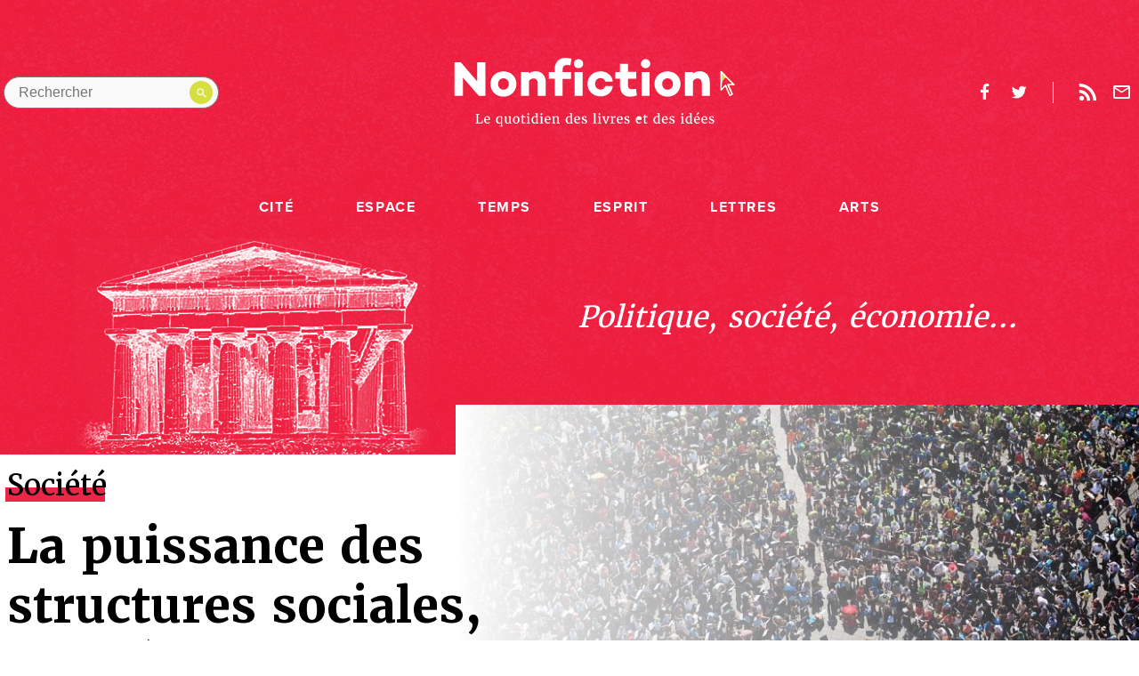

--- FILE ---
content_type: text/css
request_url: https://www.nonfiction.fr/style.css?q=20230530
body_size: 36573
content:
@charset "UTF-8";
/**
* Customising the font sizes
* for the project needs,
* Updating $variables found in ~/src/tachyons-scss/_type-scale.scss
*/
/**
V2 :

$font-size-1: 3.375rem!default; //3rem
$font-size-2: 2.25rem!default; //2.25rem
$font-size-3: 1.5rem!default; //1.5rem
$font-size-4: 1.25rem!default; //1.25rem
$font-size-5: 1.125rem!default; //1rem
$font-size-6: .875rem!default; //.875rem
$font-size-7: .75rem!default; //.75rem

**/
/*! normalize.css v7.0.0 | MIT License | github.com/necolas/normalize.css */
/* Document
   ========================================================================== */
/**
 * 1. Correct the line height in all browsers.
 * 2. Prevent adjustments of font size after orientation changes in
 *    IE on Windows Phone and in iOS.
 */
@import url("https://use.typekit.net/pue7poh.css");
html {
  line-height: 1.15;
  /* 1 */
  -ms-text-size-adjust: 100%;
  /* 2 */
  -webkit-text-size-adjust: 100%;
  /* 2 */ }

/* Sections
   ========================================================================== */
/**
 * Remove the margin in all browsers (opinionated).
 */
body {
  margin: 0; }

/**
 * Add the correct display in IE 9-.
 */
article,
aside,
footer,
header,
nav,
section {
  display: block; }

/**
 * Correct the font size and margin on `h1` elements within `section` and
 * `article` contexts in Chrome, Firefox, and Safari.
 */
h1 {
  font-size: 2em;
  margin: 0.67em 0; }

/* Grouping content
   ========================================================================== */
/**
 * Add the correct display in IE 9-.
 * 1. Add the correct display in IE.
 */
figcaption,
figure,
main {
  /* 1 */
  display: block; }

/**
 * Add the correct margin in IE 8.
 */
figure {
  margin: 1em 40px; }

/**
 * 1. Add the correct box sizing in Firefox.
 * 2. Show the overflow in Edge and IE.
 */
hr {
  box-sizing: content-box;
  /* 1 */
  height: 0;
  /* 1 */
  overflow: visible;
  /* 2 */ }

/**
 * 1. Correct the inheritance and scaling of font size in all browsers.
 * 2. Correct the odd `em` font sizing in all browsers.
 */
pre {
  font-family: monospace, monospace;
  /* 1 */
  font-size: 1em;
  /* 2 */ }

/* Text-level semantics
   ========================================================================== */
/**
 * 1. Remove the gray background on active links in IE 10.
 * 2. Remove gaps in links underline in iOS 8+ and Safari 8+.
 */
a {
  background-color: transparent;
  /* 1 */
  -webkit-text-decoration-skip: objects;
  /* 2 */ }

/**
 * 1. Remove the bottom border in Chrome 57- and Firefox 39-.
 * 2. Add the correct text decoration in Chrome, Edge, IE, Opera, and Safari.
 */
abbr[title] {
  border-bottom: none;
  /* 1 */
  text-decoration: underline;
  /* 2 */
  text-decoration: underline dotted;
  /* 2 */ }

/**
 * Prevent the duplicate application of `bolder` by the next rule in Safari 6.
 */
b,
strong {
  font-weight: inherit; }

/**
 * Add the correct font weight in Chrome, Edge, and Safari.
 */
b,
strong {
  font-weight: bolder; }

/**
 * 1. Correct the inheritance and scaling of font size in all browsers.
 * 2. Correct the odd `em` font sizing in all browsers.
 */
code,
kbd,
samp {
  font-family: monospace, monospace;
  /* 1 */
  font-size: 1em;
  /* 2 */ }

/**
 * Add the correct font style in Android 4.3-.
 */
dfn {
  font-style: italic; }

/**
 * Add the correct background and color in IE 9-.
 */
mark {
  background-color: #ff0;
  color: #000; }

/**
 * Add the correct font size in all browsers.
 */
small {
  font-size: 80%; }

/**
 * Prevent `sub` and `sup` elements from affecting the line height in
 * all browsers.
 */
sub,
sup {
  font-size: 75%;
  line-height: 0;
  position: relative;
  vertical-align: baseline; }

sub {
  bottom: -0.25em; }

sup {
  top: -0.5em; }

/* Embedded content
   ========================================================================== */
/**
 * Add the correct display in IE 9-.
 */
audio,
video {
  display: inline-block; }

/**
 * Add the correct display in iOS 4-7.
 */
audio:not([controls]) {
  display: none;
  height: 0; }

/**
 * Remove the border on images inside links in IE 10-.
 */
img {
  border-style: none; }

/**
 * Hide the overflow in IE.
 */
svg:not(:root) {
  overflow: hidden; }

/* Forms
   ========================================================================== */
/**
 * 1. Change the font styles in all browsers (opinionated).
 * 2. Remove the margin in Firefox and Safari.
 */
button,
input,
optgroup,
select,
textarea {
  font-family: sans-serif;
  /* 1 */
  font-size: 100%;
  /* 1 */
  line-height: 1.15;
  /* 1 */
  margin: 0;
  /* 2 */ }

/**
 * Show the overflow in IE.
 * 1. Show the overflow in Edge.
 */
button,
input {
  /* 1 */
  overflow: visible; }

/**
 * Remove the inheritance of text transform in Edge, Firefox, and IE.
 * 1. Remove the inheritance of text transform in Firefox.
 */
button,
select {
  /* 1 */
  text-transform: none; }

/**
 * 1. Prevent a WebKit bug where (2) destroys native `audio` and `video`
 *    controls in Android 4.
 * 2. Correct the inability to style clickable types in iOS and Safari.
 */
button,
html [type="button"],
[type="reset"],
[type="submit"] {
  -webkit-appearance: button;
  /* 2 */ }

/**
 * Remove the inner border and padding in Firefox.
 */
button::-moz-focus-inner,
[type="button"]::-moz-focus-inner,
[type="reset"]::-moz-focus-inner,
[type="submit"]::-moz-focus-inner {
  border-style: none;
  padding: 0; }

/**
 * Restore the focus styles unset by the previous rule.
 */
button:-moz-focusring,
[type="button"]:-moz-focusring,
[type="reset"]:-moz-focusring,
[type="submit"]:-moz-focusring {
  outline: 1px dotted ButtonText; }

/**
 * Correct the padding in Firefox.
 */
fieldset {
  padding: 0.35em 0.75em 0.625em; }

/**
 * 1. Correct the text wrapping in Edge and IE.
 * 2. Correct the color inheritance from `fieldset` elements in IE.
 * 3. Remove the padding so developers are not caught out when they zero out
 *    `fieldset` elements in all browsers.
 */
legend {
  box-sizing: border-box;
  /* 1 */
  color: inherit;
  /* 2 */
  display: table;
  /* 1 */
  max-width: 100%;
  /* 1 */
  padding: 0;
  /* 3 */
  white-space: normal;
  /* 1 */ }

/**
 * 1. Add the correct display in IE 9-.
 * 2. Add the correct vertical alignment in Chrome, Firefox, and Opera.
 */
progress {
  display: inline-block;
  /* 1 */
  vertical-align: baseline;
  /* 2 */ }

/**
 * Remove the default vertical scrollbar in IE.
 */
textarea {
  overflow: auto; }

/**
 * 1. Add the correct box sizing in IE 10-.
 * 2. Remove the padding in IE 10-.
 */
[type="checkbox"],
[type="radio"] {
  box-sizing: border-box;
  /* 1 */
  padding: 0;
  /* 2 */ }

/**
 * Correct the cursor style of increment and decrement buttons in Chrome.
 */
[type="number"]::-webkit-inner-spin-button,
[type="number"]::-webkit-outer-spin-button {
  height: auto; }

/**
 * 1. Correct the odd appearance in Chrome and Safari.
 * 2. Correct the outline style in Safari.
 */
[type="search"] {
  -webkit-appearance: textfield;
  /* 1 */
  outline-offset: -2px;
  /* 2 */ }

/**
 * Remove the inner padding and cancel buttons in Chrome and Safari on macOS.
 */
[type="search"]::-webkit-search-cancel-button,
[type="search"]::-webkit-search-decoration {
  -webkit-appearance: none; }

/**
 * 1. Correct the inability to style clickable types in iOS and Safari.
 * 2. Change font properties to `inherit` in Safari.
 */
::-webkit-file-upload-button {
  -webkit-appearance: button;
  /* 1 */
  font: inherit;
  /* 2 */ }

/* Interactive
   ========================================================================== */
/*
 * Add the correct display in IE 9-.
 * 1. Add the correct display in Edge, IE, and Firefox.
 */
details,
menu {
  display: block; }

/*
 * Add the correct display in all browsers.
 */
summary {
  display: list-item; }

/* Scripting
   ========================================================================== */
/**
 * Add the correct display in IE 9-.
 */
canvas {
  display: inline-block; }

/**
 * Add the correct display in IE.
 */
template {
  display: none; }

/* Hidden
   ========================================================================== */
/**
 * Add the correct display in IE 10-.
 */
[hidden] {
  display: none; }

/*

    VARIABLES

*/
/*

  DEBUG CHILDREN
  Docs: http://tachyons.io/docs/debug/

  Just add the debug class to any element to see outlines on its
  children.

*/
.debug * {
  outline: 1px solid gold; }

.debug-white * {
  outline: 1px solid white; }

.debug-black * {
  outline: 1px solid black; }

/*

   DEBUG GRID
   http://tachyons.io/docs/debug-grid/

   Can be useful for debugging layout issues
   or helping to make sure things line up perfectly.
   Just tack one of these classes onto a parent element.

*/
.debug-grid {
  background: transparent url([data-uri]) repeat top left; }

.debug-grid-16 {
  background: transparent url([data-uri]) repeat top left; }

.debug-grid-8-solid {
  background: white url([data-uri]) repeat top left; }

.debug-grid-16-solid {
  background: white url([data-uri]) repeat top left; }

/*

  BOX SIZING

*/
html,
body,
div,
article,
section,
main,
footer,
header,
form,
fieldset,
legend,
pre,
code,
a,
h1, h2, h3, h4, h5, h6,
p,
ul,
ol,
li,
dl,
dt,
dd,
textarea,
table,
td,
th,
tr,
input[type="email"],
input[type="number"],
input[type="password"],
input[type="tel"],
input[type="text"],
input[type="url"],
.border-box {
  box-sizing: border-box; }

/*

   ASPECT RATIOS

*/
/* This is for fluid media that is embedded from third party sites like youtube, vimeo etc.
 * Wrap the outer element in aspect-ratio and then extend it with the desired ratio i.e
 * Make sure there are no height and width attributes on the embedded media.
 * Adapted from: https://github.com/suitcss/components-flex-embed
 *
 * Example:
 *
 * <div class="aspect-ratio aspect-ratio--16x9">
 *  <iframe class="aspect-ratio--object"></iframe>
 * </div>
 *
 * */
.aspect-ratio {
  height: 0;
  position: relative; }

.aspect-ratio--16x9 {
  padding-bottom: 56.25%; }

.aspect-ratio--9x16 {
  padding-bottom: 177.77%; }

.aspect-ratio--4x3 {
  padding-bottom: 75%; }

.aspect-ratio--3x4 {
  padding-bottom: 133.33%; }

.aspect-ratio--6x4 {
  padding-bottom: 66.6%; }

.aspect-ratio--4x6 {
  padding-bottom: 150%; }

.aspect-ratio--8x5 {
  padding-bottom: 62.5%; }

.aspect-ratio--5x8 {
  padding-bottom: 160%; }

.aspect-ratio--7x5 {
  padding-bottom: 71.42%; }

.aspect-ratio--5x7 {
  padding-bottom: 140%; }

.aspect-ratio--1x1 {
  padding-bottom: 100%; }

.aspect-ratio--object {
  position: absolute;
  top: 0;
  right: 0;
  bottom: 0;
  left: 0;
  width: 100%;
  height: 100%;
  z-index: 100; }

@media screen and (min-width: 42em) {
  .aspect-ratio-ns {
    height: 0;
    position: relative; }
  .aspect-ratio--16x9-ns {
    padding-bottom: 56.25%; }
  .aspect-ratio--9x16-ns {
    padding-bottom: 177.77%; }
  .aspect-ratio--4x3-ns {
    padding-bottom: 75%; }
  .aspect-ratio--3x4-ns {
    padding-bottom: 133.33%; }
  .aspect-ratio--6x4-ns {
    padding-bottom: 66.6%; }
  .aspect-ratio--4x6-ns {
    padding-bottom: 150%; }
  .aspect-ratio--8x5-ns {
    padding-bottom: 62.5%; }
  .aspect-ratio--5x8-ns {
    padding-bottom: 160%; }
  .aspect-ratio--7x5-ns {
    padding-bottom: 71.42%; }
  .aspect-ratio--5x7-ns {
    padding-bottom: 140%; }
  .aspect-ratio--1x1-ns {
    padding-bottom: 100%; }
  .aspect-ratio--object-ns {
    position: absolute;
    top: 0;
    right: 0;
    bottom: 0;
    left: 0;
    width: 100%;
    height: 100%;
    z-index: 100; } }

@media screen and (min-width: 42em) and (max-width: 60em) {
  .aspect-ratio-m {
    height: 0;
    position: relative; }
  .aspect-ratio--16x9-m {
    padding-bottom: 56.25%; }
  .aspect-ratio--9x16-m {
    padding-bottom: 177.77%; }
  .aspect-ratio--4x3-m {
    padding-bottom: 75%; }
  .aspect-ratio--3x4-m {
    padding-bottom: 133.33%; }
  .aspect-ratio--6x4-m {
    padding-bottom: 66.6%; }
  .aspect-ratio--4x6-m {
    padding-bottom: 150%; }
  .aspect-ratio--8x5-m {
    padding-bottom: 62.5%; }
  .aspect-ratio--5x8-m {
    padding-bottom: 160%; }
  .aspect-ratio--7x5-m {
    padding-bottom: 71.42%; }
  .aspect-ratio--5x7-m {
    padding-bottom: 140%; }
  .aspect-ratio--1x1-m {
    padding-bottom: 100%; }
  .aspect-ratio--object-m {
    position: absolute;
    top: 0;
    right: 0;
    bottom: 0;
    left: 0;
    width: 100%;
    height: 100%;
    z-index: 100; } }

@media screen and (min-width: 60em) {
  .aspect-ratio-l {
    height: 0;
    position: relative; }
  .aspect-ratio--16x9-l {
    padding-bottom: 56.25%; }
  .aspect-ratio--9x16-l {
    padding-bottom: 177.77%; }
  .aspect-ratio--4x3-l {
    padding-bottom: 75%; }
  .aspect-ratio--3x4-l {
    padding-bottom: 133.33%; }
  .aspect-ratio--6x4-l {
    padding-bottom: 66.6%; }
  .aspect-ratio--4x6-l {
    padding-bottom: 150%; }
  .aspect-ratio--8x5-l {
    padding-bottom: 62.5%; }
  .aspect-ratio--5x8-l {
    padding-bottom: 160%; }
  .aspect-ratio--7x5-l {
    padding-bottom: 71.42%; }
  .aspect-ratio--5x7-l {
    padding-bottom: 140%; }
  .aspect-ratio--1x1-l {
    padding-bottom: 100%; }
  .aspect-ratio--object-l {
    position: absolute;
    top: 0;
    right: 0;
    bottom: 0;
    left: 0;
    width: 100%;
    height: 100%;
    z-index: 100; } }

/*

   IMAGES
   Docs: http://tachyons.io/docs/elements/images/

*/
/* Responsive images! */
img {
  max-width: 100%; }

/*

   BACKGROUND SIZE
   Docs: http://tachyons.io/docs/themes/background-size/

   Media Query Extensions:
     -ns = not-small
     -m  = medium
     -l  = large

*/
/*
  Often used in combination with background image set as an inline style
  on an html element.
*/
.cover {
  background-size: cover !important; }

.contain {
  background-size: contain !important; }

@media screen and (min-width: 42em) {
  .cover-ns {
    background-size: cover !important; }
  .contain-ns {
    background-size: contain !important; } }

@media screen and (min-width: 42em) and (max-width: 60em) {
  .cover-m {
    background-size: cover !important; }
  .contain-m {
    background-size: contain !important; } }

@media screen and (min-width: 60em) {
  .cover-l {
    background-size: cover !important; }
  .contain-l {
    background-size: contain !important; } }

/*

    BACKGROUND POSITION

    Base:
    bg = background

    Modifiers:
    -center = center center
    -top = top center
    -right = center right
    -bottom = bottom center
    -left = center left

    Media Query Extensions:
      -ns = not-small
      -m  = medium
      -l  = large

 */
.bg-center {
  background-repeat: no-repeat;
  background-position: center center; }

.bg-top {
  background-repeat: no-repeat;
  background-position: top center; }

.bg-right {
  background-repeat: no-repeat;
  background-position: center right; }

.bg-bottom {
  background-repeat: no-repeat;
  background-position: bottom center; }

.bg-left {
  background-repeat: no-repeat;
  background-position: center left; }

@media screen and (min-width: 42em) {
  .bg-center-ns {
    background-repeat: no-repeat;
    background-position: center center; }
  .bg-top-ns {
    background-repeat: no-repeat;
    background-position: top center; }
  .bg-right-ns {
    background-repeat: no-repeat;
    background-position: center right; }
  .bg-bottom-ns {
    background-repeat: no-repeat;
    background-position: bottom center; }
  .bg-left-ns {
    background-repeat: no-repeat;
    background-position: center left; } }

@media screen and (min-width: 42em) and (max-width: 60em) {
  .bg-center-m {
    background-repeat: no-repeat;
    background-position: center center; }
  .bg-top-m {
    background-repeat: no-repeat;
    background-position: top center; }
  .bg-right-m {
    background-repeat: no-repeat;
    background-position: center right; }
  .bg-bottom-m {
    background-repeat: no-repeat;
    background-position: bottom center; }
  .bg-left-m {
    background-repeat: no-repeat;
    background-position: center left; } }

@media screen and (min-width: 60em) {
  .bg-center-l {
    background-repeat: no-repeat;
    background-position: center center; }
  .bg-top-l {
    background-repeat: no-repeat;
    background-position: top center; }
  .bg-right-l {
    background-repeat: no-repeat;
    background-position: center right; }
  .bg-bottom-l {
    background-repeat: no-repeat;
    background-position: bottom center; }
  .bg-left-l {
    background-repeat: no-repeat;
    background-position: center left; } }

/*

   OUTLINES

   Media Query Extensions:
     -ns = not-small
     -m  = medium
     -l  = large

*/
.outline {
  outline: 1px solid; }

.outline-transparent {
  outline: 1px solid transparent; }

.outline-0 {
  outline: 0; }

@media screen and (min-width: 42em) {
  .outline-ns {
    outline: 1px solid; }
  .outline-transparent-ns {
    outline: 1px solid transparent; }
  .outline-0-ns {
    outline: 0; } }

@media screen and (min-width: 42em) and (max-width: 60em) {
  .outline-m {
    outline: 1px solid; }
  .outline-transparent-m {
    outline: 1px solid transparent; }
  .outline-0-m {
    outline: 0; } }

@media screen and (min-width: 60em) {
  .outline-l {
    outline: 1px solid; }
  .outline-transparent-l {
    outline: 1px solid transparent; }
  .outline-0-l {
    outline: 0; } }

/*

    BORDERS
    Docs: http://tachyons.io/docs/themes/borders/

    Base:
      b = border

    Modifiers:
      a = all
      t = top
      r = right
      b = bottom
      l = left
      n = none

   Media Query Extensions:
     -ns = not-small
     -m  = medium
     -l  = large

*/
.ba {
  border-style: solid;
  border-width: 1px; }

.bt {
  border-top-style: solid;
  border-top-width: 1px; }

.br {
  border-right-style: solid;
  border-right-width: 1px; }

.bb {
  border-bottom-style: solid;
  border-bottom-width: 1px; }

.bl {
  border-left-style: solid;
  border-left-width: 1px; }

.bn {
  border-style: none;
  border-width: 0; }

@media screen and (min-width: 42em) {
  .ba-ns {
    border-style: solid;
    border-width: 1px; }
  .bt-ns {
    border-top-style: solid;
    border-top-width: 1px; }
  .br-ns {
    border-right-style: solid;
    border-right-width: 1px; }
  .bb-ns {
    border-bottom-style: solid;
    border-bottom-width: 1px; }
  .bl-ns {
    border-left-style: solid;
    border-left-width: 1px; }
  .bn-ns {
    border-style: none;
    border-width: 0; } }

@media screen and (min-width: 42em) and (max-width: 60em) {
  .ba-m {
    border-style: solid;
    border-width: 1px; }
  .bt-m {
    border-top-style: solid;
    border-top-width: 1px; }
  .br-m {
    border-right-style: solid;
    border-right-width: 1px; }
  .bb-m {
    border-bottom-style: solid;
    border-bottom-width: 1px; }
  .bl-m {
    border-left-style: solid;
    border-left-width: 1px; }
  .bn-m {
    border-style: none;
    border-width: 0; } }

@media screen and (min-width: 60em) {
  .ba-l {
    border-style: solid;
    border-width: 1px; }
  .bt-l {
    border-top-style: solid;
    border-top-width: 1px; }
  .br-l {
    border-right-style: solid;
    border-right-width: 1px; }
  .bb-l {
    border-bottom-style: solid;
    border-bottom-width: 1px; }
  .bl-l {
    border-left-style: solid;
    border-left-width: 1px; }
  .bn-l {
    border-style: none;
    border-width: 0; } }

/*

   BORDER COLORS
   Docs: http://tachyons.io/docs/themes/borders/

   Border colors can be used to extend the base
   border classes ba,bt,bb,br,bl found in the _borders.css file.

   The base border class by default will set the color of the border
   to that of the current text color. These classes are for the cases
   where you desire for the text and border colors to be different.

   Base:
     b = border

   Modifiers:
   --color-name = each color variable name is also a border color name

*/
.b--black {
  border-color: #000; }

.b--near-black {
  border-color: #111; }

.b--dark-gray {
  border-color: #333; }

.b--mid-gray {
  border-color: #555; }

.b--gray {
  border-color: #777; }

.b--silver {
  border-color: #999; }

.b--light-silver {
  border-color: #aaa; }

.b--moon-gray {
  border-color: #ccc; }

.b--light-gray {
  border-color: #eee; }

.b--near-white {
  border-color: #f4f4f4; }

.b--white {
  border-color: #fff; }

.b--white-90 {
  border-color: rgba(255, 255, 255, 0.9); }

.b--white-80 {
  border-color: rgba(255, 255, 255, 0.8); }

.b--white-70 {
  border-color: rgba(255, 255, 255, 0.7); }

.b--white-60 {
  border-color: rgba(255, 255, 255, 0.6); }

.b--white-50 {
  border-color: rgba(255, 255, 255, 0.5); }

.b--white-40 {
  border-color: rgba(255, 255, 255, 0.4); }

.b--white-30 {
  border-color: rgba(255, 255, 255, 0.3); }

.b--white-20 {
  border-color: rgba(255, 255, 255, 0.2); }

.b--white-10 {
  border-color: rgba(255, 255, 255, 0.1); }

.b--white-05 {
  border-color: rgba(255, 255, 255, 0.05); }

.b--white-025 {
  border-color: rgba(255, 255, 255, 0.025); }

.b--white-0125 {
  border-color: rgba(255, 255, 255, 0.0125); }

.b--black-90 {
  border-color: rgba(0, 0, 0, 0.9); }

.b--black-80 {
  border-color: rgba(0, 0, 0, 0.8); }

.b--black-70 {
  border-color: rgba(0, 0, 0, 0.7); }

.b--black-60 {
  border-color: rgba(0, 0, 0, 0.6); }

.b--black-50 {
  border-color: rgba(0, 0, 0, 0.5); }

.b--black-40 {
  border-color: rgba(0, 0, 0, 0.4); }

.b--black-30 {
  border-color: rgba(0, 0, 0, 0.3); }

.b--black-20 {
  border-color: rgba(0, 0, 0, 0.2); }

.b--black-10 {
  border-color: rgba(0, 0, 0, 0.1); }

.b--black-05 {
  border-color: rgba(0, 0, 0, 0.05); }

.b--black-025 {
  border-color: rgba(0, 0, 0, 0.025); }

.b--black-0125 {
  border-color: rgba(0, 0, 0, 0.0125); }

.b--dark-red {
  border-color: #e7040f; }

.b--red {
  border-color: #ff4136; }

.b--light-red {
  border-color: #ff725c; }

.b--orange {
  border-color: #ff6300; }

.b--gold {
  border-color: #ffb700; }

.b--yellow {
  border-color: #ffd700; }

.b--light-yellow {
  border-color: #fbf1a9; }

.b--purple {
  border-color: #5e2ca5; }

.b--light-purple {
  border-color: #a463f2; }

.b--dark-pink {
  border-color: #d5008f; }

.b--hot-pink {
  border-color: #ff41b4; }

.b--pink {
  border-color: #ff80cc; }

.b--light-pink {
  border-color: #ffa3d7; }

.b--dark-green {
  border-color: #137752; }

.b--green {
  border-color: #19a974; }

.b--light-green {
  border-color: #9eebcf; }

.b--navy {
  border-color: #001b44; }

.b--dark-blue {
  border-color: #00449e; }

.b--blue {
  border-color: #357edd; }

.b--light-blue {
  border-color: #96ccff; }

.b--lightest-blue {
  border-color: #cdecff; }

.b--washed-blue {
  border-color: #f6fffe; }

.b--washed-green {
  border-color: #e8fdf5; }

.b--washed-yellow {
  border-color: #fffceb; }

.b--washed-red {
  border-color: #ffdfdf; }

.b--transparent {
  border-color: transparent; }

.b--inherit {
  border-color: inherit; }

/*

   BORDER RADIUS
   Docs: http://tachyons.io/docs/themes/border-radius/

   Base:
     br   = border-radius

   Modifiers:
     0    = 0/none
     1    = 1st step in scale
     2    = 2nd step in scale
     3    = 3rd step in scale
     4    = 4th step in scale

   Literal values:
     -100 = 100%
     -pill = 9999px

   Media Query Extensions:
     -ns = not-small
     -m  = medium
     -l  = large

*/
.br0 {
  border-radius: 0; }

.br1 {
  border-radius: 0.125rem; }

.br2 {
  border-radius: 0.25rem; }

.br3 {
  border-radius: 0.5rem; }

.br4 {
  border-radius: 1rem; }

.br-100 {
  border-radius: 100%; }

.br-pill {
  border-radius: 9999px; }

.br--bottom {
  border-top-left-radius: 0;
  border-top-right-radius: 0; }

.br--top {
  border-bottom-left-radius: 0;
  border-bottom-right-radius: 0; }

.br--right {
  border-top-left-radius: 0;
  border-bottom-left-radius: 0; }

.br--left {
  border-top-right-radius: 0;
  border-bottom-right-radius: 0; }

@media screen and (min-width: 42em) {
  .br0-ns {
    border-radius: 0; }
  .br1-ns {
    border-radius: 0.125rem; }
  .br2-ns {
    border-radius: 0.25rem; }
  .br3-ns {
    border-radius: 0.5rem; }
  .br4-ns {
    border-radius: 1rem; }
  .br-100-ns {
    border-radius: 100%; }
  .br-pill-ns {
    border-radius: 9999px; }
  .br--bottom-ns {
    border-top-left-radius: 0;
    border-top-right-radius: 0; }
  .br--top-ns {
    border-bottom-left-radius: 0;
    border-bottom-right-radius: 0; }
  .br--right-ns {
    border-top-left-radius: 0;
    border-bottom-left-radius: 0; }
  .br--left-ns {
    border-top-right-radius: 0;
    border-bottom-right-radius: 0; } }

@media screen and (min-width: 42em) and (max-width: 60em) {
  .br0-m {
    border-radius: 0; }
  .br1-m {
    border-radius: 0.125rem; }
  .br2-m {
    border-radius: 0.25rem; }
  .br3-m {
    border-radius: 0.5rem; }
  .br4-m {
    border-radius: 1rem; }
  .br-100-m {
    border-radius: 100%; }
  .br-pill-m {
    border-radius: 9999px; }
  .br--bottom-m {
    border-top-left-radius: 0;
    border-top-right-radius: 0; }
  .br--top-m {
    border-bottom-left-radius: 0;
    border-bottom-right-radius: 0; }
  .br--right-m {
    border-top-left-radius: 0;
    border-bottom-left-radius: 0; }
  .br--left-m {
    border-top-right-radius: 0;
    border-bottom-right-radius: 0; } }

@media screen and (min-width: 60em) {
  .br0-l {
    border-radius: 0; }
  .br1-l {
    border-radius: 0.125rem; }
  .br2-l {
    border-radius: 0.25rem; }
  .br3-l {
    border-radius: 0.5rem; }
  .br4-l {
    border-radius: 1rem; }
  .br-100-l {
    border-radius: 100%; }
  .br-pill-l {
    border-radius: 9999px; }
  .br--bottom-l {
    border-top-left-radius: 0;
    border-top-right-radius: 0; }
  .br--top-l {
    border-bottom-left-radius: 0;
    border-bottom-right-radius: 0; }
  .br--right-l {
    border-top-left-radius: 0;
    border-bottom-left-radius: 0; }
  .br--left-l {
    border-top-right-radius: 0;
    border-bottom-right-radius: 0; } }

/*

   BORDER STYLES
   Docs: http://tachyons.io/docs/themes/borders/

   Depends on base border module in _borders.css

   Base:
     b = border-style

   Modifiers:
     --none   = none
     --dotted = dotted
     --dashed = dashed
     --solid  = solid

   Media Query Extensions:
     -ns = not-small
     -m  = medium
     -l  = large

 */
.b--dotted {
  border-style: dotted; }

.b--dashed {
  border-style: dashed; }

.b--solid {
  border-style: solid; }

.b--none {
  border-style: none; }

@media screen and (min-width: 42em) {
  .b--dotted-ns {
    border-style: dotted; }
  .b--dashed-ns {
    border-style: dashed; }
  .b--solid-ns {
    border-style: solid; }
  .b--none-ns {
    border-style: none; } }

@media screen and (min-width: 42em) and (max-width: 60em) {
  .b--dotted-m {
    border-style: dotted; }
  .b--dashed-m {
    border-style: dashed; }
  .b--solid-m {
    border-style: solid; }
  .b--none-m {
    border-style: none; } }

@media screen and (min-width: 60em) {
  .b--dotted-l {
    border-style: dotted; }
  .b--dashed-l {
    border-style: dashed; }
  .b--solid-l {
    border-style: solid; }
  .b--none-l {
    border-style: none; } }

/*

   BORDER WIDTHS
   Docs: http://tachyons.io/docs/themes/borders/

   Base:
     bw = border-width

   Modifiers:
     0 = 0 width border
     1 = 1st step in border-width scale
     2 = 2nd step in border-width scale
     3 = 3rd step in border-width scale
     4 = 4th step in border-width scale
     5 = 5th step in border-width scale

   Media Query Extensions:
     -ns = not-small
     -m  = medium
     -l  = large

*/
.bw0 {
  border-width: 0; }

.bw1 {
  border-width: 0.125rem; }

.bw2 {
  border-width: 0.25rem; }

.bw3 {
  border-width: 0.5rem; }

.bw4 {
  border-width: 1rem; }

.bw5 {
  border-width: 2rem; }

/* Resets */
.bt-0 {
  border-top-width: 0; }

.br-0 {
  border-right-width: 0; }

.bb-0 {
  border-bottom-width: 0; }

.bl-0 {
  border-left-width: 0; }

@media screen and (min-width: 42em) {
  .bw0-ns {
    border-width: 0; }
  .bw1-ns {
    border-width: 0.125rem; }
  .bw2-ns {
    border-width: 0.25rem; }
  .bw3-ns {
    border-width: 0.5rem; }
  .bw4-ns {
    border-width: 1rem; }
  .bw5-ns {
    border-width: 2rem; }
  .bt-0-ns {
    border-top-width: 0; }
  .br-0-ns {
    border-right-width: 0; }
  .bb-0-ns {
    border-bottom-width: 0; }
  .bl-0-ns {
    border-left-width: 0; } }

@media screen and (min-width: 42em) and (max-width: 60em) {
  .bw0-m {
    border-width: 0; }
  .bw1-m {
    border-width: 0.125rem; }
  .bw2-m {
    border-width: 0.25rem; }
  .bw3-m {
    border-width: 0.5rem; }
  .bw4-m {
    border-width: 1rem; }
  .bw5-m {
    border-width: 2rem; }
  .bt-0-m {
    border-top-width: 0; }
  .br-0-m {
    border-right-width: 0; }
  .bb-0-m {
    border-bottom-width: 0; }
  .bl-0-m {
    border-left-width: 0; } }

@media screen and (min-width: 60em) {
  .bw0-l {
    border-width: 0; }
  .bw1-l {
    border-width: 0.125rem; }
  .bw2-l {
    border-width: 0.25rem; }
  .bw3-l {
    border-width: 0.5rem; }
  .bw4-l {
    border-width: 1rem; }
  .bw5-l {
    border-width: 2rem; }
  .bt-0-l {
    border-top-width: 0; }
  .br-0-l {
    border-right-width: 0; }
  .bb-0-l {
    border-bottom-width: 0; }
  .bl-0-l {
    border-left-width: 0; } }

/*

  BOX-SHADOW
  Docs: http://tachyons.io/docs/themes/box-shadow/

  Media Query Extensions:
   -ns = not-small
   -m  = medium
   -l  = large

 */
.shadow-1 {
  box-shadow: 0px 0px 4px 2px rgba(0, 0, 0, 0.2); }

.shadow-2 {
  box-shadow: 0px 0px 8px 2px rgba(0, 0, 0, 0.2); }

.shadow-3 {
  box-shadow: 2px 2px 4px 2px rgba(0, 0, 0, 0.2); }

.shadow-4 {
  box-shadow: 2px 2px 8px 0px rgba(0, 0, 0, 0.2); }

.shadow-5 {
  box-shadow: 4px 4px 8px 0px rgba(0, 0, 0, 0.2); }

@media screen and (min-width: 42em) {
  .shadow-1-ns {
    box-shadow: 0px 0px 4px 2px rgba(0, 0, 0, 0.2); }
  .shadow-2-ns {
    box-shadow: 0px 0px 8px 2px rgba(0, 0, 0, 0.2); }
  .shadow-3-ns {
    box-shadow: 2px 2px 4px 2px rgba(0, 0, 0, 0.2); }
  .shadow-4-ns {
    box-shadow: 2px 2px 8px 0px rgba(0, 0, 0, 0.2); }
  .shadow-5-ns {
    box-shadow: 4px 4px 8px 0px rgba(0, 0, 0, 0.2); } }

@media screen and (min-width: 42em) and (max-width: 60em) {
  .shadow-1-m {
    box-shadow: 0px 0px 4px 2px rgba(0, 0, 0, 0.2); }
  .shadow-2-m {
    box-shadow: 0px 0px 8px 2px rgba(0, 0, 0, 0.2); }
  .shadow-3-m {
    box-shadow: 2px 2px 4px 2px rgba(0, 0, 0, 0.2); }
  .shadow-4-m {
    box-shadow: 2px 2px 8px 0px rgba(0, 0, 0, 0.2); }
  .shadow-5-m {
    box-shadow: 4px 4px 8px 0px rgba(0, 0, 0, 0.2); } }

@media screen and (min-width: 60em) {
  .shadow-1-l {
    box-shadow: 0px 0px 4px 2px rgba(0, 0, 0, 0.2); }
  .shadow-2-l {
    box-shadow: 0px 0px 8px 2px rgba(0, 0, 0, 0.2); }
  .shadow-3-l {
    box-shadow: 2px 2px 4px 2px rgba(0, 0, 0, 0.2); }
  .shadow-4-l {
    box-shadow: 2px 2px 8px 0px rgba(0, 0, 0, 0.2); }
  .shadow-5-l {
    box-shadow: 4px 4px 8px 0px rgba(0, 0, 0, 0.2); } }

/*

   CODE

*/
.pre {
  overflow-x: auto;
  overflow-y: hidden;
  overflow: scroll; }

/*

   COORDINATES
   Docs: http://tachyons.io/docs/layout/position/

   Use in combination with the position module.

   Base:
     top
     bottom
     right
     left

   Modifiers:
     -0  = literal value 0
     -1  = literal value 1
     -2  = literal value 2
     --1 = literal value -1
     --2 = literal value -2

   Media Query Extensions:
     -ns = not-small
     -m  = medium
     -l  = large

*/
.top-0 {
  top: 0; }

.right-0 {
  right: 0; }

.bottom-0 {
  bottom: 0; }

.left-0 {
  left: 0; }

.top-1 {
  top: 1rem; }

.right-1 {
  right: 1rem; }

.bottom-1 {
  bottom: 1rem; }

.left-1 {
  left: 1rem; }

.top-2 {
  top: 2rem; }

.right-2 {
  right: 2rem; }

.bottom-2 {
  bottom: 2rem; }

.left-2 {
  left: 2rem; }

.top--1 {
  top: -1rem; }

.right--1 {
  right: -1rem; }

.bottom--1 {
  bottom: -1rem; }

.left--1 {
  left: -1rem; }

.top--2 {
  top: -2rem; }

.right--2 {
  right: -2rem; }

.bottom--2 {
  bottom: -2rem; }

.left--2 {
  left: -2rem; }

.absolute--fill {
  top: 0;
  right: 0;
  bottom: 0;
  left: 0; }

@media screen and (min-width: 42em) {
  .top-0-ns {
    top: 0; }
  .left-0-ns {
    left: 0; }
  .right-0-ns {
    right: 0; }
  .bottom-0-ns {
    bottom: 0; }
  .top-1-ns {
    top: 1rem; }
  .left-1-ns {
    left: 1rem; }
  .right-1-ns {
    right: 1rem; }
  .bottom-1-ns {
    bottom: 1rem; }
  .top-2-ns {
    top: 2rem; }
  .left-2-ns {
    left: 2rem; }
  .right-2-ns {
    right: 2rem; }
  .bottom-2-ns {
    bottom: 2rem; }
  .top--1-ns {
    top: -1rem; }
  .right--1-ns {
    right: -1rem; }
  .bottom--1-ns {
    bottom: -1rem; }
  .left--1-ns {
    left: -1rem; }
  .top--2-ns {
    top: -2rem; }
  .right--2-ns {
    right: -2rem; }
  .bottom--2-ns {
    bottom: -2rem; }
  .left--2-ns {
    left: -2rem; }
  .absolute--fill-ns {
    top: 0;
    right: 0;
    bottom: 0;
    left: 0; } }

@media screen and (min-width: 42em) and (max-width: 60em) {
  .top-0-m {
    top: 0; }
  .left-0-m {
    left: 0; }
  .right-0-m {
    right: 0; }
  .bottom-0-m {
    bottom: 0; }
  .top-1-m {
    top: 1rem; }
  .left-1-m {
    left: 1rem; }
  .right-1-m {
    right: 1rem; }
  .bottom-1-m {
    bottom: 1rem; }
  .top-2-m {
    top: 2rem; }
  .left-2-m {
    left: 2rem; }
  .right-2-m {
    right: 2rem; }
  .bottom-2-m {
    bottom: 2rem; }
  .top--1-m {
    top: -1rem; }
  .right--1-m {
    right: -1rem; }
  .bottom--1-m {
    bottom: -1rem; }
  .left--1-m {
    left: -1rem; }
  .top--2-m {
    top: -2rem; }
  .right--2-m {
    right: -2rem; }
  .bottom--2-m {
    bottom: -2rem; }
  .left--2-m {
    left: -2rem; }
  .absolute--fill-m {
    top: 0;
    right: 0;
    bottom: 0;
    left: 0; } }

@media screen and (min-width: 60em) {
  .top-0-l {
    top: 0; }
  .left-0-l {
    left: 0; }
  .right-0-l {
    right: 0; }
  .bottom-0-l {
    bottom: 0; }
  .top-1-l {
    top: 1rem; }
  .left-1-l {
    left: 1rem; }
  .right-1-l {
    right: 1rem; }
  .bottom-1-l {
    bottom: 1rem; }
  .top-2-l {
    top: 2rem; }
  .left-2-l {
    left: 2rem; }
  .right-2-l {
    right: 2rem; }
  .bottom-2-l {
    bottom: 2rem; }
  .top--1-l {
    top: -1rem; }
  .right--1-l {
    right: -1rem; }
  .bottom--1-l {
    bottom: -1rem; }
  .left--1-l {
    left: -1rem; }
  .top--2-l {
    top: -2rem; }
  .right--2-l {
    right: -2rem; }
  .bottom--2-l {
    bottom: -2rem; }
  .left--2-l {
    left: -2rem; }
  .absolute--fill-l {
    top: 0;
    right: 0;
    bottom: 0;
    left: 0; } }

/*

   CLEARFIX
   http://tachyons.io/docs/layout/clearfix/

*/
/* Nicolas Gallaghers Clearfix solution
   Ref: http://nicolasgallagher.com/micro-clearfix-hack/ */
.cf:before,
.cf:after {
  content: " ";
  display: table; }

.cf:after {
  clear: both; }

.cf {
  *zoom: 1; }

.cl {
  clear: left; }

.cr {
  clear: right; }

.cb {
  clear: both; }

.cn {
  clear: none; }

@media screen and (min-width: 42em) {
  .cl-ns {
    clear: left; }
  .cr-ns {
    clear: right; }
  .cb-ns {
    clear: both; }
  .cn-ns {
    clear: none; } }

@media screen and (min-width: 42em) and (max-width: 60em) {
  .cl-m {
    clear: left; }
  .cr-m {
    clear: right; }
  .cb-m {
    clear: both; }
  .cn-m {
    clear: none; } }

@media screen and (min-width: 60em) {
  .cl-l {
    clear: left; }
  .cr-l {
    clear: right; }
  .cb-l {
    clear: both; }
  .cn-l {
    clear: none; } }

/*

  FLEXBOX

  Media Query Extensions:
   -ns = not-small
   -m  = medium
   -l  = large

*/
.flex {
  display: flex; }

.inline-flex {
  display: inline-flex; }

/* 1. Fix for Chrome 44 bug.
 * https://code.google.com/p/chromium/issues/detail?id=506893 */
.flex-auto {
  flex: 1 1 auto;
  min-width: 0;
  /* 1 */
  min-height: 0;
  /* 1 */ }

.flex-none {
  flex: none; }

.flex-column {
  flex-direction: column; }

.flex-row {
  flex-direction: row; }

.flex-wrap {
  flex-wrap: wrap; }

.flex-nowrap {
  flex-wrap: nowrap; }

.flex-wrap-reverse {
  flex-wrap: wrap-reverse; }

.flex-column-reverse {
  flex-direction: column-reverse; }

.flex-row-reverse {
  flex-direction: row-reverse; }

.items-start {
  align-items: flex-start; }

.items-end {
  align-items: flex-end; }

.items-center {
  align-items: center; }

.items-baseline {
  align-items: baseline; }

.items-stretch {
  align-items: stretch; }

.self-start {
  align-self: flex-start; }

.self-end {
  align-self: flex-end; }

.self-center {
  align-self: center; }

.self-baseline {
  align-self: baseline; }

.self-stretch {
  align-self: stretch; }

.justify-start {
  justify-content: flex-start; }

.justify-end {
  justify-content: flex-end; }

.justify-center {
  justify-content: center; }

.justify-between {
  justify-content: space-between; }

.justify-around {
  justify-content: space-around; }

.content-start {
  align-content: flex-start; }

.content-end {
  align-content: flex-end; }

.content-center {
  align-content: center; }

.content-between {
  align-content: space-between; }

.content-around {
  align-content: space-around; }

.content-stretch {
  align-content: stretch; }

.order-0 {
  order: 0; }

.order-1 {
  order: 1; }

.order-2 {
  order: 2; }

.order-3 {
  order: 3; }

.order-4 {
  order: 4; }

.order-5 {
  order: 5; }

.order-6 {
  order: 6; }

.order-7 {
  order: 7; }

.order-8 {
  order: 8; }

.order-last {
  order: 99999; }

.flex-grow-0 {
  flex-grow: 0; }

.flex-grow-1 {
  flex-grow: 1; }

.flex-shrink-0 {
  flex-shrink: 0; }

.flex-shrink-1 {
  flex-shrink: 1; }

@media screen and (min-width: 42em) {
  .flex-ns {
    display: flex; }
  .inline-flex-ns {
    display: inline-flex; }
  .flex-auto-ns {
    flex: 1 1 auto;
    min-width: 0;
    /* 1 */
    min-height: 0;
    /* 1 */ }
  .flex-none-ns {
    flex: none; }
  .flex-column-ns {
    flex-direction: column; }
  .flex-row-ns {
    flex-direction: row; }
  .flex-wrap-ns {
    flex-wrap: wrap; }
  .flex-nowrap-ns {
    flex-wrap: nowrap; }
  .flex-wrap-reverse-ns {
    flex-wrap: wrap-reverse; }
  .flex-column-reverse-ns {
    flex-direction: column-reverse; }
  .flex-row-reverse-ns {
    flex-direction: row-reverse; }
  .items-start-ns {
    align-items: flex-start; }
  .items-end-ns {
    align-items: flex-end; }
  .items-center-ns {
    align-items: center; }
  .items-baseline-ns {
    align-items: baseline; }
  .items-stretch-ns {
    align-items: stretch; }
  .self-start-ns {
    align-self: flex-start; }
  .self-end-ns {
    align-self: flex-end; }
  .self-center-ns {
    align-self: center; }
  .self-baseline-ns {
    align-self: baseline; }
  .self-stretch-ns {
    align-self: stretch; }
  .justify-start-ns {
    justify-content: flex-start; }
  .justify-end-ns {
    justify-content: flex-end; }
  .justify-center-ns {
    justify-content: center; }
  .justify-between-ns {
    justify-content: space-between; }
  .justify-around-ns {
    justify-content: space-around; }
  .content-start-ns {
    align-content: flex-start; }
  .content-end-ns {
    align-content: flex-end; }
  .content-center-ns {
    align-content: center; }
  .content-between-ns {
    align-content: space-between; }
  .content-around-ns {
    align-content: space-around; }
  .content-stretch-ns {
    align-content: stretch; }
  .order-0-ns {
    order: 0; }
  .order-1-ns {
    order: 1; }
  .order-2-ns {
    order: 2; }
  .order-3-ns {
    order: 3; }
  .order-4-ns {
    order: 4; }
  .order-5-ns {
    order: 5; }
  .order-6-ns {
    order: 6; }
  .order-7-ns {
    order: 7; }
  .order-8-ns {
    order: 8; }
  .order-last-ns {
    order: 99999; }
  .flex-grow-0-ns {
    flex-grow: 0; }
  .flex-grow-1-ns {
    flex-grow: 1; }
  .flex-shrink-0-ns {
    flex-shrink: 0; }
  .flex-shrink-1-ns {
    flex-shrink: 1; } }

@media screen and (min-width: 42em) and (max-width: 60em) {
  .flex-m {
    display: flex; }
  .inline-flex-m {
    display: inline-flex; }
  .flex-auto-m {
    flex: 1 1 auto;
    min-width: 0;
    /* 1 */
    min-height: 0;
    /* 1 */ }
  .flex-none-m {
    flex: none; }
  .flex-column-m {
    flex-direction: column; }
  .flex-row-m {
    flex-direction: row; }
  .flex-wrap-m {
    flex-wrap: wrap; }
  .flex-nowrap-m {
    flex-wrap: nowrap; }
  .flex-wrap-reverse-m {
    flex-wrap: wrap-reverse; }
  .flex-column-reverse-m {
    flex-direction: column-reverse; }
  .flex-row-reverse-m {
    flex-direction: row-reverse; }
  .items-start-m {
    align-items: flex-start; }
  .items-end-m {
    align-items: flex-end; }
  .items-center-m {
    align-items: center; }
  .items-baseline-m {
    align-items: baseline; }
  .items-stretch-m {
    align-items: stretch; }
  .self-start-m {
    align-self: flex-start; }
  .self-end-m {
    align-self: flex-end; }
  .self-center-m {
    align-self: center; }
  .self-baseline-m {
    align-self: baseline; }
  .self-stretch-m {
    align-self: stretch; }
  .justify-start-m {
    justify-content: flex-start; }
  .justify-end-m {
    justify-content: flex-end; }
  .justify-center-m {
    justify-content: center; }
  .justify-between-m {
    justify-content: space-between; }
  .justify-around-m {
    justify-content: space-around; }
  .content-start-m {
    align-content: flex-start; }
  .content-end-m {
    align-content: flex-end; }
  .content-center-m {
    align-content: center; }
  .content-between-m {
    align-content: space-between; }
  .content-around-m {
    align-content: space-around; }
  .content-stretch-m {
    align-content: stretch; }
  .order-0-m {
    order: 0; }
  .order-1-m {
    order: 1; }
  .order-2-m {
    order: 2; }
  .order-3-m {
    order: 3; }
  .order-4-m {
    order: 4; }
  .order-5-m {
    order: 5; }
  .order-6-m {
    order: 6; }
  .order-7-m {
    order: 7; }
  .order-8-m {
    order: 8; }
  .order-last-m {
    order: 99999; }
  .flex-grow-0-m {
    flex-grow: 0; }
  .flex-grow-1-m {
    flex-grow: 1; }
  .flex-shrink-0-m {
    flex-shrink: 0; }
  .flex-shrink-1-m {
    flex-shrink: 1; } }

@media screen and (min-width: 60em) {
  .flex-l {
    display: flex; }
  .inline-flex-l {
    display: inline-flex; }
  .flex-auto-l {
    flex: 1 1 auto;
    min-width: 0;
    /* 1 */
    min-height: 0;
    /* 1 */ }
  .flex-none-l {
    flex: none; }
  .flex-column-l {
    flex-direction: column; }
  .flex-row-l {
    flex-direction: row; }
  .flex-wrap-l {
    flex-wrap: wrap; }
  .flex-nowrap-l {
    flex-wrap: nowrap; }
  .flex-wrap-reverse-l {
    flex-wrap: wrap-reverse; }
  .flex-column-reverse-l {
    flex-direction: column-reverse; }
  .flex-row-reverse-l {
    flex-direction: row-reverse; }
  .items-start-l {
    align-items: flex-start; }
  .items-end-l {
    align-items: flex-end; }
  .items-center-l {
    align-items: center; }
  .items-baseline-l {
    align-items: baseline; }
  .items-stretch-l {
    align-items: stretch; }
  .self-start-l {
    align-self: flex-start; }
  .self-end-l {
    align-self: flex-end; }
  .self-center-l {
    align-self: center; }
  .self-baseline-l {
    align-self: baseline; }
  .self-stretch-l {
    align-self: stretch; }
  .justify-start-l {
    justify-content: flex-start; }
  .justify-end-l {
    justify-content: flex-end; }
  .justify-center-l {
    justify-content: center; }
  .justify-between-l {
    justify-content: space-between; }
  .justify-around-l {
    justify-content: space-around; }
  .content-start-l {
    align-content: flex-start; }
  .content-end-l {
    align-content: flex-end; }
  .content-center-l {
    align-content: center; }
  .content-between-l {
    align-content: space-between; }
  .content-around-l {
    align-content: space-around; }
  .content-stretch-l {
    align-content: stretch; }
  .order-0-l {
    order: 0; }
  .order-1-l {
    order: 1; }
  .order-2-l {
    order: 2; }
  .order-3-l {
    order: 3; }
  .order-4-l {
    order: 4; }
  .order-5-l {
    order: 5; }
  .order-6-l {
    order: 6; }
  .order-7-l {
    order: 7; }
  .order-8-l {
    order: 8; }
  .order-last-l {
    order: 99999; }
  .flex-grow-0-l {
    flex-grow: 0; }
  .flex-grow-1-l {
    flex-grow: 1; }
  .flex-shrink-0-l {
    flex-shrink: 0; }
  .flex-shrink-1-l {
    flex-shrink: 1; } }

/*

   DISPLAY
   Docs: http://tachyons.io/docs/layout/display

   Base:
    d = display

   Modifiers:
    n     = none
    b     = block
    ib    = inline-block
    it    = inline-table
    t     = table
    tc    = table-cell
    tr    = table-row
    tcol  = table-column
    tcolg = table-column-group

   Media Query Extensions:
     -ns = not-small
     -m  = medium
     -l  = large

*/
.dn {
  display: none; }

.di {
  display: inline; }

.db {
  display: block; }

.dib {
  display: inline-block; }

.dit {
  display: inline-table; }

.dt {
  display: table; }

.dtc {
  display: table-cell; }

.dt-row {
  display: table-row; }

.dt-row-group {
  display: table-row-group; }

.dt-column {
  display: table-column; }

.dt-column-group {
  display: table-column-group; }

/*
  This will set table to full width and then
  all cells will be equal width
*/
.dt--fixed {
  table-layout: fixed;
  width: 100%; }

@media screen and (min-width: 42em) {
  .dn-ns {
    display: none; }
  .di-ns {
    display: inline; }
  .db-ns {
    display: block; }
  .dib-ns {
    display: inline-block; }
  .dit-ns {
    display: inline-table; }
  .dt-ns {
    display: table; }
  .dtc-ns {
    display: table-cell; }
  .dt-row-ns {
    display: table-row; }
  .dt-row-group-ns {
    display: table-row-group; }
  .dt-column-ns {
    display: table-column; }
  .dt-column-group-ns {
    display: table-column-group; }
  .dt--fixed-ns {
    table-layout: fixed;
    width: 100%; } }

@media screen and (min-width: 42em) and (max-width: 60em) {
  .dn-m {
    display: none; }
  .di-m {
    display: inline; }
  .db-m {
    display: block; }
  .dib-m {
    display: inline-block; }
  .dit-m {
    display: inline-table; }
  .dt-m {
    display: table; }
  .dtc-m {
    display: table-cell; }
  .dt-row-m {
    display: table-row; }
  .dt-row-group-m {
    display: table-row-group; }
  .dt-column-m {
    display: table-column; }
  .dt-column-group-m {
    display: table-column-group; }
  .dt--fixed-m {
    table-layout: fixed;
    width: 100%; } }

@media screen and (min-width: 60em) {
  .dn-l {
    display: none; }
  .di-l {
    display: inline; }
  .db-l {
    display: block; }
  .dib-l {
    display: inline-block; }
  .dit-l {
    display: inline-table; }
  .dt-l {
    display: table; }
  .dtc-l {
    display: table-cell; }
  .dt-row-l {
    display: table-row; }
  .dt-row-group-l {
    display: table-row-group; }
  .dt-column-l {
    display: table-column; }
  .dt-column-group-l {
    display: table-column-group; }
  .dt--fixed-l {
    table-layout: fixed;
    width: 100%; } }

/*

   FLOATS
   http://tachyons.io/docs/layout/floats/

   1. Floated elements are automatically rendered as block level elements.
      Setting floats to display inline will fix the double margin bug in
      ie6. You know... just in case.

   2. Don't forget to clearfix your floats with .cf

   Base:
     f = float

   Modifiers:
     l = left
     r = right
     n = none

   Media Query Extensions:
     -ns = not-small
     -m  = medium
     -l  = large

*/
.fl {
  float: left;
  _display: inline; }

.fr {
  float: right;
  _display: inline; }

.fn {
  float: none; }

@media screen and (min-width: 42em) {
  .fl-ns {
    float: left;
    _display: inline; }
  .fr-ns {
    float: right;
    _display: inline; }
  .fn-ns {
    float: none; } }

@media screen and (min-width: 42em) and (max-width: 60em) {
  .fl-m {
    float: left;
    _display: inline; }
  .fr-m {
    float: right;
    _display: inline; }
  .fn-m {
    float: none; } }

@media screen and (min-width: 60em) {
  .fl-l {
    float: left;
    _display: inline; }
  .fr-l {
    float: right;
    _display: inline; }
  .fn-l {
    float: none; } }

/*

   FONT FAMILY GROUPS
   Docs: http://tachyons.io/docs/typography/font-family/

*/
.sans-serif {
  font-family: -apple-system, BlinkMacSystemFont, "avenir next", avenir, helvetica, "helvetica neue", ubuntu, roboto, noto, "segoe ui", arial, sans-serif; }

.serif {
  font-family: georgia, serif; }

.system-sans-serif {
  font-family: sans-serif; }

.system-serif {
  font-family: serif; }

/* Monospaced Typefaces (for code) */
/* From http://cssfontstack.com */
code, .code {
  font-family: Consolas, monaco, monospace; }

.courier {
  font-family: 'Courier Next', courier, monospace; }

/* Sans-Serif Typefaces */
.helvetica {
  font-family: 'helvetica neue', helvetica, sans-serif; }

.avenir {
  font-family: 'avenir next', avenir, sans-serif; }

/* Serif Typefaces */
.athelas {
  font-family: athelas, georgia, serif; }

.georgia {
  font-family: georgia, serif; }

.times {
  font-family: times, serif; }

.bodoni {
  font-family: "Bodoni MT", serif; }

.calisto {
  font-family: "Calisto MT", serif; }

.garamond {
  font-family: garamond, serif; }

.baskerville {
  font-family: baskerville, serif; }

/*

   FONT STYLE
   Docs: http://tachyons.io/docs/typography/font-style/

   Media Query Extensions:
     -ns = not-small
     -m  = medium
     -l  = large

*/
.i {
  font-style: italic; }

.fs-normal {
  font-style: normal; }

@media screen and (min-width: 42em) {
  .i-ns {
    font-style: italic; }
  .fs-normal-ns {
    font-style: normal; } }

@media screen and (min-width: 42em) and (max-width: 60em) {
  .i-m {
    font-style: italic; }
  .fs-normal-m {
    font-style: normal; } }

@media screen and (min-width: 60em) {
  .i-l {
    font-style: italic; }
  .fs-normal-l {
    font-style: normal; } }

/*

   FONT WEIGHT
   Docs: http://tachyons.io/docs/typography/font-weight/

   Base
     fw = font-weight

   Modifiers:
     1 = literal value 100
     2 = literal value 200
     3 = literal value 300
     4 = literal value 400
     5 = literal value 500
     6 = literal value 600
     7 = literal value 700
     8 = literal value 800
     9 = literal value 900

   Media Query Extensions:
     -ns = not-small
     -m  = medium
     -l  = large

*/
.normal {
  font-weight: normal; }

.b {
  font-weight: bold; }

.fw1 {
  font-weight: 100; }

.fw2 {
  font-weight: 200; }

.fw3 {
  font-weight: 300; }

.fw4 {
  font-weight: 400; }

.fw5 {
  font-weight: 500; }

.fw6 {
  font-weight: 600; }

.fw7 {
  font-weight: 700; }

.fw8 {
  font-weight: 800; }

.fw9 {
  font-weight: 900; }

@media screen and (min-width: 42em) {
  .normal-ns {
    font-weight: normal; }
  .b-ns {
    font-weight: bold; }
  .fw1-ns {
    font-weight: 100; }
  .fw2-ns {
    font-weight: 200; }
  .fw3-ns {
    font-weight: 300; }
  .fw4-ns {
    font-weight: 400; }
  .fw5-ns {
    font-weight: 500; }
  .fw6-ns {
    font-weight: 600; }
  .fw7-ns {
    font-weight: 700; }
  .fw8-ns {
    font-weight: 800; }
  .fw9-ns {
    font-weight: 900; } }

@media screen and (min-width: 42em) and (max-width: 60em) {
  .normal-m {
    font-weight: normal; }
  .b-m {
    font-weight: bold; }
  .fw1-m {
    font-weight: 100; }
  .fw2-m {
    font-weight: 200; }
  .fw3-m {
    font-weight: 300; }
  .fw4-m {
    font-weight: 400; }
  .fw5-m {
    font-weight: 500; }
  .fw6-m {
    font-weight: 600; }
  .fw7-m {
    font-weight: 700; }
  .fw8-m {
    font-weight: 800; }
  .fw9-m {
    font-weight: 900; } }

@media screen and (min-width: 60em) {
  .normal-l {
    font-weight: normal; }
  .b-l {
    font-weight: bold; }
  .fw1-l {
    font-weight: 100; }
  .fw2-l {
    font-weight: 200; }
  .fw3-l {
    font-weight: 300; }
  .fw4-l {
    font-weight: 400; }
  .fw5-l {
    font-weight: 500; }
  .fw6-l {
    font-weight: 600; }
  .fw7-l {
    font-weight: 700; }
  .fw8-l {
    font-weight: 800; }
  .fw9-l {
    font-weight: 900; } }

/*

   FORMS
   
*/
.input-reset {
  -webkit-appearance: none;
  -moz-appearance: none; }

.button-reset::-moz-focus-inner,
.input-reset::-moz-focus-inner {
  border: 0;
  padding: 0; }

/*

   HEIGHTS
   Docs: http://tachyons.io/docs/layout/heights/

   Base:
     h = height
     min-h = min-height
     min-vh = min-height vertical screen height
     vh = vertical screen height

   Modifiers
     1 = 1st step in height scale
     2 = 2nd step in height scale
     3 = 3rd step in height scale
     4 = 4th step in height scale
     5 = 5th step in height scale

     -25   = literal value 25%
     -50   = literal value 50%
     -75   = literal value 75%
     -100  = literal value 100%

     -auto = string value of auto
     -inherit = string value of inherit

   Media Query Extensions:
     -ns = not-small
     -m  = medium
     -l  = large

*/
/* Height Scale */
.h1 {
  height: 1rem; }

.h2 {
  height: 2rem; }

.h3 {
  height: 4rem; }

.h4 {
  height: 8rem; }

.h5 {
  height: 16rem; }

/* Height Percentages - Based off of height of parent */
.h-25 {
  height: 25%; }

.h-50 {
  height: 50%; }

.h-75 {
  height: 75%; }

.h-100 {
  height: 100%; }

.min-h-100 {
  min-height: 100%; }

/* Screen Height Percentage */
.vh-25 {
  height: 25vh; }

.vh-50 {
  height: 50vh; }

.vh-75 {
  height: 75vh; }

.vh-100 {
  height: 100vh; }

.min-vh-100 {
  min-height: 100vh; }

/* String Properties */
.h-auto {
  height: auto; }

.h-inherit {
  height: inherit; }

@media screen and (min-width: 42em) {
  .h1-ns {
    height: 1rem; }
  .h2-ns {
    height: 2rem; }
  .h3-ns {
    height: 4rem; }
  .h4-ns {
    height: 8rem; }
  .h5-ns {
    height: 16rem; }
  .h-25-ns {
    height: 25%; }
  .h-50-ns {
    height: 50%; }
  .h-75-ns {
    height: 75%; }
  .h-100-ns {
    height: 100%; }
  .min-h-100-ns {
    min-height: 100%; }
  .vh-25-ns {
    height: 25vh; }
  .vh-50-ns {
    height: 50vh; }
  .vh-75-ns {
    height: 75vh; }
  .vh-100-ns {
    height: 100vh; }
  .min-vh-100-ns {
    min-height: 100vh; }
  .h-auto-ns {
    height: auto; }
  .h-inherit-ns {
    height: inherit; } }

@media screen and (min-width: 42em) and (max-width: 60em) {
  .h1-m {
    height: 1rem; }
  .h2-m {
    height: 2rem; }
  .h3-m {
    height: 4rem; }
  .h4-m {
    height: 8rem; }
  .h5-m {
    height: 16rem; }
  .h-25-m {
    height: 25%; }
  .h-50-m {
    height: 50%; }
  .h-75-m {
    height: 75%; }
  .h-100-m {
    height: 100%; }
  .min-h-100-m {
    min-height: 100%; }
  .vh-25-m {
    height: 25vh; }
  .vh-50-m {
    height: 50vh; }
  .vh-75-m {
    height: 75vh; }
  .vh-100-m {
    height: 100vh; }
  .min-vh-100-m {
    min-height: 100vh; }
  .h-auto-m {
    height: auto; }
  .h-inherit-m {
    height: inherit; } }

@media screen and (min-width: 60em) {
  .h1-l {
    height: 1rem; }
  .h2-l {
    height: 2rem; }
  .h3-l {
    height: 4rem; }
  .h4-l {
    height: 8rem; }
  .h5-l {
    height: 16rem; }
  .h-25-l {
    height: 25%; }
  .h-50-l {
    height: 50%; }
  .h-75-l {
    height: 75%; }
  .h-100-l {
    height: 100%; }
  .min-h-100-l {
    min-height: 100%; }
  .vh-25-l {
    height: 25vh; }
  .vh-50-l {
    height: 50vh; }
  .vh-75-l {
    height: 75vh; }
  .vh-100-l {
    height: 100vh; }
  .min-vh-100-l {
    min-height: 100vh; }
  .h-auto-l {
    height: auto; }
  .h-inherit-l {
    height: inherit; } }

/*

   LETTER SPACING
   Docs: http://tachyons.io/docs/typography/tracking/

   Media Query Extensions:
     -ns = not-small
     -m  = medium
     -l  = large

*/
.tracked {
  letter-spacing: 0.1em; }

.tracked-tight {
  letter-spacing: -0.05em; }

.tracked-mega {
  letter-spacing: 0.25em; }

@media screen and (min-width: 42em) {
  .tracked-ns {
    letter-spacing: 0.1em; }
  .tracked-tight-ns {
    letter-spacing: -0.05em; }
  .tracked-mega-ns {
    letter-spacing: 0.25em; } }

@media screen and (min-width: 42em) and (max-width: 60em) {
  .tracked-m {
    letter-spacing: 0.1em; }
  .tracked-tight-m {
    letter-spacing: -0.05em; }
  .tracked-mega-m {
    letter-spacing: 0.25em; } }

@media screen and (min-width: 60em) {
  .tracked-l {
    letter-spacing: 0.1em; }
  .tracked-tight-l {
    letter-spacing: -0.05em; }
  .tracked-mega-l {
    letter-spacing: 0.25em; } }

/*

   LINE HEIGHT / LEADING
   Docs: http://tachyons.io/docs/typography/line-height

   Media Query Extensions:
     -ns = not-small
     -m  = medium
     -l  = large

*/
.lh-solid {
  line-height: 1; }

.lh-title {
  line-height: 1.25; }

.lh-copy {
  line-height: 1.5; }

@media screen and (min-width: 42em) {
  .lh-solid-ns {
    line-height: 1; }
  .lh-title-ns {
    line-height: 1.25; }
  .lh-copy-ns {
    line-height: 1.5; } }

@media screen and (min-width: 42em) and (max-width: 60em) {
  .lh-solid-m {
    line-height: 1; }
  .lh-title-m {
    line-height: 1.25; }
  .lh-copy-m {
    line-height: 1.5; } }

@media screen and (min-width: 60em) {
  .lh-solid-l {
    line-height: 1; }
  .lh-title-l {
    line-height: 1.25; }
  .lh-copy-l {
    line-height: 1.5; } }

/*

   LINKS
   Docs: http://tachyons.io/docs/elements/links/

*/
.link {
  text-decoration: none;
  transition: color .15s ease-in; }

.link:link,
.link:visited {
  transition: color .15s ease-in; }

.link:hover {
  transition: color .15s ease-in; }

.link:active {
  transition: color .15s ease-in; }

.link:focus {
  transition: color .15s ease-in;
  outline: 1px dotted currentColor; }

/*

   LISTS
   http://tachyons.io/docs/elements/lists/

*/
.list {
  list-style-type: none; }

/*

   MAX WIDTHS
   Docs: http://tachyons.io/docs/layout/max-widths/

   Base:
     mw = max-width

   Modifiers
     1 = 1st step in width scale
     2 = 2nd step in width scale
     3 = 3rd step in width scale
     4 = 4th step in width scale
     5 = 5th step in width scale
     6 = 6st step in width scale
     7 = 7nd step in width scale
     8 = 8rd step in width scale
     9 = 9th step in width scale

     -100 = literal value 100%

     -none  = string value none


   Media Query Extensions:
     -ns = not-small
     -m  = medium
     -l  = large

*/
/* Max Width Percentages */
.mw-100 {
  max-width: 100%; }

/* Max Width Scale */
.mw1 {
  max-width: 1rem; }

.mw2 {
  max-width: 2rem; }

.mw3 {
  max-width: 4rem; }

.mw4 {
  max-width: 8rem; }

.mw5 {
  max-width: 16rem; }

.mw6 {
  max-width: 32rem; }

.mw7 {
  max-width: 48rem; }

.mw8 {
  max-width: 64rem; }

.mw9 {
  max-width: 96rem; }

/* Max Width String Properties */
.mw-none {
  max-width: none; }

@media screen and (min-width: 42em) {
  .mw-100-ns {
    max-width: 100%; }
  .mw1-ns {
    max-width: 1rem; }
  .mw2-ns {
    max-width: 2rem; }
  .mw3-ns {
    max-width: 4rem; }
  .mw4-ns {
    max-width: 8rem; }
  .mw5-ns {
    max-width: 16rem; }
  .mw6-ns {
    max-width: 32rem; }
  .mw7-ns {
    max-width: 48rem; }
  .mw8-ns {
    max-width: 64rem; }
  .mw9-ns {
    max-width: 96rem; }
  .mw-none-ns {
    max-width: none; } }

@media screen and (min-width: 42em) and (max-width: 60em) {
  .mw-100-m {
    max-width: 100%; }
  .mw1-m {
    max-width: 1rem; }
  .mw2-m {
    max-width: 2rem; }
  .mw3-m {
    max-width: 4rem; }
  .mw4-m {
    max-width: 8rem; }
  .mw5-m {
    max-width: 16rem; }
  .mw6-m {
    max-width: 32rem; }
  .mw7-m {
    max-width: 48rem; }
  .mw8-m {
    max-width: 64rem; }
  .mw9-m {
    max-width: 96rem; }
  .mw-none-m {
    max-width: none; } }

@media screen and (min-width: 60em) {
  .mw-100-l {
    max-width: 100%; }
  .mw1-l {
    max-width: 1rem; }
  .mw2-l {
    max-width: 2rem; }
  .mw3-l {
    max-width: 4rem; }
  .mw4-l {
    max-width: 8rem; }
  .mw5-l {
    max-width: 16rem; }
  .mw6-l {
    max-width: 32rem; }
  .mw7-l {
    max-width: 48rem; }
  .mw8-l {
    max-width: 64rem; }
  .mw9-l {
    max-width: 96rem; }
  .mw-none-l {
    max-width: none; } }

/*

   WIDTHS
   Docs: http://tachyons.io/docs/layout/widths/

   Base:
     w = width

     Modifiers
       1 = 1st step in width scale
       2 = 2nd step in width scale
       3 = 3rd step in width scale
       4 = 4th step in width scale
       5 = 5th step in width scale

       -10  = literal value 10%
       -20  = literal value 20%
       -25  = literal value 25%
       -30  = literal value 30%
       -33  = literal value 33%
       -34  = literal value 34%
       -40  = literal value 40%
       -50  = literal value 50%
       -60  = literal value 60%
       -70  = literal value 70%
       -75  = literal value 75%
       -80  = literal value 80%
       -90  = literal value 90%
       -100 = literal value 100%

       -third      = 100% / 3 (Not supported in opera mini or IE8)
       -two-thirds = 100% / 1.5 (Not supported in opera mini or IE8)
       -auto       = string value auto


     Media Query Extensions:
       -ns = not-small
       -m  = medium
       -l  = large

  */
/* Width Scale */
.w1 {
  width: 1rem; }

.w2 {
  width: 2rem; }

.w3 {
  width: 4rem; }

.w4 {
  width: 8rem; }

.w5 {
  width: 16rem; }

.w-10 {
  width: 10%; }

.w-20 {
  width: 20%; }

.w-25 {
  width: 25%; }

.w-30 {
  width: 30%; }

.w-33 {
  width: 33%; }

.w-34 {
  width: 34%; }

.w-40 {
  width: 40%; }

.w-50 {
  width: 50%; }

.w-60 {
  width: 60%; }

.w-70 {
  width: 70%; }

.w-75 {
  width: 75%; }

.w-80 {
  width: 80%; }

.w-90 {
  width: 90%; }

.w-100 {
  width: 100%; }

.w-third {
  width: 33.33333%; }

.w-two-thirds {
  width: 66.66667%; }

.w-auto {
  width: auto; }

@media screen and (min-width: 42em) {
  .w1-ns {
    width: 1rem; }
  .w2-ns {
    width: 2rem; }
  .w3-ns {
    width: 4rem; }
  .w4-ns {
    width: 8rem; }
  .w5-ns {
    width: 16rem; }
  .w-10-ns {
    width: 10%; }
  .w-20-ns {
    width: 20%; }
  .w-25-ns {
    width: 25%; }
  .w-30-ns {
    width: 30%; }
  .w-33-ns {
    width: 33%; }
  .w-34-ns {
    width: 34%; }
  .w-40-ns {
    width: 40%; }
  .w-50-ns {
    width: 50%; }
  .w-60-ns {
    width: 60%; }
  .w-70-ns {
    width: 70%; }
  .w-75-ns {
    width: 75%; }
  .w-80-ns {
    width: 80%; }
  .w-90-ns {
    width: 90%; }
  .w-100-ns {
    width: 100%; }
  .w-third-ns {
    width: 33.33333%; }
  .w-two-thirds-ns {
    width: 66.66667%; }
  .w-auto-ns {
    width: auto; } }

@media screen and (min-width: 42em) and (max-width: 60em) {
  .w1-m {
    width: 1rem; }
  .w2-m {
    width: 2rem; }
  .w3-m {
    width: 4rem; }
  .w4-m {
    width: 8rem; }
  .w5-m {
    width: 16rem; }
  .w-10-m {
    width: 10%; }
  .w-20-m {
    width: 20%; }
  .w-25-m {
    width: 25%; }
  .w-30-m {
    width: 30%; }
  .w-33-m {
    width: 33%; }
  .w-34-m {
    width: 34%; }
  .w-40-m {
    width: 40%; }
  .w-50-m {
    width: 50%; }
  .w-60-m {
    width: 60%; }
  .w-70-m {
    width: 70%; }
  .w-75-m {
    width: 75%; }
  .w-80-m {
    width: 80%; }
  .w-90-m {
    width: 90%; }
  .w-100-m {
    width: 100%; }
  .w-third-m {
    width: 33.33333%; }
  .w-two-thirds-m {
    width: 66.66667%; }
  .w-auto-m {
    width: auto; } }

@media screen and (min-width: 60em) {
  .w1-l {
    width: 1rem; }
  .w2-l {
    width: 2rem; }
  .w3-l {
    width: 4rem; }
  .w4-l {
    width: 8rem; }
  .w5-l {
    width: 16rem; }
  .w-10-l {
    width: 10%; }
  .w-20-l {
    width: 20%; }
  .w-25-l {
    width: 25%; }
  .w-30-l {
    width: 30%; }
  .w-33-l {
    width: 33%; }
  .w-34-l {
    width: 34%; }
  .w-40-l {
    width: 40%; }
  .w-50-l {
    width: 50%; }
  .w-60-l {
    width: 60%; }
  .w-70-l {
    width: 70%; }
  .w-75-l {
    width: 75%; }
  .w-80-l {
    width: 80%; }
  .w-90-l {
    width: 90%; }
  .w-100-l {
    width: 100%; }
  .w-third-l {
    width: 33.33333%; }
  .w-two-thirds-l {
    width: 66.66667%; }
  .w-auto-l {
    width: auto; } }

/*

    OVERFLOW

    Media Query Extensions:
      -ns = not-small
      -m  = medium
      -l  = large

 */
.overflow-visible {
  overflow: visible; }

.overflow-hidden {
  overflow: hidden; }

.overflow-scroll {
  overflow: scroll; }

.overflow-auto {
  overflow: auto; }

.overflow-x-visible {
  overflow-x: visible; }

.overflow-x-hidden {
  overflow-x: hidden; }

.overflow-x-scroll {
  overflow-x: scroll; }

.overflow-x-auto {
  overflow-x: auto; }

.overflow-y-visible {
  overflow-y: visible; }

.overflow-y-hidden {
  overflow-y: hidden; }

.overflow-y-scroll {
  overflow-y: scroll; }

.overflow-y-auto {
  overflow-y: auto; }

@media screen and (min-width: 42em) {
  .overflow-visible-ns {
    overflow: visible; }
  .overflow-hidden-ns {
    overflow: hidden; }
  .overflow-scroll-ns {
    overflow: scroll; }
  .overflow-auto-ns {
    overflow: auto; }
  .overflow-x-visible-ns {
    overflow-x: visible; }
  .overflow-x-hidden-ns {
    overflow-x: hidden; }
  .overflow-x-scroll-ns {
    overflow-x: scroll; }
  .overflow-x-auto-ns {
    overflow-x: auto; }
  .overflow-y-visible-ns {
    overflow-y: visible; }
  .overflow-y-hidden-ns {
    overflow-y: hidden; }
  .overflow-y-scroll-ns {
    overflow-y: scroll; }
  .overflow-y-auto-ns {
    overflow-y: auto; } }

@media screen and (min-width: 42em) and (max-width: 60em) {
  .overflow-visible-m {
    overflow: visible; }
  .overflow-hidden-m {
    overflow: hidden; }
  .overflow-scroll-m {
    overflow: scroll; }
  .overflow-auto-m {
    overflow: auto; }
  .overflow-x-visible-m {
    overflow-x: visible; }
  .overflow-x-hidden-m {
    overflow-x: hidden; }
  .overflow-x-scroll-m {
    overflow-x: scroll; }
  .overflow-x-auto-m {
    overflow-x: auto; }
  .overflow-y-visible-m {
    overflow-y: visible; }
  .overflow-y-hidden-m {
    overflow-y: hidden; }
  .overflow-y-scroll-m {
    overflow-y: scroll; }
  .overflow-y-auto-m {
    overflow-y: auto; } }

@media screen and (min-width: 60em) {
  .overflow-visible-l {
    overflow: visible; }
  .overflow-hidden-l {
    overflow: hidden; }
  .overflow-scroll-l {
    overflow: scroll; }
  .overflow-auto-l {
    overflow: auto; }
  .overflow-x-visible-l {
    overflow-x: visible; }
  .overflow-x-hidden-l {
    overflow-x: hidden; }
  .overflow-x-scroll-l {
    overflow-x: scroll; }
  .overflow-x-auto-l {
    overflow-x: auto; }
  .overflow-y-visible-l {
    overflow-y: visible; }
  .overflow-y-hidden-l {
    overflow-y: hidden; }
  .overflow-y-scroll-l {
    overflow-y: scroll; }
  .overflow-y-auto-l {
    overflow-y: auto; } }

/*

   POSITIONING
   Docs: http://tachyons.io/docs/layout/position/

   Media Query Extensions:
     -ns = not-small
     -m  = medium
     -l  = large

*/
.static {
  position: static; }

.relative {
  position: relative; }

.absolute {
  position: absolute; }

.fixed {
  position: fixed; }

@media screen and (min-width: 42em) {
  .static-ns {
    position: static; }
  .relative-ns {
    position: relative; }
  .absolute-ns {
    position: absolute; }
  .fixed-ns {
    position: fixed; } }

@media screen and (min-width: 42em) and (max-width: 60em) {
  .static-m {
    position: static; }
  .relative-m {
    position: relative; }
  .absolute-m {
    position: absolute; }
  .fixed-m {
    position: fixed; } }

@media screen and (min-width: 60em) {
  .static-l {
    position: static; }
  .relative-l {
    position: relative; }
  .absolute-l {
    position: absolute; }
  .fixed-l {
    position: fixed; } }

/*

    OPACITY
    Docs: http://tachyons.io/docs/themes/opacity/

*/
.o-100 {
  opacity: 1; }

.o-90 {
  opacity: .9; }

.o-80 {
  opacity: .8; }

.o-70 {
  opacity: .7; }

.o-60 {
  opacity: .6; }

.o-50 {
  opacity: .5; }

.o-40 {
  opacity: .4; }

.o-30 {
  opacity: .3; }

.o-20 {
  opacity: .2; }

.o-10 {
  opacity: .1; }

.o-05 {
  opacity: .05; }

.o-025 {
  opacity: .025; }

.o-0 {
  opacity: 0; }

/*

   ROTATIONS

*/
.rotate-45 {
  transform: rotate(45deg); }

.rotate-90 {
  transform: rotate(90deg); }

.rotate-135 {
  transform: rotate(135deg); }

.rotate-180 {
  transform: rotate(180deg); }

.rotate-225 {
  transform: rotate(225deg); }

.rotate-270 {
  transform: rotate(270deg); }

.rotate-315 {
  transform: rotate(315deg); }

@media screen and (min-width: 42em) {
  .rotate-45-ns {
    transform: rotate(45deg); }
  .rotate-90-ns {
    transform: rotate(90deg); }
  .rotate-135-ns {
    transform: rotate(135deg); }
  .rotate-180-ns {
    transform: rotate(180deg); }
  .rotate-225-ns {
    transform: rotate(225deg); }
  .rotate-270-ns {
    transform: rotate(270deg); }
  .rotate-315-ns {
    transform: rotate(315deg); } }

@media screen and (min-width: 42em) and (max-width: 60em) {
  .rotate-45-m {
    transform: rotate(45deg); }
  .rotate-90-m {
    transform: rotate(90deg); }
  .rotate-135-m {
    transform: rotate(135deg); }
  .rotate-180-m {
    transform: rotate(180deg); }
  .rotate-225-m {
    transform: rotate(225deg); }
  .rotate-270-m {
    transform: rotate(270deg); }
  .rotate-315-m {
    transform: rotate(315deg); } }

@media screen and (min-width: 60em) {
  .rotate-45-l {
    transform: rotate(45deg); }
  .rotate-90-l {
    transform: rotate(90deg); }
  .rotate-135-l {
    transform: rotate(135deg); }
  .rotate-180-l {
    transform: rotate(180deg); }
  .rotate-225-l {
    transform: rotate(225deg); }
  .rotate-270-l {
    transform: rotate(270deg); }
  .rotate-315-l {
    transform: rotate(315deg); } }

/*

   SKINS
   Docs: http://tachyons.io/docs/themes/skins/

   Classes for setting foreground and background colors on elements.
   If you haven't declared a border color, but set border on an element, it will
   be set to the current text color.

*/
/* Text colors */
.black-90 {
  color: rgba(0, 0, 0, 0.9); }

.black-80 {
  color: rgba(0, 0, 0, 0.8); }

.black-70 {
  color: rgba(0, 0, 0, 0.7); }

.black-60 {
  color: rgba(0, 0, 0, 0.6); }

.black-50 {
  color: rgba(0, 0, 0, 0.5); }

.black-40 {
  color: rgba(0, 0, 0, 0.4); }

.black-30 {
  color: rgba(0, 0, 0, 0.3); }

.black-20 {
  color: rgba(0, 0, 0, 0.2); }

.black-10 {
  color: rgba(0, 0, 0, 0.1); }

.black-05 {
  color: rgba(0, 0, 0, 0.05); }

.white-90 {
  color: rgba(255, 255, 255, 0.9); }

.white-80 {
  color: rgba(255, 255, 255, 0.8); }

.white-70 {
  color: rgba(255, 255, 255, 0.7); }

.white-60 {
  color: rgba(255, 255, 255, 0.6); }

.white-50 {
  color: rgba(255, 255, 255, 0.5); }

.white-40 {
  color: rgba(255, 255, 255, 0.4); }

.white-30 {
  color: rgba(255, 255, 255, 0.3); }

.white-20 {
  color: rgba(255, 255, 255, 0.2); }

.white-10 {
  color: rgba(255, 255, 255, 0.1); }

.black {
  color: #000; }

.near-black {
  color: #111; }

.dark-gray {
  color: #333; }

.mid-gray {
  color: #555; }

.gray {
  color: #777; }

.silver {
  color: #999; }

.light-silver {
  color: #aaa; }

.moon-gray {
  color: #ccc; }

.light-gray {
  color: #eee; }

.near-white {
  color: #f4f4f4; }

.white {
  color: #fff; }

.dark-red {
  color: #e7040f; }

.red {
  color: #ff4136; }

.light-red {
  color: #ff725c; }

.orange {
  color: #ff6300; }

.gold {
  color: #ffb700; }

.yellow {
  color: #ffd700; }

.light-yellow {
  color: #fbf1a9; }

.purple {
  color: #5e2ca5; }

.light-purple {
  color: #a463f2; }

.dark-pink {
  color: #d5008f; }

.hot-pink {
  color: #ff41b4; }

.pink {
  color: #ff80cc; }

.light-pink {
  color: #ffa3d7; }

.dark-green {
  color: #137752; }

.green {
  color: #19a974; }

.light-green {
  color: #9eebcf; }

.navy {
  color: #001b44; }

.dark-blue {
  color: #00449e; }

.blue {
  color: #357edd; }

.light-blue {
  color: #96ccff; }

.lightest-blue {
  color: #cdecff; }

.washed-blue {
  color: #f6fffe; }

.washed-green {
  color: #e8fdf5; }

.washed-yellow {
  color: #fffceb; }

.washed-red {
  color: #ffdfdf; }

.color-inherit {
  color: inherit; }

.bg-black-90 {
  background-color: rgba(0, 0, 0, 0.9); }

.bg-black-80 {
  background-color: rgba(0, 0, 0, 0.8); }

.bg-black-70 {
  background-color: rgba(0, 0, 0, 0.7); }

.bg-black-60 {
  background-color: rgba(0, 0, 0, 0.6); }

.bg-black-50 {
  background-color: rgba(0, 0, 0, 0.5); }

.bg-black-40 {
  background-color: rgba(0, 0, 0, 0.4); }

.bg-black-30 {
  background-color: rgba(0, 0, 0, 0.3); }

.bg-black-20 {
  background-color: rgba(0, 0, 0, 0.2); }

.bg-black-10 {
  background-color: rgba(0, 0, 0, 0.1); }

.bg-black-05 {
  background-color: rgba(0, 0, 0, 0.05); }

.bg-white-90 {
  background-color: rgba(255, 255, 255, 0.9); }

.bg-white-80 {
  background-color: rgba(255, 255, 255, 0.8); }

.bg-white-70 {
  background-color: rgba(255, 255, 255, 0.7); }

.bg-white-60 {
  background-color: rgba(255, 255, 255, 0.6); }

.bg-white-50 {
  background-color: rgba(255, 255, 255, 0.5); }

.bg-white-40 {
  background-color: rgba(255, 255, 255, 0.4); }

.bg-white-30 {
  background-color: rgba(255, 255, 255, 0.3); }

.bg-white-20 {
  background-color: rgba(255, 255, 255, 0.2); }

.bg-white-10 {
  background-color: rgba(255, 255, 255, 0.1); }

/* Background colors */
.bg-black {
  background-color: #000; }

.bg-near-black {
  background-color: #111; }

.bg-dark-gray {
  background-color: #333; }

.bg-mid-gray {
  background-color: #555; }

.bg-gray {
  background-color: #777; }

.bg-silver {
  background-color: #999; }

.bg-light-silver {
  background-color: #aaa; }

.bg-moon-gray {
  background-color: #ccc; }

.bg-light-gray {
  background-color: #eee; }

.bg-near-white {
  background-color: #f4f4f4; }

.bg-white {
  background-color: #fff; }

.bg-transparent {
  background-color: transparent; }

.bg-dark-red {
  background-color: #e7040f; }

.bg-red {
  background-color: #ff4136; }

.bg-light-red {
  background-color: #ff725c; }

.bg-orange {
  background-color: #ff6300; }

.bg-gold {
  background-color: #ffb700; }

.bg-yellow {
  background-color: #ffd700; }

.bg-light-yellow {
  background-color: #fbf1a9; }

.bg-purple {
  background-color: #5e2ca5; }

.bg-light-purple {
  background-color: #a463f2; }

.bg-dark-pink {
  background-color: #d5008f; }

.bg-hot-pink {
  background-color: #ff41b4; }

.bg-pink {
  background-color: #ff80cc; }

.bg-light-pink {
  background-color: #ffa3d7; }

.bg-dark-green {
  background-color: #137752; }

.bg-green {
  background-color: #19a974; }

.bg-light-green {
  background-color: #9eebcf; }

.bg-navy {
  background-color: #001b44; }

.bg-dark-blue {
  background-color: #00449e; }

.bg-blue {
  background-color: #357edd; }

.bg-light-blue {
  background-color: #96ccff; }

.bg-lightest-blue {
  background-color: #cdecff; }

.bg-washed-blue {
  background-color: #f6fffe; }

.bg-washed-green {
  background-color: #e8fdf5; }

.bg-washed-yellow {
  background-color: #fffceb; }

.bg-washed-red {
  background-color: #ffdfdf; }

.bg-inherit {
  background-color: inherit; }

/*

   SKINS:PSEUDO

   Customize the color of an element when
   it is focused or hovered over.

 */
.hover-black:hover,
.hover-black:focus {
  color: #000; }

.hover-near-black:hover,
.hover-near-black:focus {
  color: #111; }

.hover-dark-gray:hover,
.hover-dark-gray:focus {
  color: #333; }

.hover-mid-gray:hover,
.hover-mid-gray:focus {
  color: #555; }

.hover-gray:hover,
.hover-gray:focus {
  color: #777; }

.hover-silver:hover,
.hover-silver:focus {
  color: #999; }

.hover-light-silver:hover,
.hover-light-silver:focus {
  color: #aaa; }

.hover-moon-gray:hover,
.hover-moon-gray:focus {
  color: #ccc; }

.hover-light-gray:hover,
.hover-light-gray:focus {
  color: #eee; }

.hover-near-white:hover,
.hover-near-white:focus {
  color: #f4f4f4; }

.hover-white:hover,
.hover-white:focus {
  color: #fff; }

.hover-black-90:hover,
.hover-black-90:focus {
  color: rgba(0, 0, 0, 0.9); }

.hover-black-80:hover,
.hover-black-80:focus {
  color: rgba(0, 0, 0, 0.8); }

.hover-black-70:hover,
.hover-black-70:focus {
  color: rgba(0, 0, 0, 0.7); }

.hover-black-60:hover,
.hover-black-60:focus {
  color: rgba(0, 0, 0, 0.6); }

.hover-black-50:hover,
.hover-black-50:focus {
  color: rgba(0, 0, 0, 0.5); }

.hover-black-40:hover,
.hover-black-40:focus {
  color: rgba(0, 0, 0, 0.4); }

.hover-black-30:hover,
.hover-black-30:focus {
  color: rgba(0, 0, 0, 0.3); }

.hover-black-20:hover,
.hover-black-20:focus {
  color: rgba(0, 0, 0, 0.2); }

.hover-black-10:hover,
.hover-black-10:focus {
  color: rgba(0, 0, 0, 0.1); }

.hover-white-90:hover,
.hover-white-90:focus {
  color: rgba(255, 255, 255, 0.9); }

.hover-white-80:hover,
.hover-white-80:focus {
  color: rgba(255, 255, 255, 0.8); }

.hover-white-70:hover,
.hover-white-70:focus {
  color: rgba(255, 255, 255, 0.7); }

.hover-white-60:hover,
.hover-white-60:focus {
  color: rgba(255, 255, 255, 0.6); }

.hover-white-50:hover,
.hover-white-50:focus {
  color: rgba(255, 255, 255, 0.5); }

.hover-white-40:hover,
.hover-white-40:focus {
  color: rgba(255, 255, 255, 0.4); }

.hover-white-30:hover,
.hover-white-30:focus {
  color: rgba(255, 255, 255, 0.3); }

.hover-white-20:hover,
.hover-white-20:focus {
  color: rgba(255, 255, 255, 0.2); }

.hover-white-10:hover,
.hover-white-10:focus {
  color: rgba(255, 255, 255, 0.1); }

.hover-inherit:hover,
.hover-inherit:focus {
  color: inherit; }

.hover-bg-black:hover,
.hover-bg-black:focus {
  background-color: #000; }

.hover-bg-near-black:hover,
.hover-bg-near-black:focus {
  background-color: #111; }

.hover-bg-dark-gray:hover,
.hover-bg-dark-gray:focus {
  background-color: #333; }

.hover-bg-mid-gray:hover,
.hover-bg-mid-gray:focus {
  background-color: #555; }

.hover-bg-gray:hover,
.hover-bg-gray:focus {
  background-color: #777; }

.hover-bg-silver:hover,
.hover-bg-silver:focus {
  background-color: #999; }

.hover-bg-light-silver:hover,
.hover-bg-light-silver:focus {
  background-color: #aaa; }

.hover-bg-moon-gray:hover,
.hover-bg-moon-gray:focus {
  background-color: #ccc; }

.hover-bg-light-gray:hover,
.hover-bg-light-gray:focus {
  background-color: #eee; }

.hover-bg-near-white:hover,
.hover-bg-near-white:focus {
  background-color: #f4f4f4; }

.hover-bg-white:hover,
.hover-bg-white:focus {
  background-color: #fff; }

.hover-bg-transparent:hover,
.hover-bg-transparent:focus {
  background-color: transparent; }

.hover-bg-black-90:hover,
.hover-bg-black-90:focus {
  background-color: rgba(0, 0, 0, 0.9); }

.hover-bg-black-80:hover,
.hover-bg-black-80:focus {
  background-color: rgba(0, 0, 0, 0.8); }

.hover-bg-black-70:hover,
.hover-bg-black-70:focus {
  background-color: rgba(0, 0, 0, 0.7); }

.hover-bg-black-60:hover,
.hover-bg-black-60:focus {
  background-color: rgba(0, 0, 0, 0.6); }

.hover-bg-black-50:hover,
.hover-bg-black-50:focus {
  background-color: rgba(0, 0, 0, 0.5); }

.hover-bg-black-40:hover,
.hover-bg-black-40:focus {
  background-color: rgba(0, 0, 0, 0.4); }

.hover-bg-black-30:hover,
.hover-bg-black-30:focus {
  background-color: rgba(0, 0, 0, 0.3); }

.hover-bg-black-20:hover,
.hover-bg-black-20:focus {
  background-color: rgba(0, 0, 0, 0.2); }

.hover-bg-black-10:hover,
.hover-bg-black-10:focus {
  background-color: rgba(0, 0, 0, 0.1); }

.hover-bg-white-90:hover,
.hover-bg-white-90:focus {
  background-color: rgba(255, 255, 255, 0.9); }

.hover-bg-white-80:hover,
.hover-bg-white-80:focus {
  background-color: rgba(255, 255, 255, 0.8); }

.hover-bg-white-70:hover,
.hover-bg-white-70:focus {
  background-color: rgba(255, 255, 255, 0.7); }

.hover-bg-white-60:hover,
.hover-bg-white-60:focus {
  background-color: rgba(255, 255, 255, 0.6); }

.hover-bg-white-50:hover,
.hover-bg-white-50:focus {
  background-color: rgba(255, 255, 255, 0.5); }

.hover-bg-white-40:hover,
.hover-bg-white-40:focus {
  background-color: rgba(255, 255, 255, 0.4); }

.hover-bg-white-30:hover,
.hover-bg-white-30:focus {
  background-color: rgba(255, 255, 255, 0.3); }

.hover-bg-white-20:hover,
.hover-bg-white-20:focus {
  background-color: rgba(255, 255, 255, 0.2); }

.hover-bg-white-10:hover,
.hover-bg-white-10:focus {
  background-color: rgba(255, 255, 255, 0.1); }

.hover-dark-red:hover,
.hover-dark-red:focus {
  color: #e7040f; }

.hover-red:hover,
.hover-red:focus {
  color: #ff4136; }

.hover-light-red:hover,
.hover-light-red:focus {
  color: #ff725c; }

.hover-orange:hover,
.hover-orange:focus {
  color: #ff6300; }

.hover-gold:hover,
.hover-gold:focus {
  color: #ffb700; }

.hover-yellow:hover,
.hover-yellow:focus {
  color: #ffd700; }

.hover-light-yellow:hover,
.hover-light-yellow:focus {
  color: #fbf1a9; }

.hover-purple:hover,
.hover-purple:focus {
  color: #5e2ca5; }

.hover-light-purple:hover,
.hover-light-purple:focus {
  color: #a463f2; }

.hover-dark-pink:hover,
.hover-dark-pink:focus {
  color: #d5008f; }

.hover-hot-pink:hover,
.hover-hot-pink:focus {
  color: #ff41b4; }

.hover-pink:hover,
.hover-pink:focus {
  color: #ff80cc; }

.hover-light-pink:hover,
.hover-light-pink:focus {
  color: #ffa3d7; }

.hover-dark-green:hover,
.hover-dark-green:focus {
  color: #137752; }

.hover-green:hover,
.hover-green:focus {
  color: #19a974; }

.hover-light-green:hover,
.hover-light-green:focus {
  color: #9eebcf; }

.hover-navy:hover,
.hover-navy:focus {
  color: #001b44; }

.hover-dark-blue:hover,
.hover-dark-blue:focus {
  color: #00449e; }

.hover-blue:hover,
.hover-blue:focus {
  color: #357edd; }

.hover-light-blue:hover,
.hover-light-blue:focus {
  color: #96ccff; }

.hover-lightest-blue:hover,
.hover-lightest-blue:focus {
  color: #cdecff; }

.hover-washed-blue:hover,
.hover-washed-blue:focus {
  color: #f6fffe; }

.hover-washed-green:hover,
.hover-washed-green:focus {
  color: #e8fdf5; }

.hover-washed-yellow:hover,
.hover-washed-yellow:focus {
  color: #fffceb; }

.hover-washed-red:hover,
.hover-washed-red:focus {
  color: #ffdfdf; }

.hover-bg-dark-red:hover,
.hover-bg-dark-red:focus {
  background-color: #e7040f; }

.hover-bg-red:hover,
.hover-bg-red:focus {
  background-color: #ff4136; }

.hover-bg-light-red:hover,
.hover-bg-light-red:focus {
  background-color: #ff725c; }

.hover-bg-orange:hover,
.hover-bg-orange:focus {
  background-color: #ff6300; }

.hover-bg-gold:hover,
.hover-bg-gold:focus {
  background-color: #ffb700; }

.hover-bg-yellow:hover,
.hover-bg-yellow:focus {
  background-color: #ffd700; }

.hover-bg-light-yellow:hover,
.hover-bg-light-yellow:focus {
  background-color: #fbf1a9; }

.hover-bg-purple:hover,
.hover-bg-purple:focus {
  background-color: #5e2ca5; }

.hover-bg-light-purple:hover,
.hover-bg-light-purple:focus {
  background-color: #a463f2; }

.hover-bg-dark-pink:hover,
.hover-bg-dark-pink:focus {
  background-color: #d5008f; }

.hover-bg-hot-pink:hover,
.hover-bg-hot-pink:focus {
  background-color: #ff41b4; }

.hover-bg-pink:hover,
.hover-bg-pink:focus {
  background-color: #ff80cc; }

.hover-bg-light-pink:hover,
.hover-bg-light-pink:focus {
  background-color: #ffa3d7; }

.hover-bg-dark-green:hover,
.hover-bg-dark-green:focus {
  background-color: #137752; }

.hover-bg-green:hover,
.hover-bg-green:focus {
  background-color: #19a974; }

.hover-bg-light-green:hover,
.hover-bg-light-green:focus {
  background-color: #9eebcf; }

.hover-bg-navy:hover,
.hover-bg-navy:focus {
  background-color: #001b44; }

.hover-bg-dark-blue:hover,
.hover-bg-dark-blue:focus {
  background-color: #00449e; }

.hover-bg-blue:hover,
.hover-bg-blue:focus {
  background-color: #357edd; }

.hover-bg-light-blue:hover,
.hover-bg-light-blue:focus {
  background-color: #96ccff; }

.hover-bg-lightest-blue:hover,
.hover-bg-lightest-blue:focus {
  background-color: #cdecff; }

.hover-bg-washed-blue:hover,
.hover-bg-washed-blue:focus {
  background-color: #f6fffe; }

.hover-bg-washed-green:hover,
.hover-bg-washed-green:focus {
  background-color: #e8fdf5; }

.hover-bg-washed-yellow:hover,
.hover-bg-washed-yellow:focus {
  background-color: #fffceb; }

.hover-bg-washed-red:hover,
.hover-bg-washed-red:focus {
  background-color: #ffdfdf; }

.hover-bg-inherit:hover,
.hover-bg-inherit:focus {
  background-color: inherit; }

/* Variables */
/*
   SPACING
   Docs: http://tachyons.io/docs/layout/spacing/

   An eight step powers of two scale ranging from 0 to 16rem.

   Base:
     p = padding
     m = margin

   Modifiers:
     a = all
     h = horizontal
     v = vertical
     t = top
     r = right
     b = bottom
     l = left

     0 = none
     1 = 1st step in spacing scale
     2 = 2nd step in spacing scale
     3 = 3rd step in spacing scale
     4 = 4th step in spacing scale
     5 = 5th step in spacing scale
     6 = 6th step in spacing scale
     7 = 7th step in spacing scale

   Media Query Extensions:
     -ns = not-small
     -m  = medium
     -l  = large

*/
.pa0 {
  padding: 0; }

.pa1 {
  padding: 0.25rem; }

.pa2 {
  padding: 0.5rem; }

.pa3 {
  padding: 1rem; }

.pa4 {
  padding: 2rem; }

.pa5 {
  padding: 4rem; }

.pa6 {
  padding: 8rem; }

.pa7 {
  padding: 16rem; }

.pl0 {
  padding-left: 0; }

.pl1 {
  padding-left: 0.25rem; }

.pl2 {
  padding-left: 0.5rem; }

.pl3 {
  padding-left: 1rem; }

.pl4 {
  padding-left: 2rem; }

.pl5 {
  padding-left: 4rem; }

.pl6 {
  padding-left: 8rem; }

.pl7 {
  padding-left: 16rem; }

.pr0 {
  padding-right: 0; }

.pr1 {
  padding-right: 0.25rem; }

.pr2 {
  padding-right: 0.5rem; }

.pr3 {
  padding-right: 1rem; }

.pr4 {
  padding-right: 2rem; }

.pr5 {
  padding-right: 4rem; }

.pr6 {
  padding-right: 8rem; }

.pr7 {
  padding-right: 16rem; }

.pb0 {
  padding-bottom: 0; }

.pb1 {
  padding-bottom: 0.25rem; }

.pb2 {
  padding-bottom: 0.5rem; }

.pb3 {
  padding-bottom: 1rem; }

.pb4 {
  padding-bottom: 2rem; }

.pb5 {
  padding-bottom: 4rem; }

.pb6 {
  padding-bottom: 8rem; }

.pb7 {
  padding-bottom: 16rem; }

.pt0 {
  padding-top: 0; }

.pt1 {
  padding-top: 0.25rem; }

.pt2 {
  padding-top: 0.5rem; }

.pt3 {
  padding-top: 1rem; }

.pt4 {
  padding-top: 2rem; }

.pt5 {
  padding-top: 4rem; }

.pt6 {
  padding-top: 8rem; }

.pt7 {
  padding-top: 16rem; }

.pv0 {
  padding-top: 0;
  padding-bottom: 0; }

.pv1 {
  padding-top: 0.25rem;
  padding-bottom: 0.25rem; }

.pv2 {
  padding-top: 0.5rem;
  padding-bottom: 0.5rem; }

.pv3 {
  padding-top: 1rem;
  padding-bottom: 1rem; }

.pv4 {
  padding-top: 2rem;
  padding-bottom: 2rem; }

.pv5 {
  padding-top: 4rem;
  padding-bottom: 4rem; }

.pv6 {
  padding-top: 8rem;
  padding-bottom: 8rem; }

.pv7 {
  padding-top: 16rem;
  padding-bottom: 16rem; }

.ph0 {
  padding-left: 0;
  padding-right: 0; }

.ph1 {
  padding-left: 0.25rem;
  padding-right: 0.25rem; }

.ph2 {
  padding-left: 0.5rem;
  padding-right: 0.5rem; }

.ph3 {
  padding-left: 1rem;
  padding-right: 1rem; }

.ph4 {
  padding-left: 2rem;
  padding-right: 2rem; }

.ph5 {
  padding-left: 4rem;
  padding-right: 4rem; }

.ph6 {
  padding-left: 8rem;
  padding-right: 8rem; }

.ph7 {
  padding-left: 16rem;
  padding-right: 16rem; }

.ma0 {
  margin: 0; }

.ma1 {
  margin: 0.25rem; }

.ma2 {
  margin: 0.5rem; }

.ma3 {
  margin: 1rem; }

.ma4 {
  margin: 2rem; }

.ma5 {
  margin: 4rem; }

.ma6 {
  margin: 8rem; }

.ma7 {
  margin: 16rem; }

.ml0 {
  margin-left: 0; }

.ml1 {
  margin-left: 0.25rem; }

.ml2 {
  margin-left: 0.5rem; }

.ml3 {
  margin-left: 1rem; }

.ml4 {
  margin-left: 2rem; }

.ml5 {
  margin-left: 4rem; }

.ml6 {
  margin-left: 8rem; }

.ml7 {
  margin-left: 16rem; }

.mr0 {
  margin-right: 0; }

.mr1 {
  margin-right: 0.25rem; }

.mr2 {
  margin-right: 0.5rem; }

.mr3 {
  margin-right: 1rem; }

.mr4 {
  margin-right: 2rem; }

.mr5 {
  margin-right: 4rem; }

.mr6 {
  margin-right: 8rem; }

.mr7 {
  margin-right: 16rem; }

.mb0 {
  margin-bottom: 0; }

.mb1 {
  margin-bottom: 0.25rem; }

.mb2 {
  margin-bottom: 0.5rem; }

.mb3 {
  margin-bottom: 1rem; }

.mb4 {
  margin-bottom: 2rem; }

.mb5 {
  margin-bottom: 4rem; }

.mb6 {
  margin-bottom: 8rem; }

.mb7 {
  margin-bottom: 16rem; }

.mt0 {
  margin-top: 0; }

.mt1 {
  margin-top: 0.25rem; }

.mt2 {
  margin-top: 0.5rem; }

.mt3 {
  margin-top: 1rem; }

.mt4 {
  margin-top: 2rem; }

.mt5 {
  margin-top: 4rem; }

.mt6 {
  margin-top: 8rem; }

.mt7 {
  margin-top: 16rem; }

.mv0 {
  margin-top: 0;
  margin-bottom: 0; }

.mv1 {
  margin-top: 0.25rem;
  margin-bottom: 0.25rem; }

.mv2 {
  margin-top: 0.5rem;
  margin-bottom: 0.5rem; }

.mv3 {
  margin-top: 1rem;
  margin-bottom: 1rem; }

.mv4 {
  margin-top: 2rem;
  margin-bottom: 2rem; }

.mv5 {
  margin-top: 4rem;
  margin-bottom: 4rem; }

.mv6 {
  margin-top: 8rem;
  margin-bottom: 8rem; }

.mv7 {
  margin-top: 16rem;
  margin-bottom: 16rem; }

.mh0 {
  margin-left: 0;
  margin-right: 0; }

.mh1 {
  margin-left: 0.25rem;
  margin-right: 0.25rem; }

.mh2 {
  margin-left: 0.5rem;
  margin-right: 0.5rem; }

.mh3 {
  margin-left: 1rem;
  margin-right: 1rem; }

.mh4 {
  margin-left: 2rem;
  margin-right: 2rem; }

.mh5 {
  margin-left: 4rem;
  margin-right: 4rem; }

.mh6 {
  margin-left: 8rem;
  margin-right: 8rem; }

.mh7 {
  margin-left: 16rem;
  margin-right: 16rem; }

@media screen and (min-width: 42em) {
  .pa0-ns {
    padding: 0; }
  .pa1-ns {
    padding: 0.25rem; }
  .pa2-ns {
    padding: 0.5rem; }
  .pa3-ns {
    padding: 1rem; }
  .pa4-ns {
    padding: 2rem; }
  .pa5-ns {
    padding: 4rem; }
  .pa6-ns {
    padding: 8rem; }
  .pa7-ns {
    padding: 16rem; }
  .pl0-ns {
    padding-left: 0; }
  .pl1-ns {
    padding-left: 0.25rem; }
  .pl2-ns {
    padding-left: 0.5rem; }
  .pl3-ns {
    padding-left: 1rem; }
  .pl4-ns {
    padding-left: 2rem; }
  .pl5-ns {
    padding-left: 4rem; }
  .pl6-ns {
    padding-left: 8rem; }
  .pl7-ns {
    padding-left: 16rem; }
  .pr0-ns {
    padding-right: 0; }
  .pr1-ns {
    padding-right: 0.25rem; }
  .pr2-ns {
    padding-right: 0.5rem; }
  .pr3-ns {
    padding-right: 1rem; }
  .pr4-ns {
    padding-right: 2rem; }
  .pr5-ns {
    padding-right: 4rem; }
  .pr6-ns {
    padding-right: 8rem; }
  .pr7-ns {
    padding-right: 16rem; }
  .pb0-ns {
    padding-bottom: 0; }
  .pb1-ns {
    padding-bottom: 0.25rem; }
  .pb2-ns {
    padding-bottom: 0.5rem; }
  .pb3-ns {
    padding-bottom: 1rem; }
  .pb4-ns {
    padding-bottom: 2rem; }
  .pb5-ns {
    padding-bottom: 4rem; }
  .pb6-ns {
    padding-bottom: 8rem; }
  .pb7-ns {
    padding-bottom: 16rem; }
  .pt0-ns {
    padding-top: 0; }
  .pt1-ns {
    padding-top: 0.25rem; }
  .pt2-ns {
    padding-top: 0.5rem; }
  .pt3-ns {
    padding-top: 1rem; }
  .pt4-ns {
    padding-top: 2rem; }
  .pt5-ns {
    padding-top: 4rem; }
  .pt6-ns {
    padding-top: 8rem; }
  .pt7-ns {
    padding-top: 16rem; }
  .pv0-ns {
    padding-top: 0;
    padding-bottom: 0; }
  .pv1-ns {
    padding-top: 0.25rem;
    padding-bottom: 0.25rem; }
  .pv2-ns {
    padding-top: 0.5rem;
    padding-bottom: 0.5rem; }
  .pv3-ns {
    padding-top: 1rem;
    padding-bottom: 1rem; }
  .pv4-ns {
    padding-top: 2rem;
    padding-bottom: 2rem; }
  .pv5-ns {
    padding-top: 4rem;
    padding-bottom: 4rem; }
  .pv6-ns {
    padding-top: 8rem;
    padding-bottom: 8rem; }
  .pv7-ns {
    padding-top: 16rem;
    padding-bottom: 16rem; }
  .ph0-ns {
    padding-left: 0;
    padding-right: 0; }
  .ph1-ns {
    padding-left: 0.25rem;
    padding-right: 0.25rem; }
  .ph2-ns {
    padding-left: 0.5rem;
    padding-right: 0.5rem; }
  .ph3-ns {
    padding-left: 1rem;
    padding-right: 1rem; }
  .ph4-ns {
    padding-left: 2rem;
    padding-right: 2rem; }
  .ph5-ns {
    padding-left: 4rem;
    padding-right: 4rem; }
  .ph6-ns {
    padding-left: 8rem;
    padding-right: 8rem; }
  .ph7-ns {
    padding-left: 16rem;
    padding-right: 16rem; }
  .ma0-ns {
    margin: 0; }
  .ma1-ns {
    margin: 0.25rem; }
  .ma2-ns {
    margin: 0.5rem; }
  .ma3-ns {
    margin: 1rem; }
  .ma4-ns {
    margin: 2rem; }
  .ma5-ns {
    margin: 4rem; }
  .ma6-ns {
    margin: 8rem; }
  .ma7-ns {
    margin: 16rem; }
  .ml0-ns {
    margin-left: 0; }
  .ml1-ns {
    margin-left: 0.25rem; }
  .ml2-ns {
    margin-left: 0.5rem; }
  .ml3-ns {
    margin-left: 1rem; }
  .ml4-ns {
    margin-left: 2rem; }
  .ml5-ns {
    margin-left: 4rem; }
  .ml6-ns {
    margin-left: 8rem; }
  .ml7-ns {
    margin-left: 16rem; }
  .mr0-ns {
    margin-right: 0; }
  .mr1-ns {
    margin-right: 0.25rem; }
  .mr2-ns {
    margin-right: 0.5rem; }
  .mr3-ns {
    margin-right: 1rem; }
  .mr4-ns {
    margin-right: 2rem; }
  .mr5-ns {
    margin-right: 4rem; }
  .mr6-ns {
    margin-right: 8rem; }
  .mr7-ns {
    margin-right: 16rem; }
  .mb0-ns {
    margin-bottom: 0; }
  .mb1-ns {
    margin-bottom: 0.25rem; }
  .mb2-ns {
    margin-bottom: 0.5rem; }
  .mb3-ns {
    margin-bottom: 1rem; }
  .mb4-ns {
    margin-bottom: 2rem; }
  .mb5-ns {
    margin-bottom: 4rem; }
  .mb6-ns {
    margin-bottom: 8rem; }
  .mb7-ns {
    margin-bottom: 16rem; }
  .mt0-ns {
    margin-top: 0; }
  .mt1-ns {
    margin-top: 0.25rem; }
  .mt2-ns {
    margin-top: 0.5rem; }
  .mt3-ns {
    margin-top: 1rem; }
  .mt4-ns {
    margin-top: 2rem; }
  .mt5-ns {
    margin-top: 4rem; }
  .mt6-ns {
    margin-top: 8rem; }
  .mt7-ns {
    margin-top: 16rem; }
  .mv0-ns {
    margin-top: 0;
    margin-bottom: 0; }
  .mv1-ns {
    margin-top: 0.25rem;
    margin-bottom: 0.25rem; }
  .mv2-ns {
    margin-top: 0.5rem;
    margin-bottom: 0.5rem; }
  .mv3-ns {
    margin-top: 1rem;
    margin-bottom: 1rem; }
  .mv4-ns {
    margin-top: 2rem;
    margin-bottom: 2rem; }
  .mv5-ns {
    margin-top: 4rem;
    margin-bottom: 4rem; }
  .mv6-ns {
    margin-top: 8rem;
    margin-bottom: 8rem; }
  .mv7-ns {
    margin-top: 16rem;
    margin-bottom: 16rem; }
  .mh0-ns {
    margin-left: 0;
    margin-right: 0; }
  .mh1-ns {
    margin-left: 0.25rem;
    margin-right: 0.25rem; }
  .mh2-ns {
    margin-left: 0.5rem;
    margin-right: 0.5rem; }
  .mh3-ns {
    margin-left: 1rem;
    margin-right: 1rem; }
  .mh4-ns {
    margin-left: 2rem;
    margin-right: 2rem; }
  .mh5-ns {
    margin-left: 4rem;
    margin-right: 4rem; }
  .mh6-ns {
    margin-left: 8rem;
    margin-right: 8rem; }
  .mh7-ns {
    margin-left: 16rem;
    margin-right: 16rem; } }

@media screen and (min-width: 42em) and (max-width: 60em) {
  .pa0-m {
    padding: 0; }
  .pa1-m {
    padding: 0.25rem; }
  .pa2-m {
    padding: 0.5rem; }
  .pa3-m {
    padding: 1rem; }
  .pa4-m {
    padding: 2rem; }
  .pa5-m {
    padding: 4rem; }
  .pa6-m {
    padding: 8rem; }
  .pa7-m {
    padding: 16rem; }
  .pl0-m {
    padding-left: 0; }
  .pl1-m {
    padding-left: 0.25rem; }
  .pl2-m {
    padding-left: 0.5rem; }
  .pl3-m {
    padding-left: 1rem; }
  .pl4-m {
    padding-left: 2rem; }
  .pl5-m {
    padding-left: 4rem; }
  .pl6-m {
    padding-left: 8rem; }
  .pl7-m {
    padding-left: 16rem; }
  .pr0-m {
    padding-right: 0; }
  .pr1-m {
    padding-right: 0.25rem; }
  .pr2-m {
    padding-right: 0.5rem; }
  .pr3-m {
    padding-right: 1rem; }
  .pr4-m {
    padding-right: 2rem; }
  .pr5-m {
    padding-right: 4rem; }
  .pr6-m {
    padding-right: 8rem; }
  .pr7-m {
    padding-right: 16rem; }
  .pb0-m {
    padding-bottom: 0; }
  .pb1-m {
    padding-bottom: 0.25rem; }
  .pb2-m {
    padding-bottom: 0.5rem; }
  .pb3-m {
    padding-bottom: 1rem; }
  .pb4-m {
    padding-bottom: 2rem; }
  .pb5-m {
    padding-bottom: 4rem; }
  .pb6-m {
    padding-bottom: 8rem; }
  .pb7-m {
    padding-bottom: 16rem; }
  .pt0-m {
    padding-top: 0; }
  .pt1-m {
    padding-top: 0.25rem; }
  .pt2-m {
    padding-top: 0.5rem; }
  .pt3-m {
    padding-top: 1rem; }
  .pt4-m {
    padding-top: 2rem; }
  .pt5-m {
    padding-top: 4rem; }
  .pt6-m {
    padding-top: 8rem; }
  .pt7-m {
    padding-top: 16rem; }
  .pv0-m {
    padding-top: 0;
    padding-bottom: 0; }
  .pv1-m {
    padding-top: 0.25rem;
    padding-bottom: 0.25rem; }
  .pv2-m {
    padding-top: 0.5rem;
    padding-bottom: 0.5rem; }
  .pv3-m {
    padding-top: 1rem;
    padding-bottom: 1rem; }
  .pv4-m {
    padding-top: 2rem;
    padding-bottom: 2rem; }
  .pv5-m {
    padding-top: 4rem;
    padding-bottom: 4rem; }
  .pv6-m {
    padding-top: 8rem;
    padding-bottom: 8rem; }
  .pv7-m {
    padding-top: 16rem;
    padding-bottom: 16rem; }
  .ph0-m {
    padding-left: 0;
    padding-right: 0; }
  .ph1-m {
    padding-left: 0.25rem;
    padding-right: 0.25rem; }
  .ph2-m {
    padding-left: 0.5rem;
    padding-right: 0.5rem; }
  .ph3-m {
    padding-left: 1rem;
    padding-right: 1rem; }
  .ph4-m {
    padding-left: 2rem;
    padding-right: 2rem; }
  .ph5-m {
    padding-left: 4rem;
    padding-right: 4rem; }
  .ph6-m {
    padding-left: 8rem;
    padding-right: 8rem; }
  .ph7-m {
    padding-left: 16rem;
    padding-right: 16rem; }
  .ma0-m {
    margin: 0; }
  .ma1-m {
    margin: 0.25rem; }
  .ma2-m {
    margin: 0.5rem; }
  .ma3-m {
    margin: 1rem; }
  .ma4-m {
    margin: 2rem; }
  .ma5-m {
    margin: 4rem; }
  .ma6-m {
    margin: 8rem; }
  .ma7-m {
    margin: 16rem; }
  .ml0-m {
    margin-left: 0; }
  .ml1-m {
    margin-left: 0.25rem; }
  .ml2-m {
    margin-left: 0.5rem; }
  .ml3-m {
    margin-left: 1rem; }
  .ml4-m {
    margin-left: 2rem; }
  .ml5-m {
    margin-left: 4rem; }
  .ml6-m {
    margin-left: 8rem; }
  .ml7-m {
    margin-left: 16rem; }
  .mr0-m {
    margin-right: 0; }
  .mr1-m {
    margin-right: 0.25rem; }
  .mr2-m {
    margin-right: 0.5rem; }
  .mr3-m {
    margin-right: 1rem; }
  .mr4-m {
    margin-right: 2rem; }
  .mr5-m {
    margin-right: 4rem; }
  .mr6-m {
    margin-right: 8rem; }
  .mr7-m {
    margin-right: 16rem; }
  .mb0-m {
    margin-bottom: 0; }
  .mb1-m {
    margin-bottom: 0.25rem; }
  .mb2-m {
    margin-bottom: 0.5rem; }
  .mb3-m {
    margin-bottom: 1rem; }
  .mb4-m {
    margin-bottom: 2rem; }
  .mb5-m {
    margin-bottom: 4rem; }
  .mb6-m {
    margin-bottom: 8rem; }
  .mb7-m {
    margin-bottom: 16rem; }
  .mt0-m {
    margin-top: 0; }
  .mt1-m {
    margin-top: 0.25rem; }
  .mt2-m {
    margin-top: 0.5rem; }
  .mt3-m {
    margin-top: 1rem; }
  .mt4-m {
    margin-top: 2rem; }
  .mt5-m {
    margin-top: 4rem; }
  .mt6-m {
    margin-top: 8rem; }
  .mt7-m {
    margin-top: 16rem; }
  .mv0-m {
    margin-top: 0;
    margin-bottom: 0; }
  .mv1-m {
    margin-top: 0.25rem;
    margin-bottom: 0.25rem; }
  .mv2-m {
    margin-top: 0.5rem;
    margin-bottom: 0.5rem; }
  .mv3-m {
    margin-top: 1rem;
    margin-bottom: 1rem; }
  .mv4-m {
    margin-top: 2rem;
    margin-bottom: 2rem; }
  .mv5-m {
    margin-top: 4rem;
    margin-bottom: 4rem; }
  .mv6-m {
    margin-top: 8rem;
    margin-bottom: 8rem; }
  .mv7-m {
    margin-top: 16rem;
    margin-bottom: 16rem; }
  .mh0-m {
    margin-left: 0;
    margin-right: 0; }
  .mh1-m {
    margin-left: 0.25rem;
    margin-right: 0.25rem; }
  .mh2-m {
    margin-left: 0.5rem;
    margin-right: 0.5rem; }
  .mh3-m {
    margin-left: 1rem;
    margin-right: 1rem; }
  .mh4-m {
    margin-left: 2rem;
    margin-right: 2rem; }
  .mh5-m {
    margin-left: 4rem;
    margin-right: 4rem; }
  .mh6-m {
    margin-left: 8rem;
    margin-right: 8rem; }
  .mh7-m {
    margin-left: 16rem;
    margin-right: 16rem; } }

@media screen and (min-width: 60em) {
  .pa0-l {
    padding: 0; }
  .pa1-l {
    padding: 0.25rem; }
  .pa2-l {
    padding: 0.5rem; }
  .pa3-l {
    padding: 1rem; }
  .pa4-l {
    padding: 2rem; }
  .pa5-l {
    padding: 4rem; }
  .pa6-l {
    padding: 8rem; }
  .pa7-l {
    padding: 16rem; }
  .pl0-l {
    padding-left: 0; }
  .pl1-l {
    padding-left: 0.25rem; }
  .pl2-l {
    padding-left: 0.5rem; }
  .pl3-l {
    padding-left: 1rem; }
  .pl4-l {
    padding-left: 2rem; }
  .pl5-l {
    padding-left: 4rem; }
  .pl6-l {
    padding-left: 8rem; }
  .pl7-l {
    padding-left: 16rem; }
  .pr0-l {
    padding-right: 0; }
  .pr1-l {
    padding-right: 0.25rem; }
  .pr2-l {
    padding-right: 0.5rem; }
  .pr3-l {
    padding-right: 1rem; }
  .pr4-l {
    padding-right: 2rem; }
  .pr5-l {
    padding-right: 4rem; }
  .pr6-l {
    padding-right: 8rem; }
  .pr7-l {
    padding-right: 16rem; }
  .pb0-l {
    padding-bottom: 0; }
  .pb1-l {
    padding-bottom: 0.25rem; }
  .pb2-l {
    padding-bottom: 0.5rem; }
  .pb3-l {
    padding-bottom: 1rem; }
  .pb4-l {
    padding-bottom: 2rem; }
  .pb5-l {
    padding-bottom: 4rem; }
  .pb6-l {
    padding-bottom: 8rem; }
  .pb7-l {
    padding-bottom: 16rem; }
  .pt0-l {
    padding-top: 0; }
  .pt1-l {
    padding-top: 0.25rem; }
  .pt2-l {
    padding-top: 0.5rem; }
  .pt3-l {
    padding-top: 1rem; }
  .pt4-l {
    padding-top: 2rem; }
  .pt5-l {
    padding-top: 4rem; }
  .pt6-l {
    padding-top: 8rem; }
  .pt7-l {
    padding-top: 16rem; }
  .pv0-l {
    padding-top: 0;
    padding-bottom: 0; }
  .pv1-l {
    padding-top: 0.25rem;
    padding-bottom: 0.25rem; }
  .pv2-l {
    padding-top: 0.5rem;
    padding-bottom: 0.5rem; }
  .pv3-l {
    padding-top: 1rem;
    padding-bottom: 1rem; }
  .pv4-l {
    padding-top: 2rem;
    padding-bottom: 2rem; }
  .pv5-l {
    padding-top: 4rem;
    padding-bottom: 4rem; }
  .pv6-l {
    padding-top: 8rem;
    padding-bottom: 8rem; }
  .pv7-l {
    padding-top: 16rem;
    padding-bottom: 16rem; }
  .ph0-l {
    padding-left: 0;
    padding-right: 0; }
  .ph1-l {
    padding-left: 0.25rem;
    padding-right: 0.25rem; }
  .ph2-l {
    padding-left: 0.5rem;
    padding-right: 0.5rem; }
  .ph3-l {
    padding-left: 1rem;
    padding-right: 1rem; }
  .ph4-l {
    padding-left: 2rem;
    padding-right: 2rem; }
  .ph5-l {
    padding-left: 4rem;
    padding-right: 4rem; }
  .ph6-l {
    padding-left: 8rem;
    padding-right: 8rem; }
  .ph7-l {
    padding-left: 16rem;
    padding-right: 16rem; }
  .ma0-l {
    margin: 0; }
  .ma1-l {
    margin: 0.25rem; }
  .ma2-l {
    margin: 0.5rem; }
  .ma3-l {
    margin: 1rem; }
  .ma4-l {
    margin: 2rem; }
  .ma5-l {
    margin: 4rem; }
  .ma6-l {
    margin: 8rem; }
  .ma7-l {
    margin: 16rem; }
  .ml0-l {
    margin-left: 0; }
  .ml1-l {
    margin-left: 0.25rem; }
  .ml2-l {
    margin-left: 0.5rem; }
  .ml3-l {
    margin-left: 1rem; }
  .ml4-l {
    margin-left: 2rem; }
  .ml5-l {
    margin-left: 4rem; }
  .ml6-l {
    margin-left: 8rem; }
  .ml7-l {
    margin-left: 16rem; }
  .mr0-l {
    margin-right: 0; }
  .mr1-l {
    margin-right: 0.25rem; }
  .mr2-l {
    margin-right: 0.5rem; }
  .mr3-l {
    margin-right: 1rem; }
  .mr4-l {
    margin-right: 2rem; }
  .mr5-l {
    margin-right: 4rem; }
  .mr6-l {
    margin-right: 8rem; }
  .mr7-l {
    margin-right: 16rem; }
  .mb0-l {
    margin-bottom: 0; }
  .mb1-l {
    margin-bottom: 0.25rem; }
  .mb2-l {
    margin-bottom: 0.5rem; }
  .mb3-l {
    margin-bottom: 1rem; }
  .mb4-l {
    margin-bottom: 2rem; }
  .mb5-l {
    margin-bottom: 4rem; }
  .mb6-l {
    margin-bottom: 8rem; }
  .mb7-l {
    margin-bottom: 16rem; }
  .mt0-l {
    margin-top: 0; }
  .mt1-l {
    margin-top: 0.25rem; }
  .mt2-l {
    margin-top: 0.5rem; }
  .mt3-l {
    margin-top: 1rem; }
  .mt4-l {
    margin-top: 2rem; }
  .mt5-l {
    margin-top: 4rem; }
  .mt6-l {
    margin-top: 8rem; }
  .mt7-l {
    margin-top: 16rem; }
  .mv0-l {
    margin-top: 0;
    margin-bottom: 0; }
  .mv1-l {
    margin-top: 0.25rem;
    margin-bottom: 0.25rem; }
  .mv2-l {
    margin-top: 0.5rem;
    margin-bottom: 0.5rem; }
  .mv3-l {
    margin-top: 1rem;
    margin-bottom: 1rem; }
  .mv4-l {
    margin-top: 2rem;
    margin-bottom: 2rem; }
  .mv5-l {
    margin-top: 4rem;
    margin-bottom: 4rem; }
  .mv6-l {
    margin-top: 8rem;
    margin-bottom: 8rem; }
  .mv7-l {
    margin-top: 16rem;
    margin-bottom: 16rem; }
  .mh0-l {
    margin-left: 0;
    margin-right: 0; }
  .mh1-l {
    margin-left: 0.25rem;
    margin-right: 0.25rem; }
  .mh2-l {
    margin-left: 0.5rem;
    margin-right: 0.5rem; }
  .mh3-l {
    margin-left: 1rem;
    margin-right: 1rem; }
  .mh4-l {
    margin-left: 2rem;
    margin-right: 2rem; }
  .mh5-l {
    margin-left: 4rem;
    margin-right: 4rem; }
  .mh6-l {
    margin-left: 8rem;
    margin-right: 8rem; }
  .mh7-l {
    margin-left: 16rem;
    margin-right: 16rem; } }

/*
   NEGATIVE MARGINS

   Base:
     n = negative

   Modifiers:
     a = all
     t = top
     r = right
     b = bottom
     l = left

     1 = 1st step in spacing scale
     2 = 2nd step in spacing scale
     3 = 3rd step in spacing scale
     4 = 4th step in spacing scale
     5 = 5th step in spacing scale
     6 = 6th step in spacing scale
     7 = 7th step in spacing scale

   Media Query Extensions:
     -ns = not-small
     -m  = medium
     -l  = large

*/
.na1 {
  margin: -0.25rem; }

.na2 {
  margin: -0.5rem; }

.na3 {
  margin: -1rem; }

.na4 {
  margin: -2rem; }

.na5 {
  margin: -4rem; }

.na6 {
  margin: -8rem; }

.na7 {
  margin: -16rem; }

.nl1 {
  margin-left: -0.25rem; }

.nl2 {
  margin-left: -0.5rem; }

.nl3 {
  margin-left: -1rem; }

.nl4 {
  margin-left: -2rem; }

.nl5 {
  margin-left: -4rem; }

.nl6 {
  margin-left: -8rem; }

.nl7 {
  margin-left: -16rem; }

.nr1 {
  margin-right: -0.25rem; }

.nr2 {
  margin-right: -0.5rem; }

.nr3 {
  margin-right: -1rem; }

.nr4 {
  margin-right: -2rem; }

.nr5 {
  margin-right: -4rem; }

.nr6 {
  margin-right: -8rem; }

.nr7 {
  margin-right: -16rem; }

.nb1 {
  margin-bottom: -0.25rem; }

.nb2 {
  margin-bottom: -0.5rem; }

.nb3 {
  margin-bottom: -1rem; }

.nb4 {
  margin-bottom: -2rem; }

.nb5 {
  margin-bottom: -4rem; }

.nb6 {
  margin-bottom: -8rem; }

.nb7 {
  margin-bottom: -16rem; }

.nt1 {
  margin-top: -0.25rem; }

.nt2 {
  margin-top: -0.5rem; }

.nt3 {
  margin-top: -1rem; }

.nt4 {
  margin-top: -2rem; }

.nt5 {
  margin-top: -4rem; }

.nt6 {
  margin-top: -8rem; }

.nt7 {
  margin-top: -16rem; }

@media screen and (min-width: 42em) {
  .na1-ns {
    margin: -0.25rem; }
  .na2-ns {
    margin: -0.5rem; }
  .na3-ns {
    margin: -1rem; }
  .na4-ns {
    margin: -2rem; }
  .na5-ns {
    margin: -4rem; }
  .na6-ns {
    margin: -8rem; }
  .na7-ns {
    margin: -16rem; }
  .nl1-ns {
    margin-left: -0.25rem; }
  .nl2-ns {
    margin-left: -0.5rem; }
  .nl3-ns {
    margin-left: -1rem; }
  .nl4-ns {
    margin-left: -2rem; }
  .nl5-ns {
    margin-left: -4rem; }
  .nl6-ns {
    margin-left: -8rem; }
  .nl7-ns {
    margin-left: -16rem; }
  .nr1-ns {
    margin-right: -0.25rem; }
  .nr2-ns {
    margin-right: -0.5rem; }
  .nr3-ns {
    margin-right: -1rem; }
  .nr4-ns {
    margin-right: -2rem; }
  .nr5-ns {
    margin-right: -4rem; }
  .nr6-ns {
    margin-right: -8rem; }
  .nr7-ns {
    margin-right: -16rem; }
  .nb1-ns {
    margin-bottom: -0.25rem; }
  .nb2-ns {
    margin-bottom: -0.5rem; }
  .nb3-ns {
    margin-bottom: -1rem; }
  .nb4-ns {
    margin-bottom: -2rem; }
  .nb5-ns {
    margin-bottom: -4rem; }
  .nb6-ns {
    margin-bottom: -8rem; }
  .nb7-ns {
    margin-bottom: -16rem; }
  .nt1-ns {
    margin-top: -0.25rem; }
  .nt2-ns {
    margin-top: -0.5rem; }
  .nt3-ns {
    margin-top: -1rem; }
  .nt4-ns {
    margin-top: -2rem; }
  .nt5-ns {
    margin-top: -4rem; }
  .nt6-ns {
    margin-top: -8rem; }
  .nt7-ns {
    margin-top: -16rem; } }

@media screen and (min-width: 42em) and (max-width: 60em) {
  .na1-m {
    margin: -0.25rem; }
  .na2-m {
    margin: -0.5rem; }
  .na3-m {
    margin: -1rem; }
  .na4-m {
    margin: -2rem; }
  .na5-m {
    margin: -4rem; }
  .na6-m {
    margin: -8rem; }
  .na7-m {
    margin: -16rem; }
  .nl1-m {
    margin-left: -0.25rem; }
  .nl2-m {
    margin-left: -0.5rem; }
  .nl3-m {
    margin-left: -1rem; }
  .nl4-m {
    margin-left: -2rem; }
  .nl5-m {
    margin-left: -4rem; }
  .nl6-m {
    margin-left: -8rem; }
  .nl7-m {
    margin-left: -16rem; }
  .nr1-m {
    margin-right: -0.25rem; }
  .nr2-m {
    margin-right: -0.5rem; }
  .nr3-m {
    margin-right: -1rem; }
  .nr4-m {
    margin-right: -2rem; }
  .nr5-m {
    margin-right: -4rem; }
  .nr6-m {
    margin-right: -8rem; }
  .nr7-m {
    margin-right: -16rem; }
  .nb1-m {
    margin-bottom: -0.25rem; }
  .nb2-m {
    margin-bottom: -0.5rem; }
  .nb3-m {
    margin-bottom: -1rem; }
  .nb4-m {
    margin-bottom: -2rem; }
  .nb5-m {
    margin-bottom: -4rem; }
  .nb6-m {
    margin-bottom: -8rem; }
  .nb7-m {
    margin-bottom: -16rem; }
  .nt1-m {
    margin-top: -0.25rem; }
  .nt2-m {
    margin-top: -0.5rem; }
  .nt3-m {
    margin-top: -1rem; }
  .nt4-m {
    margin-top: -2rem; }
  .nt5-m {
    margin-top: -4rem; }
  .nt6-m {
    margin-top: -8rem; }
  .nt7-m {
    margin-top: -16rem; } }

@media screen and (min-width: 60em) {
  .na1-l {
    margin: -0.25rem; }
  .na2-l {
    margin: -0.5rem; }
  .na3-l {
    margin: -1rem; }
  .na4-l {
    margin: -2rem; }
  .na5-l {
    margin: -4rem; }
  .na6-l {
    margin: -8rem; }
  .na7-l {
    margin: -16rem; }
  .nl1-l {
    margin-left: -0.25rem; }
  .nl2-l {
    margin-left: -0.5rem; }
  .nl3-l {
    margin-left: -1rem; }
  .nl4-l {
    margin-left: -2rem; }
  .nl5-l {
    margin-left: -4rem; }
  .nl6-l {
    margin-left: -8rem; }
  .nl7-l {
    margin-left: -16rem; }
  .nr1-l {
    margin-right: -0.25rem; }
  .nr2-l {
    margin-right: -0.5rem; }
  .nr3-l {
    margin-right: -1rem; }
  .nr4-l {
    margin-right: -2rem; }
  .nr5-l {
    margin-right: -4rem; }
  .nr6-l {
    margin-right: -8rem; }
  .nr7-l {
    margin-right: -16rem; }
  .nb1-l {
    margin-bottom: -0.25rem; }
  .nb2-l {
    margin-bottom: -0.5rem; }
  .nb3-l {
    margin-bottom: -1rem; }
  .nb4-l {
    margin-bottom: -2rem; }
  .nb5-l {
    margin-bottom: -4rem; }
  .nb6-l {
    margin-bottom: -8rem; }
  .nb7-l {
    margin-bottom: -16rem; }
  .nt1-l {
    margin-top: -0.25rem; }
  .nt2-l {
    margin-top: -0.5rem; }
  .nt3-l {
    margin-top: -1rem; }
  .nt4-l {
    margin-top: -2rem; }
  .nt5-l {
    margin-top: -4rem; }
  .nt6-l {
    margin-top: -8rem; }
  .nt7-l {
    margin-top: -16rem; } }

/*

  TABLES
  Docs: http://tachyons.io/docs/elements/tables/

*/
.collapse {
  border-collapse: collapse;
  border-spacing: 0; }

.striped--light-silver:nth-child(odd) {
  background-color: #aaa; }

.striped--moon-gray:nth-child(odd) {
  background-color: #ccc; }

.striped--light-gray:nth-child(odd) {
  background-color: #eee; }

.striped--near-white:nth-child(odd) {
  background-color: #f4f4f4; }

.stripe-light:nth-child(odd) {
  background-color: rgba(255, 255, 255, 0.1); }

.stripe-dark:nth-child(odd) {
  background-color: rgba(0, 0, 0, 0.1); }

/*

   TEXT DECORATION
   Docs: http://tachyons.io/docs/typography/text-decoration/


   Media Query Extensions:
     -ns = not-small
     -m  = medium
     -l  = large

*/
.strike {
  text-decoration: line-through; }

.underline {
  text-decoration: underline; }

.no-underline {
  text-decoration: none; }

@media screen and (min-width: 42em) {
  .strike-ns {
    text-decoration: line-through; }
  .underline-ns {
    text-decoration: underline; }
  .no-underline-ns {
    text-decoration: none; } }

@media screen and (min-width: 42em) and (max-width: 60em) {
  .strike-m {
    text-decoration: line-through; }
  .underline-m {
    text-decoration: underline; }
  .no-underline-m {
    text-decoration: none; } }

@media screen and (min-width: 60em) {
  .strike-l {
    text-decoration: line-through; }
  .underline-l {
    text-decoration: underline; }
  .no-underline-l {
    text-decoration: none; } }

/*

  TEXT ALIGN
  Docs: http://tachyons.io/docs/typography/text-align/

  Base
    t = text-align

  Modifiers
    l = left
    r = right
    c = center
    j = justify

  Media Query Extensions:
    -ns = not-small
    -m  = medium
    -l  = large

*/
.tl {
  text-align: left; }

.tr {
  text-align: right; }

.tc {
  text-align: center; }

.tj {
  text-align: justify; }

@media screen and (min-width: 42em) {
  .tl-ns {
    text-align: left; }
  .tr-ns {
    text-align: right; }
  .tc-ns {
    text-align: center; }
  .tj-ns {
    text-align: justify; } }

@media screen and (min-width: 42em) and (max-width: 60em) {
  .tl-m {
    text-align: left; }
  .tr-m {
    text-align: right; }
  .tc-m {
    text-align: center; }
  .tj-m {
    text-align: justify; } }

@media screen and (min-width: 60em) {
  .tl-l {
    text-align: left; }
  .tr-l {
    text-align: right; }
  .tc-l {
    text-align: center; }
  .tj-l {
    text-align: justify; } }

/*

   TEXT TRANSFORM
   Docs: http://tachyons.io/docs/typography/text-transform/

   Base:
     tt = text-transform

   Modifiers
     c = capitalize
     l = lowercase
     u = uppercase
     n = none

   Media Query Extensions:
     -ns = not-small
     -m  = medium
     -l  = large

*/
.ttc {
  text-transform: capitalize; }

.ttl {
  text-transform: lowercase; }

.ttu {
  text-transform: uppercase; }

.ttn {
  text-transform: none; }

@media screen and (min-width: 42em) {
  .ttc-ns {
    text-transform: capitalize; }
  .ttl-ns {
    text-transform: lowercase; }
  .ttu-ns {
    text-transform: uppercase; }
  .ttn-ns {
    text-transform: none; } }

@media screen and (min-width: 42em) and (max-width: 60em) {
  .ttc-m {
    text-transform: capitalize; }
  .ttl-m {
    text-transform: lowercase; }
  .ttu-m {
    text-transform: uppercase; }
  .ttn-m {
    text-transform: none; } }

@media screen and (min-width: 60em) {
  .ttc-l {
    text-transform: capitalize; }
  .ttl-l {
    text-transform: lowercase; }
  .ttu-l {
    text-transform: uppercase; }
  .ttn-l {
    text-transform: none; } }

/*

   TYPE SCALE
   Docs: http://tachyons.io/docs/typography/scale/

   Base:
    f = font-size

   Modifiers
     1 = 1st step in size scale
     2 = 2nd step in size scale
     3 = 3rd step in size scale
     4 = 4th step in size scale
     5 = 5th step in size scale
     6 = 6th step in size scale

   Media Query Extensions:
     -ns = not-small
     -m  = medium
     -l  = large
*/
/*
 * For Hero/Marketing Titles
 *
 * These generally are too large for mobile
 * so be careful using them on smaller screens.
 * */
.f-6,
.f-headline {
  font-size: 6rem; }

.f-5,
.f-subheadline {
  font-size: 5rem; }

/* Type Scale */
.f1 {
  font-size: 3.375rem; }

.f2 {
  font-size: 2.25rem; }

.f3 {
  font-size: 2.0625rem; }

.f4 {
  font-size: 1.5rem; }

.f5 {
  font-size: 1.25rem; }

.f6 {
  font-size: 1.125rem; }

.f7 {
  font-size: 0.75rem; }

@media screen and (min-width: 42em) {
  .f-6-ns,
  .f-headline-ns {
    font-size: 6rem; }
  .f-5-ns,
  .f-subheadline-ns {
    font-size: 5rem; }
  .f1-ns {
    font-size: 3.375rem; }
  .f2-ns {
    font-size: 2.25rem; }
  .f3-ns {
    font-size: 2.0625rem; }
  .f4-ns {
    font-size: 1.5rem; }
  .f5-ns {
    font-size: 1.25rem; }
  .f6-ns {
    font-size: 1.125rem; }
  .f7-ns {
    font-size: 0.75rem; } }

@media screen and (min-width: 42em) and (max-width: 60em) {
  .f-6-m,
  .f-headline-m {
    font-size: 6rem; }
  .f-5-m,
  .f-subheadline-m {
    font-size: 5rem; }
  .f1-m {
    font-size: 3.375rem; }
  .f2-m {
    font-size: 2.25rem; }
  .f3-m {
    font-size: 2.0625rem; }
  .f4-m {
    font-size: 1.5rem; }
  .f5-m {
    font-size: 1.25rem; }
  .f6-m {
    font-size: 1.125rem; }
  .f7-m {
    font-size: 0.75rem; } }

@media screen and (min-width: 60em) {
  .f-6-l,
  .f-headline-l {
    font-size: 6rem; }
  .f-5-l,
  .f-subheadline-l {
    font-size: 5rem; }
  .f1-l {
    font-size: 3.375rem; }
  .f2-l {
    font-size: 2.25rem; }
  .f3-l {
    font-size: 2.0625rem; }
  .f4-l {
    font-size: 1.5rem; }
  .f5-l {
    font-size: 1.25rem; }
  .f6-l {
    font-size: 1.125rem; }
  .f7-l {
    font-size: 0.75rem; } }

/*

   TYPOGRAPHY
   http://tachyons.io/docs/typography/measure/

   Media Query Extensions:
     -ns = not-small
     -m  = medium
     -l  = large

*/
/* Measure is limited to ~66 characters */
.measure {
  max-width: 30em; }

/* Measure is limited to ~80 characters */
.measure-wide {
  max-width: 34em; }

/* Measure is limited to ~45 characters */
.measure-narrow {
  max-width: 20em; }

/* Book paragraph style - paragraphs are indented with no vertical spacing. */
.indent {
  text-indent: 1em;
  margin-top: 0;
  margin-bottom: 0; }

.small-caps {
  font-variant: small-caps; }

/* Combine this class with a width to truncate text (or just leave as is to truncate at width of containing element. */
.truncate {
  white-space: nowrap;
  overflow: hidden;
  text-overflow: ellipsis; }

@media screen and (min-width: 42em) {
  .measure-ns {
    max-width: 30em; }
  .measure-wide-ns {
    max-width: 34em; }
  .measure-narrow-ns {
    max-width: 20em; }
  .indent-ns {
    text-indent: 1em;
    margin-top: 0;
    margin-bottom: 0; }
  .small-caps-ns {
    font-variant: small-caps; }
  .truncate-ns {
    white-space: nowrap;
    overflow: hidden;
    text-overflow: ellipsis; } }

@media screen and (min-width: 42em) and (max-width: 60em) {
  .measure-m {
    max-width: 30em; }
  .measure-wide-m {
    max-width: 34em; }
  .measure-narrow-m {
    max-width: 20em; }
  .indent-m {
    text-indent: 1em;
    margin-top: 0;
    margin-bottom: 0; }
  .small-caps-m {
    font-variant: small-caps; }
  .truncate-m {
    white-space: nowrap;
    overflow: hidden;
    text-overflow: ellipsis; } }

@media screen and (min-width: 60em) {
  .measure-l {
    max-width: 30em; }
  .measure-wide-l {
    max-width: 34em; }
  .measure-narrow-l {
    max-width: 20em; }
  .indent-l {
    text-indent: 1em;
    margin-top: 0;
    margin-bottom: 0; }
  .small-caps-l {
    font-variant: small-caps; }
  .truncate-l {
    white-space: nowrap;
    overflow: hidden;
    text-overflow: ellipsis; } }

/*

   UTILITIES

   Media Query Extensions:
     -ns = not-small
     -m  = medium
     -l  = large

*/
/* Equivalent to .overflow-y-scroll */
.overflow-container {
  overflow-y: scroll; }

.center {
  margin-right: auto;
  margin-left: auto; }

.mr-auto {
  margin-right: auto; }

.ml-auto {
  margin-left: auto; }

@media screen and (min-width: 42em) {
  .center-ns {
    margin-right: auto;
    margin-left: auto; }
  .mr-auto-ns {
    margin-right: auto; }
  .ml-auto-ns {
    margin-left: auto; } }

@media screen and (min-width: 42em) and (max-width: 60em) {
  .center-m {
    margin-right: auto;
    margin-left: auto; }
  .mr-auto-m {
    margin-right: auto; }
  .ml-auto-m {
    margin-left: auto; } }

@media screen and (min-width: 60em) {
  .center-l {
    margin-right: auto;
    margin-left: auto; }
  .mr-auto-l {
    margin-right: auto; }
  .ml-auto-l {
    margin-left: auto; } }

/*

   VISIBILITY

   Media Query Extensions:
     -ns = not-small
     -m  = medium
     -l  = large

*/
/*
    Text that is hidden but accessible
    Ref: http://snook.ca/archives/html_and_css/hiding-content-for-accessibility
*/
.clip {
  position: fixed !important;
  _position: absolute !important;
  clip: rect(1px 1px 1px 1px);
  /* IE6, IE7 */
  clip: rect(1px, 1px, 1px, 1px); }

@media screen and (min-width: 42em) {
  .clip-ns {
    position: fixed !important;
    _position: absolute !important;
    clip: rect(1px 1px 1px 1px);
    /* IE6, IE7 */
    clip: rect(1px, 1px, 1px, 1px); } }

@media screen and (min-width: 42em) and (max-width: 60em) {
  .clip-m {
    position: fixed !important;
    _position: absolute !important;
    clip: rect(1px 1px 1px 1px);
    /* IE6, IE7 */
    clip: rect(1px, 1px, 1px, 1px); } }

@media screen and (min-width: 60em) {
  .clip-l {
    position: fixed !important;
    _position: absolute !important;
    clip: rect(1px 1px 1px 1px);
    /* IE6, IE7 */
    clip: rect(1px, 1px, 1px, 1px); } }

/*

   WHITE SPACE

   Media Query Extensions:
     -ns = not-small
     -m  = medium
     -l  = large

*/
.ws-normal {
  white-space: normal; }

.nowrap {
  white-space: nowrap; }

.pre {
  white-space: pre; }

@media screen and (min-width: 42em) {
  .ws-normal-ns {
    white-space: normal; }
  .nowrap-ns {
    white-space: nowrap; }
  .pre-ns {
    white-space: pre; } }

@media screen and (min-width: 42em) and (max-width: 60em) {
  .ws-normal-m {
    white-space: normal; }
  .nowrap-m {
    white-space: nowrap; }
  .pre-m {
    white-space: pre; } }

@media screen and (min-width: 60em) {
  .ws-normal-l {
    white-space: normal; }
  .nowrap-l {
    white-space: nowrap; }
  .pre-l {
    white-space: pre; } }

/*

   VERTICAL ALIGN

   Media Query Extensions:
     -ns = not-small
     -m  = medium
     -l  = large

*/
.v-base {
  vertical-align: baseline; }

.v-mid {
  vertical-align: middle; }

.v-top {
  vertical-align: top; }

.v-btm {
  vertical-align: bottom; }

@media screen and (min-width: 42em) {
  .v-base-ns {
    vertical-align: baseline; }
  .v-mid-ns {
    vertical-align: middle; }
  .v-top-ns {
    vertical-align: top; }
  .v-btm-ns {
    vertical-align: bottom; } }

@media screen and (min-width: 42em) and (max-width: 60em) {
  .v-base-m {
    vertical-align: baseline; }
  .v-mid-m {
    vertical-align: middle; }
  .v-top-m {
    vertical-align: top; }
  .v-btm-m {
    vertical-align: bottom; } }

@media screen and (min-width: 60em) {
  .v-base-l {
    vertical-align: baseline; }
  .v-mid-l {
    vertical-align: middle; }
  .v-top-l {
    vertical-align: top; }
  .v-btm-l {
    vertical-align: bottom; } }

/*

  HOVER EFFECTS
  Docs: http://tachyons.io/docs/themes/hovers/

    - Dim
    - Glow
    - Hide Child
    - Underline text
    - Grow
    - Pointer
    - Shadow

*/
/*

  Dim element on hover by adding the dim class.

*/
.dim {
  opacity: 1;
  transition: opacity .15s ease-in; }

.dim:hover,
.dim:focus {
  opacity: .5;
  transition: opacity .15s ease-in; }

.dim:active {
  opacity: .8;
  transition: opacity .15s ease-out; }

/*

  Animate opacity to 100% on hover by adding the glow class.

*/
.glow {
  transition: opacity .15s ease-in; }

.glow:hover,
.glow:focus {
  opacity: 1;
  transition: opacity .15s ease-in; }

/*

  Hide child & reveal on hover:

  Put the hide-child class on a parent element and any nested element with the
  child class will be hidden and displayed on hover or focus.

  <div class="hide-child">
    <div class="child"> Hidden until hover or focus </div>
    <div class="child"> Hidden until hover or focus </div>
    <div class="child"> Hidden until hover or focus </div>
    <div class="child"> Hidden until hover or focus </div>
  </div>
*/
.hide-child .child {
  opacity: 0;
  transition: opacity .15s ease-in; }

.hide-child:hover .child,
.hide-child:focus .child,
.hide-child:active .child {
  opacity: 1;
  transition: opacity .15s ease-in; }

.underline-hover:hover,
.underline-hover:focus {
  text-decoration: underline; }

/* Can combine this with overflow-hidden to make background images grow on hover
 * even if you are using background-size: cover */
.grow {
  -moz-osx-font-smoothing: grayscale;
  backface-visibility: hidden;
  transform: translateZ(0);
  transition: transform 0.25s ease-out; }

.grow:hover,
.grow:focus {
  transform: scale(1.05); }

.grow:active {
  transform: scale(0.9); }

.grow-large {
  -moz-osx-font-smoothing: grayscale;
  backface-visibility: hidden;
  transform: translateZ(0);
  transition: transform .25s ease-in-out; }

.grow-large:hover,
.grow-large:focus {
  transform: scale(1.2); }

.grow-large:active {
  transform: scale(0.95); }

/* Add pointer on hover */
.pointer:hover {
  cursor: pointer; }

/*
   Add shadow on hover.

   Performant box-shadow animation pattern from
   http://tobiasahlin.com/blog/how-to-animate-box-shadow/
*/
.shadow-hover {
  cursor: pointer;
  position: relative;
  transition: all 0.5s cubic-bezier(0.165, 0.84, 0.44, 1); }

.shadow-hover::after {
  content: '';
  box-shadow: 0px 0px 16px 2px rgba(0, 0, 0, 0.2);
  border-radius: inherit;
  opacity: 0;
  position: absolute;
  top: 0;
  left: 0;
  width: 100%;
  height: 100%;
  z-index: -1;
  transition: opacity 0.5s cubic-bezier(0.165, 0.84, 0.44, 1); }

.shadow-hover:hover::after,
.shadow-hover:focus::after {
  opacity: 1; }

/* Combine with classes in skins and skins-pseudo for
 * many different transition possibilities. */
.bg-animate,
.bg-animate:hover,
.bg-animate:focus {
  transition: background-color .15s ease-in-out; }

/*

  Z-INDEX

  Base
    z = z-index

  Modifiers
    -0 = literal value 0
    -1 = literal value 1
    -2 = literal value 2
    -3 = literal value 3
    -4 = literal value 4
    -5 = literal value 5
    -999 = literal value 999
    -9999 = literal value 9999

    -max = largest accepted z-index value as integer

    -inherit = string value inherit
    -initial = string value initial
    -unset = string value unset

  MDN: https://developer.mozilla.org/en/docs/Web/CSS/z-index
  Spec: http://www.w3.org/TR/CSS2/zindex.html
  Articles:
    https://philipwalton.com/articles/what-no-one-told-you-about-z-index/

  Tips on extending:
  There might be a time worth using negative z-index values.
  Or if you are using tachyons with another project, you might need to
  adjust these values to suit your needs.

*/
.z-0 {
  z-index: 0; }

.z-1 {
  z-index: 1; }

.z-2 {
  z-index: 2; }

.z-3 {
  z-index: 3; }

.z-4 {
  z-index: 4; }

.z-5 {
  z-index: 5; }

.z-999 {
  z-index: 999; }

.z-9999 {
  z-index: 9999; }

.z-max {
  z-index: 2147483647; }

.z-inherit {
  z-index: inherit; }

.z-initial {
  z-index: initial; }

.z-unset {
  z-index: unset; }

/*

    NESTED
    Tachyons module for styling nested elements
    that are generated by a cms.

*/
.nested-copy-line-height p,
.nested-copy-line-height ul,
.nested-copy-line-height ol {
  line-height: 1.5; }

.nested-headline-line-height h1,
.nested-headline-line-height h2,
.nested-headline-line-height h3,
.nested-headline-line-height h4,
.nested-headline-line-height h5,
.nested-headline-line-height h6 {
  line-height: 1.25; }

.nested-list-reset ul,
.nested-list-reset ol {
  padding-left: 0;
  margin-left: 0;
  list-style-type: none; }

.nested-copy-indent p + p {
  text-indent: 0.1em;
  margin-top: 0;
  margin-bottom: 0; }

.nested-copy-seperator p + p {
  margin-top: 1.5em; }

.nested-img img {
  width: 100%;
  max-width: 100%;
  display: block; }

.nested-links a {
  color: #357edd;
  transition: color .15s ease-in; }

.nested-links a:hover,
.nested-links a:focus {
  color: #96ccff;
  transition: color .15s ease-in; }

/*

  STYLES

  Add custom styles here.

*/
/*! normalize.css v7.0.0 | MIT License | github.com/necolas/normalize.css */
/* Document
   ========================================================================== */
/**
 * 1. Correct the line height in all browsers.
 * 2. Prevent adjustments of font size after orientation changes in
 *    IE on Windows Phone and in iOS.
 */
html {
  line-height: 1.15;
  /* 1 */
  -ms-text-size-adjust: 100%;
  /* 2 */
  -webkit-text-size-adjust: 100%;
  /* 2 */ }

/* Sections
   ========================================================================== */
/**
 * Remove the margin in all browsers (opinionated).
 */
body {
  margin: 0; }

/**
 * Add the correct display in IE 9-.
 */
article,
aside,
footer,
header,
nav,
section {
  display: block; }

/**
 * Correct the font size and margin on `h1` elements within `section` and
 * `article` contexts in Chrome, Firefox, and Safari.
 */
h1 {
  font-size: 2em;
  margin: 0.67em 0; }

/* Grouping content
   ========================================================================== */
/**
 * Add the correct display in IE 9-.
 * 1. Add the correct display in IE.
 */
figcaption,
figure,
main {
  /* 1 */
  display: block; }

/**
 * Add the correct margin in IE 8.
 */
figure {
  margin: 1em 40px; }

/**
 * 1. Add the correct box sizing in Firefox.
 * 2. Show the overflow in Edge and IE.
 */
hr {
  box-sizing: content-box;
  /* 1 */
  height: 0;
  /* 1 */
  overflow: visible;
  /* 2 */ }

/**
 * 1. Correct the inheritance and scaling of font size in all browsers.
 * 2. Correct the odd `em` font sizing in all browsers.
 */
pre {
  font-family: monospace, monospace;
  /* 1 */
  font-size: 1em;
  /* 2 */ }

/* Text-level semantics
   ========================================================================== */
/**
 * 1. Remove the gray background on active links in IE 10.
 * 2. Remove gaps in links underline in iOS 8+ and Safari 8+.
 */
a {
  background-color: transparent;
  /* 1 */
  -webkit-text-decoration-skip: objects;
  /* 2 */ }

/**
 * 1. Remove the bottom border in Chrome 57- and Firefox 39-.
 * 2. Add the correct text decoration in Chrome, Edge, IE, Opera, and Safari.
 */
abbr[title] {
  border-bottom: none;
  /* 1 */
  text-decoration: underline;
  /* 2 */
  text-decoration: underline dotted;
  /* 2 */ }

/**
 * Prevent the duplicate application of `bolder` by the next rule in Safari 6.
 */
b,
strong {
  font-weight: inherit; }

/**
 * Add the correct font weight in Chrome, Edge, and Safari.
 */
b,
strong {
  font-weight: bolder; }

/**
 * 1. Correct the inheritance and scaling of font size in all browsers.
 * 2. Correct the odd `em` font sizing in all browsers.
 */
code,
kbd,
samp {
  font-family: monospace, monospace;
  /* 1 */
  font-size: 1em;
  /* 2 */ }

/**
 * Add the correct font style in Android 4.3-.
 */
dfn {
  font-style: italic; }

/**
 * Add the correct background and color in IE 9-.
 */
mark {
  background-color: #ff0;
  color: #000; }

/**
 * Add the correct font size in all browsers.
 */
small {
  font-size: 80%; }

/**
 * Prevent `sub` and `sup` elements from affecting the line height in
 * all browsers.
 */
sub,
sup {
  font-size: 75%;
  line-height: 0;
  position: relative;
  vertical-align: baseline; }

sub {
  bottom: -0.25em; }

sup {
  top: -0.5em; }

/* Embedded content
   ========================================================================== */
/**
 * Add the correct display in IE 9-.
 */
audio,
video {
  display: inline-block; }

/**
 * Add the correct display in iOS 4-7.
 */
audio:not([controls]) {
  display: none;
  height: 0; }

/**
 * Remove the border on images inside links in IE 10-.
 */
img {
  border-style: none; }

/**
 * Hide the overflow in IE.
 */
svg:not(:root) {
  overflow: hidden; }

/* Forms
   ========================================================================== */
/**
 * 1. Change the font styles in all browsers (opinionated).
 * 2. Remove the margin in Firefox and Safari.
 */
button,
input,
optgroup,
select,
textarea {
  font-family: sans-serif;
  /* 1 */
  font-size: 100%;
  /* 1 */
  line-height: 1.15;
  /* 1 */
  margin: 0;
  /* 2 */ }

/**
 * Show the overflow in IE.
 * 1. Show the overflow in Edge.
 */
button,
input {
  /* 1 */
  overflow: visible; }

/**
 * Remove the inheritance of text transform in Edge, Firefox, and IE.
 * 1. Remove the inheritance of text transform in Firefox.
 */
button,
select {
  /* 1 */
  text-transform: none; }

/**
 * 1. Prevent a WebKit bug where (2) destroys native `audio` and `video`
 *    controls in Android 4.
 * 2. Correct the inability to style clickable types in iOS and Safari.
 */
button,
html [type="button"],
[type="reset"],
[type="submit"] {
  -webkit-appearance: button;
  /* 2 */ }

/**
 * Remove the inner border and padding in Firefox.
 */
button::-moz-focus-inner,
[type="button"]::-moz-focus-inner,
[type="reset"]::-moz-focus-inner,
[type="submit"]::-moz-focus-inner {
  border-style: none;
  padding: 0; }

/**
 * Restore the focus styles unset by the previous rule.
 */
button:-moz-focusring,
[type="button"]:-moz-focusring,
[type="reset"]:-moz-focusring,
[type="submit"]:-moz-focusring {
  outline: 1px dotted ButtonText; }

/**
 * Correct the padding in Firefox.
 */
fieldset {
  padding: 0.35em 0.75em 0.625em; }

/**
 * 1. Correct the text wrapping in Edge and IE.
 * 2. Correct the color inheritance from `fieldset` elements in IE.
 * 3. Remove the padding so developers are not caught out when they zero out
 *    `fieldset` elements in all browsers.
 */
legend {
  box-sizing: border-box;
  /* 1 */
  color: inherit;
  /* 2 */
  display: table;
  /* 1 */
  max-width: 100%;
  /* 1 */
  padding: 0;
  /* 3 */
  white-space: normal;
  /* 1 */ }

/**
 * 1. Add the correct display in IE 9-.
 * 2. Add the correct vertical alignment in Chrome, Firefox, and Opera.
 */
progress {
  display: inline-block;
  /* 1 */
  vertical-align: baseline;
  /* 2 */ }

/**
 * Remove the default vertical scrollbar in IE.
 */
textarea {
  overflow: auto; }

/**
 * 1. Add the correct box sizing in IE 10-.
 * 2. Remove the padding in IE 10-.
 */
[type="checkbox"],
[type="radio"] {
  box-sizing: border-box;
  /* 1 */
  padding: 0;
  /* 2 */ }

/**
 * Correct the cursor style of increment and decrement buttons in Chrome.
 */
[type="number"]::-webkit-inner-spin-button,
[type="number"]::-webkit-outer-spin-button {
  height: auto; }

/**
 * 1. Correct the odd appearance in Chrome and Safari.
 * 2. Correct the outline style in Safari.
 */
[type="search"] {
  -webkit-appearance: textfield;
  /* 1 */
  outline-offset: -2px;
  /* 2 */ }

/**
 * Remove the inner padding and cancel buttons in Chrome and Safari on macOS.
 */
[type="search"]::-webkit-search-cancel-button,
[type="search"]::-webkit-search-decoration {
  -webkit-appearance: none; }

/**
 * 1. Correct the inability to style clickable types in iOS and Safari.
 * 2. Change font properties to `inherit` in Safari.
 */
::-webkit-file-upload-button {
  -webkit-appearance: button;
  /* 1 */
  font: inherit;
  /* 2 */ }

/* Interactive
   ========================================================================== */
/*
 * Add the correct display in IE 9-.
 * 1. Add the correct display in Edge, IE, and Firefox.
 */
details,
menu {
  display: block; }

/*
 * Add the correct display in all browsers.
 */
summary {
  display: list-item; }

/* Scripting
   ========================================================================== */
/**
 * Add the correct display in IE 9-.
 */
canvas {
  display: inline-block; }

/**
 * Add the correct display in IE.
 */
template {
  display: none; }

/* Hidden
   ========================================================================== */
/**
 * Add the correct display in IE 10-.
 */
[hidden] {
  display: none; }

/* ----------------------------------------------------------------------------------------------------

Super Form Reset

A couple of things to watch out for:

- IE8: If a text input doesn't have padding on all sides or none the text won't be centered.
- The default border sizes on text inputs in all UAs seem to be slightly different. You're better off using custom borders.
- You NEED to set the font-size and family on all form elements
- Search inputs need to have their appearance reset and the box-sizing set to content-box to match other UAs
- You can style the upload button in webkit using ::-webkit-file-upload-button
- ::-webkit-file-upload-button selectors can't be used in the same selector as normal ones. FF and IE freak out.
- IE: You don't need to fake inline-block with labels and form controls in IE. They function as inline-block.
- By turning off ::-webkit-search-decoration, it removes the extra whitespace on the left on search inputs

----------------------------------------------------------------------------------------------------*/
input,
label,
select,
button,
textarea {
  margin: 0;
  border: 0;
  padding: 0;
  display: inline-block;
  vertical-align: middle;
  white-space: normal;
  background: none;
  line-height: 1;
  /* Browsers have different default form fonts */
  font-size: 13px;
  font-family: Arial; }

/* Remove the stupid outer glow in Webkit */
input:focus {
  outline: 0; }

/* Box Sizing Reset
-----------------------------------------------*/
/* All of our custom controls should be what we expect them to be */
input,
textarea {
  -webkit-box-sizing: content-box;
  -moz-box-sizing: content-box;
  box-sizing: content-box; }

/* These elements are usually rendered a certain way by the browser */
button,
input[type=reset],
input[type=button],
input[type=submit],
input[type=checkbox],
input[type=radio],
select {
  -webkit-box-sizing: border-box;
  -moz-box-sizing: border-box;
  box-sizing: border-box; }

/* Text Inputs
-----------------------------------------------*/
/* Button Controls
-----------------------------------------------*/
input[type=checkbox],
input[type=radio] {
  width: 13px;
  height: 13px; }

/* File Uploads
-----------------------------------------------*/
/* Search Input
-----------------------------------------------*/
/* Make webkit render the search input like a normal text field */
input[type=search] {
  -webkit-appearance: textfield;
  -webkit-box-sizing: content-box; }

/* Turn off the recent search for webkit. It adds about 15px padding on the left */
::-webkit-search-decoration {
  display: none; }

/* Buttons
-----------------------------------------------*/
button,
input[type="reset"],
input[type="button"],
input[type="submit"] {
  /* Fix IE7 display bug */
  overflow: visible;
  width: auto;
  -webkit-appearance: none;
  border: 0;
  border-radius: 0; }

/* IE8 and FF freak out if this rule is within another selector */
::-webkit-file-upload-button {
  padding: 0;
  border: 0;
  background: none; }

/* Textarea
-----------------------------------------------*/
textarea {
  /* Move the label to the top */
  vertical-align: top;
  /* Turn off scroll bars in IE unless needed */
  overflow: auto; }

/* Selects
-----------------------------------------------*/
select[multiple] {
  /* Move the label to the top */
  vertical-align: top; }

/**
  https://gist.github.com/sarahdayan/4d2cc04a636e8039f10a889a0e29fbd9
  Generate modifiers classes (i.e. text colors && text fonts)
*/
/**
  https://codepen.io/jakealbaugh/post/using-sass-functions-to-access-complex-variable-maps
  Function to retrieve colors form a $map() without (optianally nested) map-get
*/
/*
font-family: merriweather,serif;
font-family: proxima-nova, sans-serif;
font-family: camptonBold, sans-serif;
font-family: icomoon, sans-serif;
*/
@font-face {
  font-family: 'camptonBold';
  src: url("./assets/fonts/CamptonBoldDEMO.eot");
  src: url("./assets/fonts/CamptonBoldDEMO.eot") format("embedded-opentype"), url("./assets/fonts/CamptonBoldDEMO.woff2") format("woff2"), url("./assets/fonts/CamptonBoldDEMO.woff") format("woff"), url("./assets/fonts/CamptonBoldDEMO.ttf") format("truetype"), url("./assets/fonts/CamptonBoldDEMO.svg#CamptonBoldDEMO") format("svg"); }

@font-face {
  font-family: 'icomoon';
  src: url("./assets/fonts/icomoon.eot?qb9pqt");
  src: url("./assets/fonts/icomoon.eot?qb9pqt#iefix") format("embedded-opentype"), url("./assets/fonts/icomoon.ttf?qb9pqt") format("truetype"), url("./assets/fonts/icomoon.woff?qb9pqt") format("woff"), url("./assets/fonts/icomoon.svg?qb9pqt#icomoon") format("svg");
  font-weight: normal;
  font-style: normal; }

.tc-stabilo-green {
  color: #dbf225; }

.tc-lemon-green {
  color: #d7de40; }

.tc-mint-green {
  color: #69d194; }

.tc-marine-blue {
  color: #384f9e; }

.tc-wine-fushia {
  color: #a91c69; }

.tc-dark-fushia {
  color: #6e0a32; }

.tc-peach-rose {
  color: #ee658d; }

.tc-red {
  color: #eb2647; }

.tc-orange {
  color: #ee5a36; }

.tc-grey {
  color: #7c7d7c; }

.tc-grey-lighter {
  color: #e6e6e6; }

.tc-grey-brighter {
  color: #f9f9f9; }

.tc-grey-dark {
  color: #edeced; }

.tc-grey-darker {
  color: #37383a; }

.tc-black {
  color: #001100; }

.tc-blue-twitter {
  color: #33aaea; }

.tc-white {
  color: #ffffff; }

.f-campton {
  font-family: "camptonBold"; }

.f-icons {
  font-family: "icomoon"; }

.f-mw {
  font-family: "merriweather"; }

.f-pn {
  font-family: "proxima-nova"; }

.lines {
  position: relative;
  display: flex;
  justify-content: center;
  align-items: center; }
  .lines::before, .lines::after {
    margin: 0 1em;
    content: '';
    display: block;
    height: 1px;
    width: 3em;
    background: #a91c69; }
    @media (min-width: 0) and (max-width: 1024px) {
      .lines::before, .lines::after {
        width: 1em;
        margin: 0 0.8em; } }
  .lines--grey::before, .lines--grey::after {
    background: #7c7d7c; }
  .lines::before {
    left: 0; }
  .lines::after {
    right: 0; }

.lh-intro {
  line-height: 1.8; }

.f-stabilo {
  position: relative;
  display: inline-block;
  z-index: 1;
  font-weight: 100; }
  .f-stabilo::after {
    content: "";
    position: absolute;
    display: block;
    background: #dbf225;
    height: .5em;
    width: calc(100%);
    bottom: 0;
    left: -2px;
    z-index: -2; }

.app-container {
  margin: 0 auto;
  -webkit-font-smoothing: antialiased;
  -moz-osx-font-smoothing: grayscale;
  /* Default: auto */ }
  @media (min-width: 30em) and (max-width: 42em) {
    .app-container {
      width: 80%; } }
  .app-container .mw8-ns {
    max-width: 82.25em !important; }
  .app-container .mwSingle {
    width: 100%;
    padding: 0.75em; }
    @media (min-width: 1025px) and (max-width: 1499px) {
      .app-container .mwSingle {
        width: 60% !important; } }
    @media (min-width: 1280px) {
      .app-container .mwSingle {
        width: 60% !important; } }

@media (min-width: 0) and (max-width: 42em) {
  .dn-s {
    display: none; } }

body.js-active {
  overflow: hidden; }

.bg-stabilo-green {
  background: #dbf225; }

.bg-lemon-green {
  background: #d7de40; }

.bg-mint-green {
  background: #69d194; }

.bg-marine-blue {
  background: #384f9e; }

.bg-wine-fushia {
  background: #a91c69; }

.bg-dark-fushia {
  background: #6e0a32; }

.bg-peach-rose {
  background: #ee658d; }

.bg-red {
  background: #eb2647; }

.bg-orange {
  background: #ee5a36; }

.bg-grey {
  background: #7c7d7c; }

.bg-grey-lighter {
  background: #e6e6e6; }

.bg-grey-brighter {
  background: #f9f9f9; }

.bg-grey-dark {
  background: #edeced; }

.bg-grey-darker {
  background: #37383a; }

.bg-black {
  background: #001100; }

.bg-blue-twitter {
  background: #33aaea; }

.bg-white {
  background: #ffffff; }

header {
  background: url("./assets/img/header-bg.png") no-repeat center center;
  background-size: cover; }
  @media (min-width: 0) and (max-width: 767px) {
    header {
      background: #fff; } }
  header .header__logo {
    max-width: 100%; }
  @media (min-width: 0) and (max-width: 767px) {
    header .svg__baseline {
      display: none; } }
  @media (min-width: 0) and (max-width: 767px) {
    header .header__burger,
    header .header__search-mobile {
      display: flex;
      height: 1.5em;
      width: 1.5em;
      text-indent: -9999px;
      text-decoration: none; } }
  header .header__burger::after {
    font-family: "icomoon";
    content: '\e90e';
    text-indent: 0;
    font-size: 1.4em; }
  header .header__burger--active::after {
    content: '\e90f';
    font-size: 1em; }
  header .header__search-mobile {
    background: #fff; }
    header .header__search-mobile::after {
      font-family: "icomoon";
      content: '\e907';
      text-indent: 0;
      font-size: 1.2em; }
    header .header__search-mobile--active::after {
      content: '\e90f';
      font-size: 1em;
      line-height: 1.3; }

@media (min-width: 0) and (max-width: 767px) {
  .menu {
    position: absolute;
    transform: translateY(-100vh);
    top: 4em;
    left: 0;
    z-index: 2000;
    background: #fff;
    transition: all 0.3s ease-out; } }

@media (min-width: 0) and (max-width: 767px) {
  .menu .menulist {
    display: flex;
    height: calc(100vh - 6em);
    width: 100vw;
    flex-direction: column; } }

.menu .menulist__item a {
  position: relative;
  display: inline-block;
  z-index: 1; }
  .menu .menulist__item a::after {
    content: "";
    position: absolute;
    display: block;
    height: .5em;
    width: calc(100%);
    bottom: 0;
    left: -2px;
    z-index: -2;
    transform: scaleX(0);
    transform-origin: left;
    opacity: 0;
    transition: all 0.3s ease-in; }
  .menu .menulist__item a:hover::after {
    opacity: 1;
    transform: scaleX(1); }
  .menu .menulist__item a[data-category="cite"]::after {
    background: #eb2647; }
  .menu .menulist__item a[data-category="espace"]::after {
    background: #384f9e; }
  .menu .menulist__item a[data-category="temps"]::after {
    background: #69d194; }
  .menu .menulist__item a[data-category="esprit"]::after {
    background: #ee5a36; }
  .menu .menulist__item a[data-category="lettres"]::after {
    background: #a91c69; }
  .menu .menulist__item a[data-category="arts"]::after {
    background: #ee658d; }
  .menu .menulist__item a[data-category="tout"]::after {
    background: #eb2647; }
  
.menu .menulist__item--active a::after {
  opacity: 1;
  transform: scaleX(1); }

.menu--active {
  transform: translateY(0);
  transition: all 0.3s ease-out; }

@media (min-width: 0) and (max-width: 767px) {
  .category header, .author header, .videotheque header, .about-layout header {
    background: #ffffff !important;
    background-image: none !important; } }

.category header .header__logo .svg__logotype, .author header .header__logo .svg__logotype, .videotheque header .header__logo .svg__logotype, .about-layout header .header__logo .svg__logotype,
.category header .header__logo .svg__baseline,
.author header .header__logo .svg__baseline,
.videotheque header .header__logo .svg__baseline,
.about-layout header .header__logo .svg__baseline,
.category header .header__logo .svg__arrow,
.author header .header__logo .svg__arrow,
.videotheque header .header__logo .svg__arrow,
.about-layout header .header__logo .svg__arrow {
  fill: #fff; }

.header__tools-list {
  font-size: 1.2em; }

.about {
  width: 100%;
  background: url(./assets/img/about-bg.png) no-repeat center center;
  background-size: cover; }
  .about h3 {
    position: relative;
    line-height: 1.7; }
    .about h3::before {
      position: absolute;
      content: '';
      display: block;
      height: 2px;
      width: 4em;
      top: 0.7em;
      left: -5em;
      background: #001100; }
      @media (min-width: 0) and (max-width: 767px) {
        .about h3::before {
          display: none; } }

.prefooter {
  border-bottom: 1px solid rgba(255, 255, 255, 0.5); }
  .prefooter > article {
    width: calc(100% / 5); }

footer {
  background: url(./assets/img/footer-bg.png) no-repeat center center;
  background-size: cover; }
  footer h5 a,
  footer h6 a {
    color: #fff;
    letter-spacing: 2px; }
  footer a:link,
  footer a:visited,
  footer a:active {
    color: #fff;
    line-height: 1.5; }
  footer .category-list {
    display: flex;
    flex-wrap: wrap; }
  @media (min-width: 1280px) {
    footer .bullet-before::before {
      content: '•';
      color: #fff;
      padding: 0 0.25em; } }
  footer .footer .category-list__item::after {
    content: '•';
    display: inline-block;
    margin: 4px;
    color: #fff; }
  footer .footer article:last-child .category-list__item:nth-child(3n)::after, footer .footer article:last-child .category-list__item:last-child::after {
    content: ''; }
  footer .footer article:first-child .category-list__item:nth-child(2n)::after, footer .footer article:first-child .category-list__item:nth-child(even)::after, footer .footer article:first-child .category-list__item:nth-last-child(2)::after {
    content: ''; }
  footer .footer article:first-child .category-list__item:nth-last-child(3)::after {
    content: '•'; }

.colophon {
  width: 100%;
  background: #37383a; }
  .colophon span {
    position: relative; }
    .colophon span::before {
      position: absolute; }
      @media (min-width: 0) and (max-width: 767px) {
        .colophon span::before {
          content: '';
          display: block;
          height: 1px;
          width: 1em;
          background: #fff;
          top: 50%;
          left: 0em;
          transform: translateX(-50%); } }
  .colophon .colophon__list {
    position: relative; }
    .colophon .colophon__list::after, .colophon .colophon__list::before {
      position: absolute;
      content: '';
      display: block;
      height: 1px;
      width: 1em;
      background: #fff; }
      @media (min-width: 0) and (max-width: 767px) {
        .colophon .colophon__list::after, .colophon .colophon__list::before {
          display: none; } }
    .colophon .colophon__list::after {
      right: 0; }
    .colophon .colophon__list::before {
      left: 0; }
  .colophon .colophon__list-item {
    display: block; }
    .colophon .colophon__list-item a {
      display: flex;
      justify-content: center;
      align-items: center;
      text-indent: -99999px;
      height: 1.7em;
      width: 1.7em;
      font-family: "icomoon";
      transition: all 0.2s ease-in; }
      .colophon .colophon__list-item a::after {
        content: '\f09a';
        display: flex;
        justify-content: center;
        align-items: center;
        color: #fff;
        text-indent: 0;
        font-size: 0.6em;
        font-weight: normal; }
      .colophon .colophon__list-item a:hover {
        background: #fff; }
        .colophon .colophon__list-item a:hover::after {
          color: #37383a; }
    .colophon .colophon__list-item--fb a::after {
      content: '\f09a'; }
    .colophon .colophon__list-item--tw a::after {
      content: '\f099'; }
    .colophon .colophon__list-item--rss a::after {
      content: '\e906'; }
    .colophon .colophon__list-item--nl a::after {
      content: '\e905'; }

/**
Color Management
**/
main[data-category="cite"] .post-carousel h2::after, main[data-category="cite"] .single-post-jumbo h2::after, main[data-category="cite"] .jumbo h2::after,
main[data-category="cite"] .single-post-jumbo h2::after,
main[data-category="cite"] .jumbo h2::after {
  background: #eb2647; }

main[data-category="cite"] .carousel__cta::after {
  color: #eb2647; }

main[data-category="cite"] .taglist .taglist__item--main a {
  background: #eb2647; }

main[data-category="cite"] .post .taglist, main[data-category="cite"] .book-list .book .taglist, .book-list main[data-category="cite"] .book .taglist {
  border-color: #eb2647; }

main[data-category="cite"] header {
  background: url(./assets/img/header_cite.jpg) repeat-x center -200px;
  background-attachment: fixed; }

main[data-category="espace"] .post-carousel h2::after, main[data-category="espace"] .single-post-jumbo h2::after, main[data-category="espace"] .jumbo h2::after,
main[data-category="espace"] .single-post-jumbo h2::after,
main[data-category="espace"] .jumbo h2::after {
  background: #384f9e; }

main[data-category="espace"] .carousel__cta::after {
  color: #384f9e; }

main[data-category="espace"] .taglist .taglist__item--main a {
  background: #384f9e; }

main[data-category="espace"] .post .taglist, main[data-category="espace"] .book-list .book .taglist, .book-list main[data-category="espace"] .book .taglist {
  border-color: #384f9e; }

main[data-category="espace"] header {
  background: url(./assets/img/header_espace.jpg) repeat-x center -200px;
  background-attachment: fixed; }

main[data-category="temps"] .post-carousel h2::after, main[data-category="temps"] .single-post-jumbo h2::after, main[data-category="temps"] .jumbo h2::after,
main[data-category="temps"] .single-post-jumbo h2::after,
main[data-category="temps"] .jumbo h2::after {
  background: #69d194; }

main[data-category="temps"] .carousel__cta::after {
  color: #69d194; }

main[data-category="temps"] .taglist .taglist__item--main a {
  background: #69d194; }

main[data-category="temps"] .post .taglist, main[data-category="temps"] .book-list .book .taglist, .book-list main[data-category="temps"] .book .taglist {
  border-color: #69d194; }

main[data-category="temps"] header {
  background: url(./assets/img/header_temps.jpg) repeat-x center -200px;
  background-attachment: fixed; }

main[data-category="esprit"] .post-carousel h2::after, main[data-category="esprit"] .single-post-jumbo h2::after, main[data-category="esprit"] .jumbo h2::after,
main[data-category="esprit"] .single-post-jumbo h2::after,
main[data-category="esprit"] .jumbo h2::after {
  background: #ee5a36; }

main[data-category="esprit"] .carousel__cta::after {
  color: #ee5a36; }

main[data-category="esprit"] .taglist .taglist__item--main a {
  background: #ee5a36; }

main[data-category="esprit"] .post .taglist, main[data-category="esprit"] .book-list .book .taglist, .book-list main[data-category="esprit"] .book .taglist {
  border-color: #ee5a36; }

main[data-category="esprit"] header {
  background: url(./assets/img/header_esprit.jpg) repeat-x center -200px;
  background-attachment: fixed; }

.category main[data-category="lettres"] .single-post-jumbo h2::after, .author main[data-category="lettres"] .single-post-jumbo h2::after, .videotheque main[data-category="lettres"] .single-post-jumbo h2::after, .about-layout main[data-category="lettres"] .single-post-jumbo h2::after,
.category main[data-category="lettres"] .jumbo h2::after,
.author main[data-category="lettres"] .jumbo h2::after,
.videotheque main[data-category="lettres"] .jumbo h2::after,
.about-layout main[data-category="lettres"] .jumbo h2::after {
  background: #a91c69; }

.category main[data-category="lettres"] .carousel__cta::after, .author main[data-category="lettres"] .carousel__cta::after, .videotheque main[data-category="lettres"] .carousel__cta::after, .about-layout main[data-category="lettres"] .carousel__cta::after {
  color: #a91c69; }

.category main[data-category="lettres"] .taglist .taglist__item--main a, .author main[data-category="lettres"] .taglist .taglist__item--main a, .videotheque main[data-category="lettres"] .taglist .taglist__item--main a, .about-layout main[data-category="lettres"] .taglist .taglist__item--main a {
  background: #a91c69; }

.category main[data-category="lettres"] .taglist, .author main[data-category="lettres"] .taglist, .videotheque main[data-category="lettres"] .taglist, .about-layout main[data-category="lettres"] .taglist {
  border-color: #a91c69; }

.category main[data-category="lettres"] header, .author main[data-category="lettres"] header, .videotheque main[data-category="lettres"] header, .about-layout main[data-category="lettres"] header {
  background: url(./assets/img/header_lettres.jpg) repeat-x center -200px;
  background-attachment: fixed; }

.category main[data-category="arts"] .post-carousel h2::after, .author main[data-category="arts"] .post-carousel h2::after, .videotheque main[data-category="arts"] .post-carousel h2::after, .about-layout main[data-category="arts"] .post-carousel h2::after, .category main[data-category="arts"] .single-post-jumbo h2::after, .author main[data-category="arts"] .single-post-jumbo h2::after, .videotheque main[data-category="arts"] .single-post-jumbo h2::after, .about-layout main[data-category="arts"] .single-post-jumbo h2::after, .category main[data-category="arts"] .jumbo h2::after, .author main[data-category="arts"] .jumbo h2::after, .videotheque main[data-category="arts"] .jumbo h2::after, .about-layout main[data-category="arts"] .jumbo h2::after,
.category main[data-category="arts"] .single-post-jumbo h2::after,
.author main[data-category="arts"] .single-post-jumbo h2::after,
.videotheque main[data-category="arts"] .single-post-jumbo h2::after,
.about-layout main[data-category="arts"] .single-post-jumbo h2::after,
.category main[data-category="arts"] .jumbo h2::after,
.author main[data-category="arts"] .jumbo h2::after,
.videotheque main[data-category="arts"] .jumbo h2::after,
.about-layout main[data-category="arts"] .jumbo h2::after {
  background: #ee658d; }

.category main[data-category="arts"] .carousel__cta::after, .author main[data-category="arts"] .carousel__cta::after, .videotheque main[data-category="arts"] .carousel__cta::after, .about-layout main[data-category="arts"] .carousel__cta::after {
  color: #ee658d; }

.category main[data-category="arts"] .taglist .taglist__item--main a, .author main[data-category="arts"] .taglist .taglist__item--main a, .videotheque main[data-category="arts"] .taglist .taglist__item--main a, .about-layout main[data-category="arts"] .taglist .taglist__item--main a {
  background: #ee658d; }

.category main[data-category="arts"] .post .taglist, .author main[data-category="arts"] .post .taglist, .videotheque main[data-category="arts"] .post .taglist, .about-layout main[data-category="arts"] .post .taglist, .category main[data-category="arts"] .book-list .book .taglist, .book-list .category main[data-category="arts"] .book .taglist, .author main[data-category="arts"] .book-list .book .taglist, .book-list .author main[data-category="arts"] .book .taglist, .videotheque main[data-category="arts"] .book-list .book .taglist, .book-list .videotheque main[data-category="arts"] .book .taglist, .about-layout main[data-category="arts"] .book-list .book .taglist, .book-list .about-layout main[data-category="arts"] .book .taglist {
  border-color: #ee658d; }

.category main[data-category="arts"] header, .author main[data-category="arts"] header, .videotheque main[data-category="arts"] header, .about-layout main[data-category="arts"] header {
  background: url(./assets/img/header_arts.jpg) repeat-x center -200px;
  background-attachment: fixed; }

.category main[data-category="tout"] .post-carousel h2::after, .author main[data-category="tout"] .post-carousel h2::after, .videotheque main[data-category="tout"] .post-carousel h2::after, .about-layout main[data-category="tout"] .post-carousel h2::after, .category main[data-category="tout"] .single-post-jumbo h2::after, .author main[data-category="tout"] .single-post-jumbo h2::after, .videotheque main[data-category="tout"] .single-post-jumbo h2::after, .about-layout main[data-category="tout"] .single-post-jumbo h2::after, .category main[data-category="tout"] .jumbo h2::after, .author main[data-category="tout"] .jumbo h2::after, .videotheque main[data-category="tout"] .jumbo h2::after, .about-layout main[data-category="tout"] .jumbo h2::after,
.category main[data-category="tout"] .single-post-jumbo h2::after,
.author main[data-category="tout"] .single-post-jumbo h2::after,
.videotheque main[data-category="tout"] .single-post-jumbo h2::after,
.about-layout main[data-category="tout"] .single-post-jumbo h2::after,
.category main[data-category="tout"] .jumbo h2::after,
.author main[data-category="tout"] .jumbo h2::after,
.videotheque main[data-category="tout"] .jumbo h2::after,
.about-layout main[data-category="tout"] .jumbo h2::after {
  background: #ee658d; }

.category main[data-category="tout"] .carousel__cta::after, .author main[data-category="tout"] .carousel__cta::after, .videotheque main[data-category="tout"] .carousel__cta::after, .about-layout main[data-category="tout"] .carousel__cta::after {
  color: #ee658d; }

.category main[data-category="tout"] .taglist .taglist__item--main a, .author main[data-category="tout"] .taglist .taglist__item--main a, .videotheque main[data-category="tout"] .taglist .taglist__item--main a, .about-layout main[data-category="tout"] .taglist .taglist__item--main a {
  background: #ee658d; }

.category main[data-category="tout"] .post .taglist, .author main[data-category="tout"] .post .taglist, .videotheque main[data-category="tout"] .post .taglist, .about-layout main[data-category="tout"] .post .taglist, .category main[data-category="tout"] .book-list .book .taglist, .book-list .category main[data-category="tout"] .book .taglist, .author main[data-category="tout"] .book-list .book .taglist, .book-list .author main[data-category="tout"] .book .taglist, .videotheque main[data-category="tout"] .book-list .book .taglist, .book-list .videotheque main[data-category="tout"] .book .taglist, .about-layout main[data-category="tout"] .book-list .book .taglist, .book-list .about-layout main[data-category="tout"] .book .taglist {
  border-color: #ee658d; }

/**
Author page
**/
.author header, .videotheque header, .about-layout header {
  background: #d7de40; }
  @media (min-width: 0) and (max-width: 767px) {
    .author header, .videotheque header, .about-layout header {
      background: #fff; } }

.author .post-content, .videotheque .post-content, .about-layout .post-content {
  margin: -140px auto 50px; }
  @media (min-width: 0) and (max-width: 767px) {
    .author .post-content, .videotheque .post-content, .about-layout .post-content {
      margin: 0 auto; } }

.author .post-content__author, .videotheque .post-content__author, .about-layout .post-content__author {
  border-top: 0; }
  .author .post-content__author img, .videotheque .post-content__author img, .about-layout .post-content__author img {
    width: 8em;
    height: 8em; }

.author__books .lines {
  position: relative;
  display: flex;
  justify-content: center;
  align-items: center; }
  .author__books .lines::before, .author__books .lines::after {
    margin: 0 1em;
    content: '';
    display: block;
    height: 1px;
    width: 3em;
    background: #7c7d7c; }
  .author__books .lines::before {
    left: 0; }
  .author__books .lines::after {
    right: 0; }

@media (min-width: 0) and (max-width: 767px) {
  .book-list .book {
    margin-bottom: 1em !important; } }

.book-list .book img {
  border: 1px solid #7c7d7c;
  width: 180px;
  height: auto; }

@media (min-width: 0) and (max-width: 767px) {
  .book-list .book .book__excerpt {
    margin: 0 auto;
    text-align: center; } }

@media (min-width: 0) and (max-width: 767px) {
  .book-list .book .book__title {
    text-align: center;
    margin: 0 auto; } }

@media (min-width: 0) and (max-width: 767px) {
  .book-list .book .taglist {
    margin: 0 auto; } }

.videotheque header {
  background: #D9D42A url(./assets/img/header-videotheque.png) no-repeat;
  background-size: 500px;
  background-position: 10% 210px;
  background-attachment: fixed; }
  @media (min-width: 0) and (max-width: 767px) {
    .videotheque header {
      background: #fff; } }

.video-block .post, .video-block .book-list .book, .book-list .video-block .book {
  margin-bottom: 0 !important; }
  .video-block .post:nth-child(even), .video-block .book-list .book:nth-child(even), .book-list .video-block .book:nth-child(even) {
    background: #fff; }
  .video-block .post:nth-child(odd), .video-block .book-list .book:nth-child(odd), .book-list .video-block .book:nth-child(odd) {
    background: #f9f9f9; }

.about-layout--projet header, .prises-parole header {
  background: #D9D42A url(./assets/img/header-about-projet-illustration.png) no-repeat;
  background-attachment: fixed;
  background-position: 50% 0; }
  @media (min-width: 0) and (max-width: 767px) {
    .about-layout--projet header {
      background: #fff; } }

.about-layout--projet .illustration {
  background: url(./assets/img/about-projet-illustration.png) no-repeat center center;
  background-size: cover;
  shape-outside: inset(1% round 50%);
  height: 420px;
  width: 430px; }

.about-layout--charte header {
  background: #D9D42A url(./assets/img/header-charte-illustration.png) no-repeat;
  background-attachment: fixed;
  background-position: 27% 37%;
  background-size: 140px 130px; }
  @media (min-width: 0) and (max-width: 767px) {
    .about-layout--charte header {
      background: #fff; } }

.about-layout--contribute header {
  background: #D9D42A url(./assets/img/header-contribuer-illustration.png) no-repeat;
  background-attachment: fixed;
  background-position: 30% 38%;
  background-size: 150px 170px; }
  @media (min-width: 0) and (max-width: 767px) {
    .about-layout--contribute header {
      background: #fff; } }

.about-layout .about-content {
  background: url(./assets/img/category-background.png) no-repeat center bottom/contain; }
  @media (min-width: 0) and (max-width: 767px) {
    .about-layout .about-content {
      background: url(./assets/img/about-projet-illustration.png) no-repeat 230px center, url(./assets/img/category-background.png) no-repeat center center;
      background-size: 300px 280px, cover; } }
  .about-layout .about-content .summary li {
    position: relative; }
    .about-layout .about-content .summary li::before {
      position: absolute;
      font-family: "icomoon";
      content: '\f061';
      color: #fff;
      background: #d7de40;
      border-radius: 50%;
      font-size: 0.6em;
      padding: 0.4em;
      font-weight: normal;
      display: inline-block;
      width: 1em;
      height: 1em;
      line-height: 1;
      text-align: center;
      margin-right: 0.7em;
      left: -3em;
      top: 6px; }
  .about-layout .about-content h2::before {
    font-family: "icomoon";
    content: '\f061';
    color: #fff;
    background: #d7de40;
    border-radius: 50%;
    font-size: 0.6em;
    padding: 0.4em;
    font-weight: normal;
    display: inline-block;
    width: 1em;
    height: 1em;
    line-height: 1;
    text-align: center;
    margin-right: 0.7em;
    top: -3px;
    position: relative; }
  .about-layout .about-content .lines {
    position: relative;
    display: flex;
    justify-content: center;
    align-items: center; }
    .about-layout .about-content .lines::before, .about-layout .about-content .lines::after {
      margin: 0 1em;
      content: '';
      display: block;
      height: 1px;
      width: 3em;
      background: #d7de40; }
    .about-layout .about-content .lines::before {
      left: 0; }
    .about-layout .about-content .lines::after {
      right: 0; }

.about-layout .contribute-intro {
  background: #f9f9f9; }
  .about-layout .contribute-intro a[href^="mailto:"] {
    position: relative;
    display: inline-block;
    z-index: 1; }
    .about-layout .contribute-intro a[href^="mailto:"]::after {
      content: "";
      position: absolute;
      display: block;
      height: .8em;
      width: calc(100%);
      bottom: 0;
      left: -2px;
      z-index: -2;
      transform-origin: left;
      transition: all 0.3s ease-in;
      background: #f8fd94; }

.about-layout--contribute .about-content .list {
  padding-left: 3em; }

.about-layout--contribute .about-content .list li {
  position: relative; }
  .about-layout--contribute .about-content .list li::before {
    position: absolute;
    content: '';
    display: block;
    width: 1em;
    height: 2px;
    left: calc(-1em - 6px);
    top: 14px;
    background: #d7de40; }

.about-layout--contribute .join {
  text-align: center; }
  .about-layout--contribute .join::after {
    position: relative;
    margin-top: 1em;
    font-family: "icomoon";
    content: '\e903';
    display: block;
    color: #d7de40; }

/*
* Sub Category
* @see sub-category-pageV2.html
*/
.v2 .jumbo {
  display: block;
  padding-bottom: 1.5em;
  margin-top: -4.1875em; }
  @media (min-width: 0) and (max-width: 767px) {
    .v2 .jumbo {
      margin-top: 0; } }

.v2 .jumbo-post {
  overflow: hidden;
  position: relative;
  width: 100%;
  height: 492px;
  background-size: 100%; }
  @media (min-width: 0) and (max-width: 767px) {
    .v2 .jumbo-post {
      height: 250px; } }
  @media (min-width: 768px) and (max-width: 1024px) {
    .v2 .jumbo-post {
      height: 330px; } }
  .v2 .jumbo-post .post__title {
    font-weight: 700; }
  .v2 .jumbo-post .post__title::after {
    display: none; }
  .v2 .jumbo-post .post__title a {
    position: initial; }

.v2 .jumbo-post__link-filter {
  position: absolute;
  height: 100%;
  width: 100%;
  transform: scale(1);
  transition: transform 0.3s ease-out; }
  .v2 .jumbo-post__link-filter::after {
    content: '';
    display: block;
    top: 0;
    left: 0;
    position: absolute;
    background: rgba(0, 0, 0, 0.05);
    width: 100%;
    height: 100%;
    transition: background 0.1s ease-in; }

.v2 .jumbo-post:hover .jumbo-post__link-filter {
  position: absolute;
  height: 100%;
  width: 100%;
  transform: scale(1.05); }
  .v2 .jumbo-post:hover .jumbo-post__link-filter::after {
    content: '';
    display: block;
    top: 0;
    left: 0;
    position: absolute;
    background: rgba(0, 0, 0, 0.2);
    width: 100%;
    height: 100%; }

.v2 .post, .v2 .book-list .book, .book-list .v2 .book,
.v2 .book--highlight {
  width: calc(50% - 0.75em);
  height: 300px;
  margin-bottom: 1.5em;
  overflow: hidden; }
  @media (min-width: 0) and (max-width: 767px) {
    .v2 .post, .v2 .book-list .book, .book-list .v2 .book,
    .v2 .book--highlight {
      height: 200px;
      width: calc(100% - 0.75em);
      margin: 0 auto 1.5em; } }
  @media (min-width: 768px) and (max-width: 1024px) {
    .v2 .post, .v2 .book-list .book, .book-list .v2 .book,
    .v2 .book--highlight {
      height: 240px;
      margin: 0 auto 1.5em; } }
  .v2 .post .taglist, .v2 .book-list .book .taglist, .book-list .v2 .book .taglist,
  .v2 .book--highlight .taglist {
    background: none; }
  .v2 .post .post__link-filter, .v2 .book-list .book .post__link-filter, .book-list .v2 .book .post__link-filter,
  .v2 .book--highlight .post__link-filter {
    position: absolute;
    height: 100%;
    width: 100%;
    transform: scale(1);
    transition: all 0.3s ease-in; }
    .v2 .post .post__link-filter::after, .v2 .book-list .book .post__link-filter::after, .book-list .v2 .book .post__link-filter::after,
    .v2 .book--highlight .post__link-filter::after {
      content: '';
      display: block;
      top: 0;
      left: 0;
      position: absolute;
      background: rgba(0, 0, 0, 0.2);
      width: 100%;
      height: 100%;
      transition: all 0.1s ease-in; }
  .v2 .post:hover .post__link-filter, .v2 .book-list .book:hover .post__link-filter, .book-list .v2 .book:hover .post__link-filter,
  .v2 .book--highlight:hover .post__link-filter {
    transform: scale(1.05); }
    .v2 .post:hover .post__link-filter::after, .v2 .book-list .book:hover .post__link-filter::after, .book-list .v2 .book:hover .post__link-filter::after,
    .v2 .book--highlight:hover .post__link-filter::after {
      background: rgba(0, 0, 0, 0.2); }

@media (min-width: 0) and (max-width: 767px) {
  .v2 .book-list .taglist {
    font-size: 0.8em; } }

.v2 .book-list .book {
  height: auto; }
  @media (min-width: 0) and (max-width: 767px) {
    .v2 .book-list .book {
      height: auto; } }
  @media (min-width: 0) and (max-width: 767px) {
    .v2 .book-list .book img {
      width: 70px; } }
  @media (min-width: 768px) and (max-width: 1024px) {
    .v2 .book-list .book img {
      width: 130px; } }
  @media (min-width: 0) and (max-width: 767px) {
    .v2 .book-list .book .book__title {
      text-align: left;
      margin: 0; } }
  @media (min-width: 0) and (max-width: 767px) {
    .v2 .book-list .book .book__excerpt {
      text-align: left;
      margin: 0;
      font-size: 0.7em; } }

@media (min-width: 0) and (max-width: 767px) {
  .button-list__item {
    width: 40px;
    margin-left: 1em;
    margin-right: 1em; } }

.button-list__item a {
  padding-left: 2.2em; }

.button-list__item a:link,
.button-list__item a:visited,
.button-list__item a:active {
  border-color: #d7de40;
  color: #7c7d7c; }

.button-list__item a {
  position: relative;
  background: #ffffff;
  transition: all 0.2s ease-in; }
  @media (min-width: 0) and (max-width: 1024px) {
    .button-list__item a {
      display: block;
      background: none;
      text-indent: -99999px;
      padding: 0;
      border: 0; } }
  .button-list__item a:hover {
    background: #d7de40;
    color: #fff; }

.button-list__item a::before {
  position: absolute;
  content: '';
  color: #fff;
  font-family: "icomoon";
  display: block;
  top: 0;
  width: 1.6em;
  height: 1.6em;
  transform: scale(1.1);
  background: #d7de40;
  border-radius: 50%;
  text-indent: 0; }
  @media (min-width: 0) and (max-width: 1024px) {
    .button-list__item a::before {
      padding: 0.5em; } }

.button-list__item a::after {
  position: absolute;
  color: #fff;
  left: 4px;
  top: 4px;
  font-family: "icomoon";
  display: block;
  text-indent: 0; }
  @media (min-width: 0) and (max-width: 1024px) {
    .button-list__item a::after {
      top: 14px;
      left: 14px; } }

.button-list__item--projet a::after {
  content: '\e904'; }

.button-list__item--equipe a::after {
  content: '\e908'; }

.button-list__item--charte a::after {
  top: 6px;
  left: 6px;
  font-size: 0.8em;
  content: '\e90c'; }
  @media (min-width: 0) and (max-width: 1024px) {
    .button-list__item--charte a::after {
      top: 16px;
      left: 16px; } }

.button-list__item--cc a::after {
  content: '\e909'; }

.link-list__item a {
  display: flex;
  align-items: center;
  justify-content: center;
  letter-spacing: 2px; }
  .link-list__item a::after {
    position: relative;
    left: 0.4em;
    font-family: "icomoon";
    content: '\e902';
    font-size: 0.7em;
    color: #d7de40; }

.cta {
  position: relative;
  text-decoration: none;
  text-transform: uppercase;
  color: #000 !important;
  background: #fff;
  border-radius: 9999px;
  border: 1px solid #d7de40;
  padding: 0.5em 2.3em .5em 1.7em;
  transition: all 0.3s linear;
  box-shadow: -1.219px 9.925px 40px 0px rgba(0, 11, 0, 0.1);
  font-family: "proxima-nova"; }
  .cta:hover {
    background: #d7de40;
    color: #fff; }
  .cta:after {
    position: absolute;
    top: 50%;
    right: 15px;
    top: 10px;
    content: '\e90b';
    font-size: 0.7em;
    font-family: "icomoon"; }
  .cta:hover::after {
    transform: translateX(2px); }

.carousel__cta {
  letter-spacing: 3px; }
  .carousel__cta::after {
    position: relative;
    left: 0.4em;
    font-family: "icomoon";
    content: '\e902';
    font-size: 0.7em;
    color: #a91c69; }

.chevron-cta {
  display: flex;
  align-items: center;
  justify-content: center;
  letter-spacing: 2px; }
  .chevron-cta::after {
    position: relative;
    left: 0.4em;
    font-family: "icomoon";
    content: '\e902';
    font-size: 0.7em;
    color: #d7de40; }

.post-content {
  line-height: 1.7; }
  .post-content img {
    align-self: center; }
  @media (min-width: 0) and (max-width: 1024px) {
    .post-content {
      flex-direction: column; } }
  @media (min-width: 0) and (max-width: 1024px) {
    .post-content div {
      position: relative; } }
  .post-content__resume, .post-content__book {
    height: 25vh; }
    @media (min-width: 0) and (max-width: 1024px) {
      .post-content__resume, .post-content__book {
        position: relative;
        height: auto;
        text-align: left; } }
    @media (min-width: 1025px) and (max-width: 1499px) {
      .post-content__resume, .post-content__book {
        position: -webkit-sticky;
        position: sticky;
        top: 2em; } }
    @media (min-width: 1280px) {
      .post-content__resume, .post-content__book {
        position: -webkit-sticky;
        position: sticky;
        top: 2em; } }
  @media (min-width: 768px) and (max-width: 1024px) {
    .post-content__resume {
      padding: 0.75em; } }
  @media (min-width: 1025px) and (max-width: 1499px) {
    .post-content__resume {
      width: 15%; } }
  @media (min-width: 1280px) {
    .post-content__resume {
      width: 15%; } }
  @media (min-width: 0) and (max-width: 1024px) {
    .post-content__resume div {
      padding-left: 0;
      right: 0; } }
  @media (min-width: 1025px) and (max-width: 1499px) {
    .post-content__book {
      width: 15%; } }
  @media (min-width: 1280px) {
    .post-content__book {
      width: 15%; } }
  @media (min-width: 768px) and (max-width: 1024px) {
    .post-content__book {
      border-top: 2px solid #e6e6e6; } }
  .post-content__book img {
    display: block;
    align-self: flex-end;
    width: 150px;
    height: auto; }

.infobox {
  text-decoration: none;
  color: #001100;
  position: relative; }
  @media (min-width: 768px) and (max-width: 1024px) {
    .infobox {
      position: initial; } }
  .infobox::after {
    content: 'i';
    color: #fff;
    font-weight: bold;
    display: inline-block;
    width: .4em;
    height: .4em;
    padding: .4em;
    line-height: .4;
    transform: translateY(-6px) scale(0.8);
    text-align: center;
    background: #a91c69;
    border-radius: 50%; }

.infobox__popin {
  position: absolute;
  display: block;
  background: #f9f9f9;
  width: calc(300px - 4em);
  padding: 2em;
  z-index: 2;
  top: 50%;
  left: -0.5em;
  transform: translateY(-50%);
  font-family: "proxima-nova";
  opacity: 0;
  visibility: hidden; }
  @media (min-width: 768px) and (max-width: 1024px) {
    .infobox__popin {
      top: 50%;
      left: 50%;
      transform: translateX(-50%) translateY(-50%);
      width: 320px; } }
  .infobox__popin--active {
    opacity: 1;
    visibility: visible; }
  .infobox__popin a {
    color: #a91c69;
    position: absolute;
    text-indent: -999999px;
    top: 0;
    right: 2em; }
    .infobox__popin a:after {
      text-indent: 0;
      display: block;
      content: '\e90f';
      font-family: "icomoon"; }

.post-content__author {
  line-height: 1.7;
  border-top: 2px solid #e6e6e6; }
  .post-content__author img {
    display: block;
    width: 4em;
    height: 4em;
    border-radius: 50%; }

.post-content__author-link:hover {
  color: #33aaea; }

.post-content__author-link::before {
  content: '\f099';
  display: inline-block;
  color: #33aaea;
  font-family: "icomoon"; }

.post-content__author-link--site:before {
  content: '•';
  color: #e6e6e6;
  display: inline-block;
  margin: 0 .3em; }

.disclaimer {
  color: #d7de40; }
  .disclaimer::after {
    font-family: "icomoon";
    content: '\e902';
    font-size: 0.7em;
    font-weight: normal; }

.tools-list__item .sub-list:first-child::after {
  content: '';
  display: block;
  width: 1px;
  height: 1.2em;
  background: #001100;
  margin: 0 1em; }

.tools-list__item .sub-list__item {
  list-style: none; }
  .tools-list__item .sub-list__item a {
    display: flex;
    justify-content: center;
    align-items: center;
    padding: 1em;
    width: 1.5em;
    height: 1.5em;
    font-family: 'icomoon';
    text-indent: -99999px;
    text-decoration: none;
    border-radius: 50%;
    background: rgba(215, 222, 64, 0);
    transition: all 0.1s linear; }
    .tools-list__item .sub-list__item a::after {
      display: block;
      content: '';
      color: #001100;
      text-indent: 0; }
    .tools-list__item .sub-list__item a:hover {
      background: #d7de40; }
      .tools-list__item .sub-list__item a:hover::after {
        color: #fff; }
  .tools-list__item .sub-list__item--fb a::after {
    content: '\f09a'; }
  .tools-list__item .sub-list__item--tw a::after {
    content: '\f099'; }
  .tools-list__item .sub-list__item--nl a::after {
    content: '\e905'; }
  .tools-list__item .sub-list__item--rss a::after {
    content: '\e906'; }

.category .menulist .menulist__item a, .author .menulist .menulist__item a, .videotheque .menulist .menulist__item a, .about-layout .menulist .menulist__item a {
  color: #fff; }
  @media (min-width: 0) and (max-width: 767px) {
    .category .menulist .menulist__item a, .author .menulist .menulist__item a, .videotheque .menulist .menulist__item a, .about-layout .menulist .menulist__item a {
      color: #001100; } }

.category .tools-list__item .sub-list__item a::after, .author .tools-list__item .sub-list__item a::after, .videotheque .tools-list__item .sub-list__item a::after, .about-layout .tools-list__item .sub-list__item a::after {
  color: #fff; }
  @media (min-width: 0) and (max-width: 767px) {
    .category .tools-list__item .sub-list__item a::after, .author .tools-list__item .sub-list__item a::after, .videotheque .tools-list__item .sub-list__item a::after, .about-layout .tools-list__item .sub-list__item a::after {
      color: #001100; } }

.category .tools-list__item .sub-list:first-child::after, .author .tools-list__item .sub-list:first-child::after, .videotheque .tools-list__item .sub-list:first-child::after, .about-layout .tools-list__item .sub-list:first-child::after {
  background: #fff; }

@media (min-width: 0) and (max-width: 767px) {
  .header__search {
    opacity: 0;
    visibility: hidden;
    left: var(--spacing-small);
    transition: all 0.3s ease-out;
    background: #fff; } }

.header__search--active {
  opacity: 1;
  visibility: visible; }

.header__search input[type="search"] {
  border-color: #7c7d7c;
  font-size: 1em;
  width: 13em; }
  @media (min-width: 0) and (max-width: 767px) {
    .header__search input[type="search"] {
      width: 63vw; } }

.header__search button {
  position: absolute;
  right: 11px;
  display: flex;
  justify-content: center;
  align-items: center;
  width: 2em;
  height: 2em;
  cursor: pointer;
  background: #d7de40;
  font-family: "icomoon";
  color: #fff;
  border-radius: 50%;
  box-shadow: 0px 0px 0px 0px rgba(215, 222, 64, 0);
  transition: all 0.2s ease-in; }
  .header__search button:hover {
    box-shadow: 0px 0px 0px 10px rgba(215, 222, 64, 0.2); }
  .header__search button svg {
    transform: scale(0.7);
    display: block;
    height: 15px;
    width: 15px; }

.post, .book-list .book {
  width: 412px; }
  .post:hover .post-infos, .book-list .book:hover .post-infos {
    box-shadow: -1.219px 9.925px 40px 0px rgba(0, 11, 0, 0.1); }
  .post .post__image, .book-list .book .post__image {
    width: 100%;
    height: 278px; }
  .post .post-infos, .book-list .book .post-infos {
    height: 400px;
    width: calc(100% - 20px);
    padding: 1.4375em 2.5em 1.875em;
    background: #fff;
    transform: translateY(-3em);
    transition: box-shadow .3s ease-out; }
    @media (min-width: 0) and (max-width: 767px) {
      .post .post-infos, .book-list .book .post-infos {
        height: auto;
        box-shadow: -1.219px 9.925px 40px 0px rgba(0, 11, 0, 0.1); } }
  .post .taglist, .book-list .book .taglist {
    background: #fff; }
    .post .taglist .taglist__item--main a, .book-list .book .taglist .taglist__item--main a {
      color: #fff; }
    .post .taglist[data-category="monde"], .book-list .book .taglist[data-category="monde"] {
      border-color: #384f9e; }
      .post .taglist[data-category="monde"] .taglist__item--main a, .book-list .book .taglist[data-category="monde"] .taglist__item--main a {
        background: #384f9e; }
    .post .taglist[data-category="theatre"], .book-list .book .taglist[data-category="theatre"] {
      border-color: #ee658d; }
      .post .taglist[data-category="theatre"] .taglist__item--main a, .book-list .book .taglist[data-category="theatre"] .taglist__item--main a {
        background: #ee658d; }
    .post .taglist[data-category="litterature"], .book-list .book .taglist[data-category="litterature"] {
      border-color: #a91c69; }
      .post .taglist[data-category="litterature"] .taglist__item--main a, .book-list .book .taglist[data-category="litterature"] .taglist__item--main a {
        background: #a91c69; }
    .post .taglist[data-category="philosophie"], .book-list .book .taglist[data-category="philosophie"] {
      border-color: #ee5a36; }
      .post .taglist[data-category="philosophie"] .taglist__item--main a, .book-list .book .taglist[data-category="philosophie"] .taglist__item--main a {
        background: #ee5a36; }
    .post .taglist[data-category="arts-visuels"], .book-list .book .taglist[data-category="arts-visuels"] {
      border-color: #ee658d; }
      .post .taglist[data-category="arts-visuels"] .taglist__item--main a, .book-list .book .taglist[data-category="arts-visuels"] .taglist__item--main a {
        background: #ee658d; }
    .post .taglist[data-category="histoire"], .book-list .book .taglist[data-category="histoire"] {
      border-color: #69d194; }
      .post .taglist[data-category="histoire"] .taglist__item--main a, .book-list .book .taglist[data-category="histoire"] .taglist__item--main a {
        background: #69d194; }
    .post .taglist[data-category="societe"], .book-list .book .taglist[data-category="societe"] {
      border-color: #eb2647; }
      .post .taglist[data-category="societe"] .taglist__item--main a, .book-list .book .taglist[data-category="societe"] .taglist__item--main a {
        background: #eb2647; }
    .post .taglist[data-category="cite"]:ter .taglist__item--main a, .book-list .book .taglist[data-category="cite"]:ter .taglist__item--main a {
      background: #eb2647; }
    .post .taglist[data-category="espace"] .taglist__item--main a, .book-list .book .taglist[data-category="espace"] .taglist__item--main a {
      background: #384f9e; }
    .post .taglist[data-category="temps"] .taglist__item--main a, .book-list .book .taglist[data-category="temps"] .taglist__item--main a {
      background: #69d194; }
    .post .taglist[data-category="esprit"] .taglist__item--main a, .book-list .book .taglist[data-category="esprit"] .taglist__item--main a {
      background: #ee5a36; }
    .post .taglist[data-category="lettres"] .taglist__item--main a, .book-list .book .taglist[data-category="lettres"] .taglist__item--main a {
      background: #a91c69; }
    .post .taglist[data-category="arts"] .taglist__item--main a, .book-list .book .taglist[data-category="arts"] .taglist__item--main a {
      background: #ee658d; }
    .post .taglist[data-category="tout"]:ter .taglist__item--main a, .book-list .book .taglist[data-category="cite"]:ter .taglist__item--main a {
      background: #eb2647; }

    .post .taglist[data-category="cite"], .book-list .book .taglist[data-category="cite"] {
      border-color: #eb2647; }
      .post .taglist[data-category="cite"] .taglist__item--main a,
      .jumbo-post .taglist[data-category="cite"] .taglist__item--main a,
      .book-list .book .taglist[data-category="cite"] .taglist__item--main a {
        background: #eb2647; }
    .post .taglist[data-category="espace"], .book-list .book .taglist[data-category="espace"] {
      border-color: #384f9e; }
      .post .taglist[data-category="espace"] .taglist__item--main a, .book-list .book .taglist[data-category="espace"] .taglist__item--main a {
        background: #384f9e; }
    .post .taglist[data-category="temps"], .book-list .book .taglist[data-category="temps"] {
      border-color: #69d194; }
      .post .taglist[data-category="temps"] .taglist__item--main a, .book-list .book .taglist[data-category="temps"] .taglist__item--main a {
        background: #69d194; }
    .post .taglist[data-category="esprit"], .book-list .book .taglist[data-category="esprit"] {
      border-color: #ee5a36; }
      .post .taglist[data-category="esprit"] .taglist__item--main a, .book-list .book .taglist[data-category="esprit"] .taglist__item--main a {
        background: #ee5a36; }
    .post .taglist[data-category="lettres"], .book-list .book .taglist[data-category="lettres"] {
      border-color: #a91c69; }
      .post .taglist[data-category="lettres"] .taglist__item--main a, .book-list .book .taglist[data-category="lettres"] .taglist__item--main a {
        background: #a91c69; }
    .post .taglist[data-category="arts"], .book-list .book .taglist[data-category="arts"] {
      border-color: #ee658d; }
      .post .taglist[data-category="arts"] .taglist__item--main a, .book-list .book .taglist[data-category="arts"] .taglist__item--main a {
        background: #ee658d; }
    .post .taglist[data-category="tout"], .book-list .book .taglist[data-category="tout"] {
      border-color: #eb2647; }
      .post .taglist[data-category="tout"] .taglist__item--main a, .book-list .book .taglist[data-category="tout"] .taglist__item--main a {
        background: #eb2647; }



  .post .post__contributor, .book-list .book .post__contributor {
    font-size: 0.7em;
    position: absolute;
    bottom: -1.4em;
    padding: 0.4em 1.4em 0.5em 0;
    border-radius: 25px;
    color: #fff; }
    .post .post__contributor:before, .book-list .book .post__contributor:before {
      content: '';
      font-family: "icomoon";
      background: url("./assets/img/macaron-i.svg") no-repeat center center;
      background-size: cover;
      text-align: center;
      color: #fff;
      height: 20px;
      width: 20px;
      display: inline-block;
      line-height: 1.8;
      font-style: normal;
      margin-right: 1em;
      transform: scale(1.3333); }
    .post .post__contributor--founder, .book-list .book .post__contributor--founder {
      background: #a91c69; }
    .post .post__contributor--slate, .book-list .book .post__contributor--slate {
      background: #d7de40; }
      @media (min-width: 0) and (max-width: 767px) {
        .post .post__contributor--slate, .book-list .book .post__contributor--slate {
          padding: 0.3em 0.8em 0.3em 0; } }
    .post .post__contributor--founder::before, .book-list .book .post__contributor--founder::before {
      content: '\e901';
      background: url("./assets/img/macaron-arrow.svg") no-repeat center center;
      background-size: cover; }
    .post .post__contributor--slate::before, .book-list .book .post__contributor--slate::before {
      content: '\e90d';
      background: url("./assets/img/macaron-i.svg") no-repeat center center;
      background-size: cover; }
  .post--founder .post-infos {
    border: 2px solid #d7de40; }
  .post--founder .post__contributor::before {
    content: '\e901';
    background: url("./assets/img/macaron-arrow.svg") no-repeat center center;
    background-size: cover; }
    @media (min-width: 0) and (max-width: 767px) {
      .post--founder .post__contributor::before {
        position: relative;
        margin-right: 0;
        left: -1em; } }
  .post--slate .post-infos {
    border: 2px solid #a91c69; }
  .post--slate .post__contributor::before {
    content: '\e90d';
    background: url("./assets/img/macaron-i.svg") no-repeat center center;
    background-size: cover; }

.post__author::before {
  font-family: "icomoon";
  content: '\e903'; }

.category .post-list, .author .post-list, .videotheque .post-list, .about-layout .post-list {
  background: url(./assets/img/category-background.png) no-repeat center center;
  background-size: cover; }

.post-carousel, .single-post-jumbo, .jumbo {
  position: relative; }
  .post-carousel__image::before, .jumbo__image::before {
    position: absolute;
    height: 101%;
    width: 100%;
    content: '';
    background-image: -moz-linear-gradient(0deg, white 0%, rgba(255, 255, 255, 0.93) 7%, rgba(7, 8, 10, 0) 100%);
    background-image: -webkit-linear-gradient(0deg, white 0%, rgba(255, 255, 255, 0.93) 7%, rgba(7, 8, 10, 0) 100%);
    background-image: -ms-linear-gradient(0deg, white 0%, rgba(255, 255, 255, 0.93) 7%, rgba(7, 8, 10, 0) 100%); }
    @media (min-width: 0) and (max-width: 767px) {
      .post-carousel__image::before, .jumbo__image::before {
        left: 0;
        bottom: 0;
        background-image: -moz-linear-gradient(90deg, white 0%, rgba(255, 255, 255, 0.93) 7%, rgba(7, 8, 10, 0) 100%);
        background-image: -webkit-linear-gradient(90deg, white 0%, rgba(255, 255, 255, 0.93) 7%, rgba(7, 8, 10, 0) 100%);
        background-image: -ms-linear-gradient(90deg, white 0%, rgba(255, 255, 255, 0.93) 7%, rgba(7, 8, 10, 0) 100%); } }
  .post-carousel__image img, .jumbo__image img {
    display: block;
    width: 100%; }
  .post-carousel h2, .single-post-jumbo h2, .jumbo h2 {
    position: relative;
    display: inline-block;
    z-index: 1;
    font-weight: 100; }
    .post-carousel h2::after, .single-post-jumbo h2::after, .jumbo h2::after {
      content: "";
      position: absolute;
      display: block;
      height: .5em;
      width: calc(100%);
      bottom: 0;
      left: -2px;
      z-index: -2; }
  .post-carousel [data-category="temps"] h2::after, .single-post-jumbo [data-category="temps"] h2::after, .jumbo [data-category="temps"] h2::after {
    background: #69d194; }
  .post-carousel [data-category="cite"] h2::after, .single-post-jumbo [data-category="cite"] h2::after, .jumbo [data-category="cite"] h2::after {
    background: #eb2647; }
  .post-carousel [data-category="espace"] h2::after, .single-post-jumbo [data-category="espace"] h2::after, .jumbo [data-category="espace"] h2::after {
    background: #384f9e; }
  .post-carousel [data-category="esprit"] h2::after, .single-post-jumbo [data-category="esprit"] h2::after, .jumbo [data-category="esprit"] h2::after {
    background: #ee5a36; }
  .post-carousel [data-category="lettres"] h2::after, .single-post-jumbo [data-category="lettres"] h2::after, .jumbo [data-category="lettres"] h2::after {
    background: #a91c69; }
  .post-carousel [data-category="arts"] h2::after, .single-post-jumbo [data-category="arts"] h2::after, .jumbo [data-category="arts"] h2::after {
    background: #ee658d; }
  .post-carousel [data-category="tout"] h2::after, .single-post-jumbo [data-category="tout"] h2::after, .jumbo [data-category="tout"] h2::after {
    background: #ee658d; }
  .post-carousel__nav {
    display: flex;
    position: absolute;
    bottom: 3em; }
    @media (min-width: 0) and (max-width: 767px) {
      .post-carousel__nav {
        bottom: 0;
        left: 50%;
        transform: translateX(-50%); } }
    @media (min-width: 768px) and (max-width: 1024px) {
      .post-carousel__nav {
        bottom: 4em; } }
    .post-carousel__nav span {
      display: flex;
      align-items: center;
      justify-content: center;
      opacity: 0.3; }
    .post-carousel__nav .carousel__nav-button {
      display: block;
      width: 2em;
      height: 2em;
      text-indent: -99999px;
      position: relative;
      cursor: pointer; }
      .post-carousel__nav .carousel__nav-button::after {
        content: '\e90a';
        font-family: "icomoon";
        text-indent: 0;
        position: absolute;
        display: block;
        top: 50%;
        left: 50%;
        transform: translate(-50%, -50%); }
      .post-carousel__nav .carousel__nav-button:first-child::after {
        transform: translate(-50%, -50%) rotate(180deg); }
  .post-carousel .carousel__pagination, .single-post-jumbo .carousel__pagination, .jumbo .carousel__pagination {
    display: flex;
    position: absolute;
    width: 100%;
    height: 1px;
    left: 0;
    bottom: -1.1944em;
    flex-grow: 1;
    justify-content: center;
    align-items: flex-end; }
    @media (min-width: 0) and (max-width: 1024px) {
      .post-carousel .carousel__pagination, .single-post-jumbo .carousel__pagination, .jumbo .carousel__pagination {
        bottom: -2em; } }
    .post-carousel .carousel__pagination div, .single-post-jumbo .carousel__pagination div, .jumbo .carousel__pagination div {
      display: block;
      width: 100%;
      background: #f9f9f9;
      text-indent: -99999px;
      height: 1px;
      transition: all 0.3s ease-out;
      cursor: pointer; }
      .post-carousel .carousel__pagination div.active, .single-post-jumbo .carousel__pagination div.active, .jumbo .carousel__pagination div.active {
        height: 4px;
        background: #e6e6e6; }
      .post-carousel .carousel__pagination div:hover, .single-post-jumbo .carousel__pagination div:hover, .jumbo .carousel__pagination div:hover {
        height: 4px;
        background: #e6e6e6; }
  .post-carousel .carousel__item, .single-post-jumbo .carousel__item, .jumbo .carousel__item {
    height: 468px;
    min-height: 350px; }
    @media (min-width: 768px) and (max-width: 1024px) {
      .post-carousel .carousel__item, .single-post-jumbo .carousel__item, .jumbo .carousel__item {
        height: 350px; } }
    @media (min-width: 0) and (max-width: 767px) {
      .post-carousel .carousel__item, .single-post-jumbo .carousel__item, .jumbo .carousel__item {
        height: auto; } }

.carousel-section, .video-block {
  position: relative;
  background: #f9f9f9; }
  .carousel-section .post, .video-block .post, .carousel-section .book-list .book, .book-list .carousel-section .book, .video-block .book-list .book, .book-list .video-block .book {
    width: auto; }
    .carousel-section .post:hover .post-infos, .video-block .post:hover .post-infos, .carousel-section .book-list .book:hover .post-infos, .book-list .carousel-section .book:hover .post-infos, .video-block .book-list .book:hover .post-infos, .book-list .video-block .book:hover .post-infos {
      box-shadow: -1.219px 9.925px 40px 0px rgba(0, 11, 0, 0.1); }
    @media (min-width: 0) and (max-width: 767px) {
      .carousel-section .post, .video-block .post, .carousel-section .book-list .book, .book-list .carousel-section .book, .video-block .book-list .book, .book-list .video-block .book {
        margin-bottom: 8em; } }
    .carousel-section .post .post-infos, .video-block .post .post-infos, .carousel-section .book-list .book .post-infos, .book-list .carousel-section .book .post-infos, .video-block .book-list .book .post-infos, .book-list .video-block .book .post-infos {
      height: initial;
      width: 40%;
      background: #fff;
      transform: translateX(-1em);
      transition: box-shadow .3s ease-out; }
      @media (min-width: 0) and (max-width: 767px) {
        .carousel-section .post .post-infos, .video-block .post .post-infos, .carousel-section .book-list .book .post-infos, .book-list .carousel-section .book .post-infos, .video-block .book-list .book .post-infos, .book-list .video-block .book .post-infos {
          bottom: -100px;
          width: 90%;
          height: auto;
          transform: translateY(-1em);
          box-shadow: -1.219px 9.925px 40px 0px rgba(0, 11, 0, 0.1); } }
  .carousel-section .video video, .video-block .video video {
    width: 100%;
    height: auto; }
  .carousel-section .carousel__pagination, .video-block .carousel__pagination {
    display: none !important; }

.video-js .vjs-big-play-button {
  position: absolute;
  top: 50%;
  left: 50%;
  transform: translate(-50%, -50%);
  border-radius: 50%;
  height: 2em;
  width: 2em;
  line-height: 3.8;
  background: none; }

.video-js .vjs-big-play-button .vjs-icon-placeholder:before {
  font-family: "icomoon" !important;
  content: '\e900';
  color: #fff;
  font-size: 0.5em;
  padding-left: 0.1em; }

.carousel-section__nav {
  margin: 0 auto;
  top: calc(50% + 4em);
  transform: translateY(-50%); }
  @media (min-width: 0) and (max-width: 767px) {
    .carousel-section__nav {
      top: initial;
      bottom: 3em;
      transform: none; } }
  .carousel-section__nav .carousel__nav-button {
    display: flex;
    justify-content: center;
    align-items: center;
    height: 2em;
    width: 2em;
    background: #fff;
    border-radius: 50%;
    border: 1px solid #d7de40;
    text-indent: -99999px;
    position: relative;
    box-shadow: -1.219px 9.925px 40px 0px rgba(0, 0, 0, 0.15);
    cursor: pointer; }
    .carousel-section__nav .carousel__nav-button::after {
      display: block;
      font-family: "icomoon";
      font-size: 0.8em;
      content: '\e90a';
      text-indent: 0;
      top: 0; }
    .carousel-section__nav .carousel__nav-button--prev {
      left: -1em; }
      .carousel-section__nav .carousel__nav-button--prev::after {
        transform: rotate(180deg); }

.post-carousel--related .carousel__pagination {
  display: none; }

.post-carousel--related .lines {
  position: relative;
  display: flex;
  justify-content: center;
  align-items: center; }
  .post-carousel--related .lines::before, .post-carousel--related .lines::after {
    margin: 0 1em;
    content: '';
    display: block;
    height: 1px;
    width: 3em;
    background: #a91c69; }
  .post-carousel--related .lines--grey::before, .post-carousel--related .lines--grey::after {
    background: #7c7d7c; }
  .post-carousel--related .lines::before {
    left: 0; }
  .post-carousel--related .lines::after {
    right: 0; }

@media (min-width: 0) and (max-width: 767px) {
  .post-carousel .post, .single-post-jumbo .post, .jumbo .post, .post-carousel .book-list .book, .book-list .post-carousel .book, .single-post-jumbo .book-list .book, .book-list .single-post-jumbo .book, .jumbo .book-list .book, .book-list .jumbo .book {
    margin-bottom: 13em; } }

.single-post-jumbo--author .jumbo__image {
  transform: none; }

.jumbo__image {
  transform: translateY(-3.5em); }
  @media (min-width: 0) and (max-width: 767px) {
    .jumbo__image {
      transform: none; } }

.jumbo .carousel__item {
  min-height: 270px; }

blockquote {
  display: block;
  color: #4c4c4c; }
  blockquote p {
    background: #e6e6e6 url(./assets/img/quote.svg) 10px center no-repeat/15px; }
    @media (min-width: 0) and (max-width: 767px) {
      blockquote p {
        background: #e6e6e6; } }
    blockquote p::before {
      content: '';
      position: absolute;
      top: 50%;
      left: -7px;
      transform: tranlsateY(-50%);
      width: 0;
      height: 0;
      border: 0 solid transparent;
      border-top-width: 4px;
      border-bottom-width: 4px;
      border-right: 9px solid #e6e6e6; }

.support {
  background: url("./assets/img/support-background.png") no-repeat center center;
  background-size: cover;
  background-attachment: fixed;
  position: relative; }
  .support:before {
    content: '';
    font-family: "icomoon";
    background: #d7de40 url(./assets/img/non-fiction_arrow.svg) no-repeat center center/15px;
    display: block;
    top: -1.5em;
    left: 50%;
    width: 3em;
    height: 3em;
    border-radius: 50%;
    position: absolute;
    transform: translateX(-50%); }

.comments h4 {
  display: inline-block; }
  .comments h4::before {
    content: '';
    transform: translateY(-0.6em);
    display: block;
    height: 1px;
    width: 100%;
    background: #d7de40; }

.meta-list__item--author {
  margin-right: .6em;
  position: relative; }
  .meta-list__item--author::after {
    position: absolute;
    right: -6px;
    top: 0;
    content: '|'; }

.meta-list__item--date {
  margin-right: .2em; }
  .meta-list__item--date::after {
    content: ','; }

.sharing__item {
  text-indent: -99999px;
  opacity: .4; }
  .sharing__item a {
    width: 1em; }
  .sharing__item a::after {
    position: absolute;
    display: block;
    text-indent: 0; }
  .sharing__item--fb a::after {
    content: '\f09a'; }
  .sharing__item--tw a::after {
    content: '\f099'; }
  .sharing__item--nl a::after {
    content: '\e905'; }

.poll {
  background: url(./assets/img/poll-background.png) no-repeat center center;
  background-size: cover; }
  .poll [type="radio"]:checked,
  .poll [type="radio"]:not(:checked) {
    position: absolute;
    left: -9999px; }
  .poll [type="radio"]:checked + label,
  .poll [type="radio"]:not(:checked) + label {
    position: relative;
    padding-left: 20px;
    cursor: pointer;
    line-height: 18px;
    display: inline-block;
    color: #666; }
  .poll [type="radio"]:checked + label:before,
  .poll [type="radio"]:not(:checked) + label:before {
    content: '';
    position: absolute;
    left: 0;
    top: 0;
    width: 14px;
    height: 14px;
    border: 1px solid #7c7d7c;
    border-radius: 100%;
    background: #fff; }
  .poll [type="radio"]:checked + label:before {
    border: 1px solid #d7de40; }
  .poll [type="radio"]:checked + label:after,
  .poll [type="radio"]:not(:checked) + label:after {
    content: '';
    width: 8px;
    height: 8px;
    background: #d7de40;
    position: absolute;
    top: 4px;
    left: 4px;
    border-radius: 100%;
    -webkit-transition: all 0.2s ease;
    transition: all 0.2s ease; }
  .poll [type="radio"]:not(:checked) + label:after {
    opacity: 0;
    transform: scale(0); }
  .poll [type="radio"]:checked + label:after {
    opacity: 1;
    transform: scale(1); }

fieldset {
  border: 0;
  outline: 0; }

.advanced-fields__input--date,
.advanced-fields__select,
.advanced-fields__input {
  padding: 0.3em 1em;
  background: #fff;
  box-shadow: 0px 1px 0px 0px rgba(255, 255, 255, 0.75), inset 0px 1px 3px 0px rgba(0, 0, 0, 0.1); }
  .advanced-fields__input--date input,
  .advanced-fields__select input,
  .advanced-fields__input input {
    margin-left: 0.3em; }

.advanced-fields__input input::placeholder {
  color: #e6e6e6;
  font-weight: 100; }

.search {
  box-shadow: 0px 1px 0px 0px rgba(255, 255, 255, 0.75), inset 0px 1px 3px 0px rgba(0, 0, 0, 0.1);
  padding: 0.3em 1em; }

.search__send {
  position: absolute;
  right: 1em;
  top: 50%;
  transform: translateY(-50%);
  display: flex;
  justify-content: center;
  align-items: center;
  width: 2em;
  height: 2em;
  cursor: pointer;
  background: #d7de40;
  font-family: "icomoon";
  color: #fff;
  border-radius: 50%;
  box-shadow: 0px 0px 0px 0px rgba(215, 222, 64, 0);
  transition: all 0.2s ease-in; }
  .search__send svg {
    width: 17px;
    height: 17px; }

.advanced-fields__labels {
  border-right: 1px solid;
  margin-right: 2em;
  padding: 22px; }

.advanced-fields__input--date {
  height: 22px !important; }

/**
* Choices.js
**/
.choices {
  width: 100%; }
  .choices .choices__inner {
    box-sizing: border-box;
    border-radius: 25px;
    padding: 7.5px 17.5px 3.75px;
    background: #fff; }
  .choices .choices__input {
    background: #fff; }
  .choices .choices__inner {
    box-sizing: border-box;
    line-height: 2.1;
    font-family: "proxima-nova", sans-serif !important; }
  .choices .choices__list {
    font-family: "proxima-nova", sans-serif !important; }

.choices__list--dropdown .choices__item--selectable {
  font-family: 'proxima-nova', sans-serif;
  color: #7c7d7c; }

.choices__list--multiple .choices__item {
  background-color: #d7de40;
  border: 1px solid #d7de40; }

.choices[data-type*=select-multiple] .choices__button,
.choices[data-type*=text] .choices__button {
  border-left: 1px solid #cac527; }

.radio {
  margin: 0.5rem; }
  .radio input[type="radio"] {
    position: absolute;
    opacity: 0; }
    .radio input[type="radio"] + .radio-label:before {
      content: '';
      background: #f4f4f4;
      border-radius: 100%;
      border: 1px solid #d7de40;
      display: inline-block;
      width: 1.4em;
      height: 1.4em;
      position: relative;
      top: -0.2em;
      margin-right: 1em;
      vertical-align: top;
      cursor: pointer;
      text-align: center;
      transition: all 250ms ease; }
    .radio input[type="radio"]:checked + .radio-label:before {
      background-color: #d7de40;
      box-shadow: inset 0 0 0 4px #f4f4f4; }
    .radio input[type="radio"]:focus + .radio-label:before {
      outline: none;
      border-color: #d7de40; }
    .radio input[type="radio"]:disabled + .radio-label:before {
      box-shadow: inset 0 0 0 4px #f4f4f4;
      border-color: #b4b4b4;
      background: #b4b4b4; }
    .radio input[type="radio"] + .radio-label:empty:before {
      margin-right: 0; }

/*# sourceMappingURL=maps/style.css.map */

div[data-oembed-url] {
  width: 800px;
}

.app-container.about-layout article {
  width: 75%;
  margin: auto;
}

.author__link {
  display: inline-block;
}

.video-invisible {
  display: none;
}

.align-with-feather {
  padding-left: 21px;
}

.object-fit-contain {
  object-fit: contain;
}

.to-bottom {
    bottom: 0;
}

/* Mobile 2023-02 */

post-carousel__image.w-60-ns.order-1.order-2-ns.absolute-ns.relative.right-0-ns.bg-white img.mobile-home-picture {
  width: 829px;
  height: 492px;
}

@media (min-width: 0) and (max-width: 767px) {
  .mobile-hide {
    display: none;
  }
  .post__title.ma0.f4.pt3.pb2 a, .f-mw.f3.f2-ns.mt3.f3-m.mobile-title a, h1.f-mw.f2.f1-ns.mt3.lh-title.f4-m.mb0 {
    font-size: 1.2rem !important;
  }
  section.v2.carousel-section.js-reveal.tc.center.pt4.pb5 {
    padding-bottom: 0rem; paddin-top: 5px !important;
  }
  nav.carousel-section__nav.center.flex.justify-between-ns.justify-center.mw8-ns.center.flex.w-100.w-90-m.absolute {
    top: 86% !important;
  }
  article.post.flex.justify-start.flex-column.ma2.ma0.relative.w-100.tl {
    margin-bottom: 38px !important;
  }
  .post-carousel__image.w-60-ns.order-1.order-2-ns.absolute-ns.relative.right-0-ns.bg-white img.mobile-home-picture {
    width: 95%;
    height: 25%;
  }
  .mobile-home-padding {
    margin-top: 0.2rem !important;
    margin-bottom: 0.2rem !important;
  }
  .mobile-home-line-height {
    line-height: 1.1 !important;
  }
  h2.mobile-home-line-height {
    padding-top: 0.1rem !important;
  }
  .mobile-title-padding-top {
    padding-top: 0.1rem !important;
  }
}


--- FILE ---
content_type: text/javascript
request_url: https://www.nonfiction.fr/js/app.js
body_size: 2467
content:
document.addEventListener('DOMContentLoaded', () => {
  console.log('⚓️ dev. by /jb - https://notjb.com');
  console.log('DOM has been loaded 🔥');

  /**
   * Search
   */
  $searchform = document.getElementById('choices-multiple-remote-fetch');

  if($searchform){
    var fieldSleectors = ["#choices-multiple-category"];


      // const element = array[i];
    var multipleFetch = new Choices('#choices-multiple-remote-fetch', {
      placeholder: true,
      placeholderValue: 'Recherche',
      itemSelectText: '',
      maxItemCount: 5,
      removeItemButton: true,
    }).ajax(function(callback) {
      fetch('https://api.discogs.com/artists/55980/releases?token=QBRmstCkwXEvCjTclCpumbtNwvVkEzGAdELXyRyW')
        .then(function(response) {
          response.json().then(function(data) {
            callback(data.releases, 'title', 'title');
          });
        })
        .catch(function(error) {
          console.error(error);
        });
    });

    var multipleFetchKeywords = new Choices('#choices-multiple-keywords', {
      placeholder: true,
      placeholderValue: 'Recherche',
      itemSelectText: '',
      maxItemCount: 5,
      removeItemButton: true,
    }).ajax(function(callback) {
      fetch('https://api.discogs.com/artists/55980/releases?token=QBRmstCkwXEvCjTclCpumbtNwvVkEzGAdELXyRyW')
        .then(function(response) {
          response.json().then(function(data) {
            callback(data.releases, 'title', 'title');
          });
        })
        .catch(function(error) {
          console.error(error);
        });
    });

    for (let i = 0; i < fieldSleectors.length; i++) {
      var genericExamples = new Choices(fieldSleectors[i], {
        searchEnabled: false,
        placeholderValue: 'Entrer un terme ...',
        itemSelectText: '',
      });
    }
  }

  //http://jsfiddle.net/EAD5q/1/
  //https://stackoverflow.com/questions/17546633/enabling-youtube-playback-with-video-js-wrapper/17584510#17584510
  const $videoCarousel = document.querySelector('.carousel-section, .video-block');
  let videoArray = [];

  const videoInit = ($videoCarousel) => {
    if($videoCarousel){
      const $videos = $videoCarousel.querySelectorAll('video');
      for(const video of $videos){
        let videoUrl = video.dataset.url;
        console.log(videoUrl);
        let options =  { "fluid": true, "techOrder": ["youtube"], "sources": [{ "type": "video/youtube", "src": videoUrl}], "youtube": { "iv_load_policy": 1 } };
        const singlePlayer = videojs(video, options);
        videoArray.push(singlePlayer);
      }
    }
    // console.log(videoArray);
    return videoArray;
  }

  const pauseAllVideos = ($videoCarousel) => {
    const $videos = $videoCarousel.querySelectorAll('.video-js');
    for(let i = 0; i< $videos.length; i++){
      console.log(videoArray[i]);
      videoArray[i].pause();
    }
  }

  videoInit($videoCarousel);
  console.log(videoArray);

  const siemas = document.querySelectorAll('.siema');

  Siema.prototype.addPagination = function() {

    const container = this.selector;
    const pagination = document.createElement('nav');
    pagination.classList.add('carousel__pagination');
    container.appendChild(pagination);

//    console.log(this.currentSlide);

    for (let i = 0; i < this.innerElements.length; i++) {
      const btn = document.createElement('div');
      btn.textContent = i;
      btn.addEventListener('click', () => this.goTo(i));
      // i === 0 ? btn.classList.add('active');
      if(i === 0){
        btn.classList.add('active');
      }
      pagination.appendChild(btn);
    }
  }

  // console.log(siemas);
  for(const siema of siemas) {

    let siemaParamsString = siema.dataset.setup;
    let siemaParams = siemaParamsString ? JSON.parse(siemaParamsString) : 1;
    console.log(siemaParams);

    const carousel = new Siema({
      selector: siema,
      duration: 400,
      easing: 'ease-out',
      perPage: siemaParams,
      startIndex: 0,
      draggable: true,
      multipleDrag: true,
      threshold: 20,
      loop: false,
      rtl: false,
      onInit: () => {
        // const $firstButtons = carousel.selector.querySelectorAll('.carousel__pagination > div:first-child');
        // $firstButtons.classList.add('active')
      },
      onChange: () => {

        //source : https://codepen.io/modweb_pl/pen/PReYvx
        /*
        const removeActive = (container) => {
          const $buttons = container.querySelectorAll('.carousel__pagination > div');
          for(let i = 0; i< $buttons.length; i++){
            console.log($buttons[i]);
            const addOrRemove = carousel.currentSlide === i ? 'add' : 'remove';
            console.log(addOrRemove);
            $buttons[i].classList[addOrRemove]('active');
          }
        }
        removeActive(carousel.selector);
        */
      },
    });

    carousel.addPagination();

    let nav = siema.nextElementSibling;
    let previous =  nav.querySelector('.carousel__nav-button--prev');
    let next =  nav.querySelector('.carousel__nav-button--next');

    previous.addEventListener('click', () => {
      carousel.prev();
      if($videoCarousel){pauseAllVideos($videoCarousel);}
    });
    next.addEventListener('click', () => {
      carousel.next();
      if($videoCarousel){pauseAllVideos($videoCarousel);}
    });

    // console.log(siema)
  }

  /**
   * overflower
   * @param {boolean} activateOrDeactivate
   */

  const overflower = (activateOrDeactivate = true) => {
    if(activateOrDeactivate === false){
      document.body.classList.remove('js-active');
    }else{
      document.body.classList.add('js-active');
    }
  }

  const $burgerIcon = document.querySelector('.header__burger');
  const $menu = document.querySelector('.menu');

  let menuOpened = false;

  $burgerIcon.addEventListener('click', () => {
    if(menuOpened === false){
      $menu.classList.add('menu--active');
      $burgerIcon.classList.add('header__burger--active');
      menuOpened = true;
      overflower(menuOpened);
    }else{
      $menu.classList.remove('menu--active');
      $burgerIcon.classList.remove('header__burger--active');
      menuOpened = false;
      overflower(menuOpened);
    }
  });

  const $searchIcon = document.querySelector('.header__search-mobile');
  const $searchBox = document.querySelector('.header__search');
  let searchOpened = false;

  $searchIcon.addEventListener('click', () => {
    if(searchOpened === false){
      $searchBox.classList.add('header__search--active');
      $searchIcon.classList.add('header__search-mobile--active');
      searchOpened = true;
    }
    else{
      $searchBox.classList.remove('header__search--active');
      $searchIcon.classList.remove('header__search-mobile--active');
      searchOpened = false;
    }

  });

  const $infobox = document.querySelectorAll('.infobox');

  for(let i = 0; i < $infobox.length; i++){
    // console.log($infobox[i]);
    let text = $infobox[i].dataset.text;

    $infobox[i].insertAdjacentHTML('beforeend','<span class="infobox__popin">'+text+'<a>close</a></span>');
    let $popin = $infobox[i].querySelector('.infobox__popin');

    $infobox[i].addEventListener('click', () =>{
      $popin.classList.toggle('infobox__popin--active');
    });
  }

  const $vids = document.querySelectorAll('.video-carousel');
  for (let i = 0; i < $vids.length; i++) {
    let $video = $vids[i];
    let nav = $video.nextElementSibling;
    let previous =  nav.querySelector('.carousel__nav-button--prev');
    let next =  nav.querySelector('.carousel__nav-button--next');

    let current = 0;

    function stopCurrent() {
      const $frames = $video.children[current].querySelectorAll('iframe');
      for (let i = 0; i < $frames.length; i++) {
        $frames[i].setAttribute('src', $frames[i].getAttribute('src'));
      }
    }

    function scroll(shift) {
      let newCurrent = current + shift;
      if (newCurrent < 0 || newCurrent >= $video.children.length)
        return;
      stopCurrent();
      current = newCurrent;
      for (child = 0; child < $video.children.length; child++) {
        if (child === current)
          $video.children[child].classList.remove('video-invisible');
        else
          $video.children[child].classList.add('video-invisible');
      }
    }

    previous.addEventListener('click', () => { scroll(-1); });
    next.addEventListener('click', () => { scroll(1); });
    scroll(0);
  }
});
